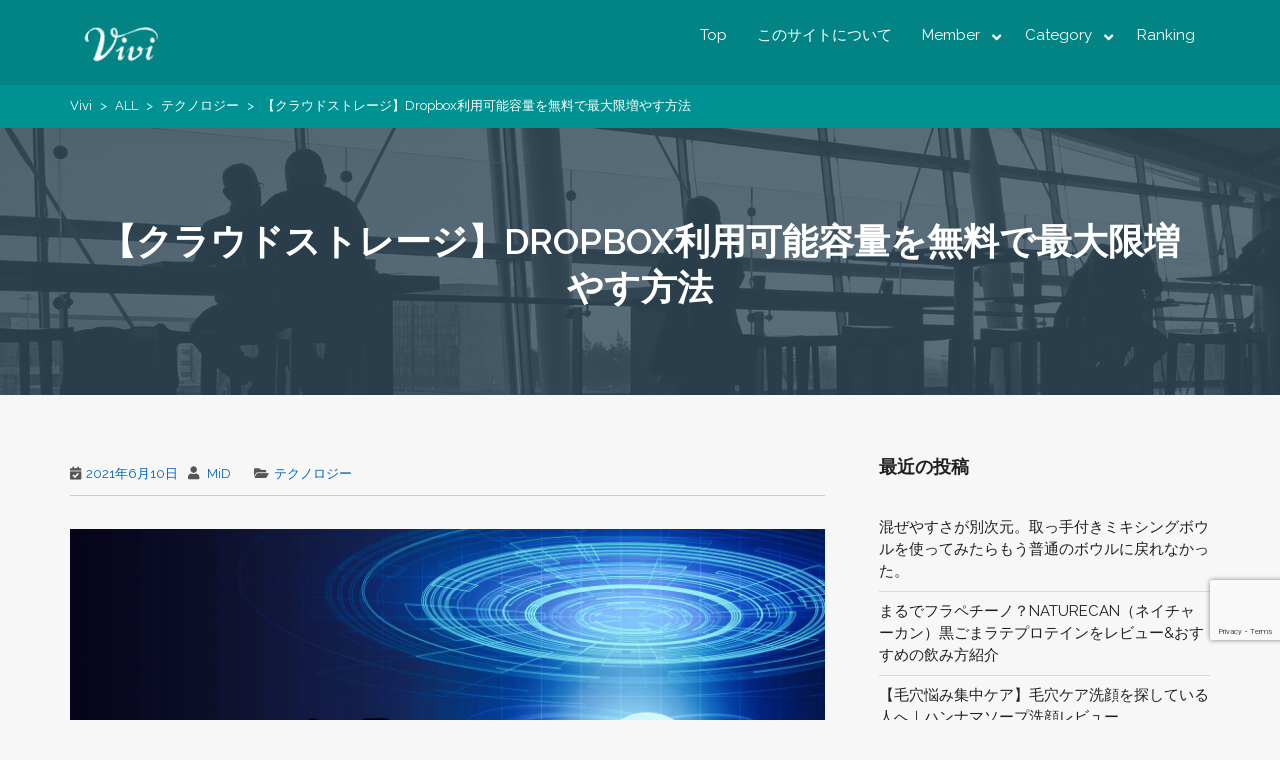

--- FILE ---
content_type: text/html; charset=UTF-8
request_url: https://newvivi.biz/dropbox/
body_size: 27669
content:
    <!DOCTYPE html><html dir="ltr" lang="ja" prefix="og: https://ogp.me/ns#">
<head>

	    <meta charset="UTF-8">
    <meta name="viewport" content="width=device-width, initial-scale=1">
    <link rel="profile" href="http://gmpg.org/xfn/11">
    <link rel="pingback" href="https://newvivi.biz/xmlrpc.php">
<title>【クラウドストレージ】Dropbox利用可能容量を無料で最大限増やす方法 | Vivi</title>

		<!-- All in One SEO 4.9.3 - aioseo.com -->
	<meta name="description" content="今回紹介するDropboxは初期容量2GBと他社製ストレージよりも少なめながら、抜群の安定性と多数のプラットフォームで提供され多数のユーザーを獲得している優れものです。 どうせなら無料で最大限の容量を手に入れてみたいですよね。 1台のPCで利用可容量を最大限増加させる方法を記述していきます。" />
	<meta name="robots" content="max-image-preview:large" />
	<meta name="author" content="MiD"/>
	<link rel="canonical" href="https://newvivi.biz/dropbox/" />
	<meta name="generator" content="All in One SEO (AIOSEO) 4.9.3" />
		<meta property="og:locale" content="ja_JP" />
		<meta property="og:site_name" content="Vivi" />
		<meta property="og:type" content="article" />
		<meta property="og:title" content="【クラウドストレージ】Dropbox利用可能容量を無料で最大限増やす方法 | Vivi" />
		<meta property="og:description" content="今回紹介するDropboxは初期容量2GBと他社製ストレージよりも少なめながら、抜群の安定性と多数のプラットフォームで提供され多数のユーザーを獲得している優れものです。 どうせなら無料で最大限の容量を手に入れてみたいですよね。 1台のPCで利用可容量を最大限増加させる方法を記述していきます。" />
		<meta property="og:url" content="https://newvivi.biz/dropbox/" />
		<meta property="og:image" content="https://newvivi.biz/wp-content/uploads/2021/06/9F861C66-C99D-4CD8-B1D6-630E340D8F9C.jpeg" />
		<meta property="og:image:secure_url" content="https://newvivi.biz/wp-content/uploads/2021/06/9F861C66-C99D-4CD8-B1D6-630E340D8F9C.jpeg" />
		<meta property="og:image:width" content="1920" />
		<meta property="og:image:height" content="1280" />
		<meta property="article:published_time" content="2021-06-10T12:00:00+00:00" />
		<meta property="article:modified_time" content="2021-06-08T14:49:28+00:00" />
		<meta name="twitter:card" content="summary_large_image" />
		<meta name="twitter:title" content="【クラウドストレージ】Dropbox利用可能容量を無料で最大限増やす方法 | Vivi" />
		<meta name="twitter:description" content="今回紹介するDropboxは初期容量2GBと他社製ストレージよりも少なめながら、抜群の安定性と多数のプラットフォームで提供され多数のユーザーを獲得している優れものです。 どうせなら無料で最大限の容量を手に入れてみたいですよね。 1台のPCで利用可容量を最大限増加させる方法を記述していきます。" />
		<meta name="twitter:image" content="https://newvivi.biz/wp-content/uploads/2021/06/9F861C66-C99D-4CD8-B1D6-630E340D8F9C.jpeg" />
		<script type="application/ld+json" class="aioseo-schema">
			{"@context":"https:\/\/schema.org","@graph":[{"@type":"Article","@id":"https:\/\/newvivi.biz\/dropbox\/#article","name":"\u3010\u30af\u30e9\u30a6\u30c9\u30b9\u30c8\u30ec\u30fc\u30b8\u3011Dropbox\u5229\u7528\u53ef\u80fd\u5bb9\u91cf\u3092\u7121\u6599\u3067\u6700\u5927\u9650\u5897\u3084\u3059\u65b9\u6cd5 | Vivi","headline":"\u3010\u30af\u30e9\u30a6\u30c9\u30b9\u30c8\u30ec\u30fc\u30b8\u3011Dropbox\u5229\u7528\u53ef\u80fd\u5bb9\u91cf\u3092\u7121\u6599\u3067\u6700\u5927\u9650\u5897\u3084\u3059\u65b9\u6cd5","author":{"@id":"https:\/\/newvivi.biz\/author\/mid\/#author"},"publisher":{"@id":"https:\/\/newvivi.biz\/#organization"},"image":{"@type":"ImageObject","url":"https:\/\/newvivi.biz\/wp-content\/uploads\/2021\/06\/9F861C66-C99D-4CD8-B1D6-630E340D8F9C.jpeg","width":1920,"height":1280},"datePublished":"2021-06-10T21:00:00+09:00","dateModified":"2021-06-08T23:49:28+09:00","inLanguage":"ja","mainEntityOfPage":{"@id":"https:\/\/newvivi.biz\/dropbox\/#webpage"},"isPartOf":{"@id":"https:\/\/newvivi.biz\/dropbox\/#webpage"},"articleSection":"\u30c6\u30af\u30ce\u30ed\u30b8\u30fc"},{"@type":"BreadcrumbList","@id":"https:\/\/newvivi.biz\/dropbox\/#breadcrumblist","itemListElement":[{"@type":"ListItem","@id":"https:\/\/newvivi.biz#listItem","position":1,"name":"\u30db\u30fc\u30e0","item":"https:\/\/newvivi.biz","nextItem":{"@type":"ListItem","@id":"https:\/\/newvivi.biz\/category\/all\/#listItem","name":"ALL"}},{"@type":"ListItem","@id":"https:\/\/newvivi.biz\/category\/all\/#listItem","position":2,"name":"ALL","item":"https:\/\/newvivi.biz\/category\/all\/","nextItem":{"@type":"ListItem","@id":"https:\/\/newvivi.biz\/category\/all\/technology\/#listItem","name":"\u30c6\u30af\u30ce\u30ed\u30b8\u30fc"},"previousItem":{"@type":"ListItem","@id":"https:\/\/newvivi.biz#listItem","name":"\u30db\u30fc\u30e0"}},{"@type":"ListItem","@id":"https:\/\/newvivi.biz\/category\/all\/technology\/#listItem","position":3,"name":"\u30c6\u30af\u30ce\u30ed\u30b8\u30fc","item":"https:\/\/newvivi.biz\/category\/all\/technology\/","nextItem":{"@type":"ListItem","@id":"https:\/\/newvivi.biz\/dropbox\/#listItem","name":"\u3010\u30af\u30e9\u30a6\u30c9\u30b9\u30c8\u30ec\u30fc\u30b8\u3011Dropbox\u5229\u7528\u53ef\u80fd\u5bb9\u91cf\u3092\u7121\u6599\u3067\u6700\u5927\u9650\u5897\u3084\u3059\u65b9\u6cd5"},"previousItem":{"@type":"ListItem","@id":"https:\/\/newvivi.biz\/category\/all\/#listItem","name":"ALL"}},{"@type":"ListItem","@id":"https:\/\/newvivi.biz\/dropbox\/#listItem","position":4,"name":"\u3010\u30af\u30e9\u30a6\u30c9\u30b9\u30c8\u30ec\u30fc\u30b8\u3011Dropbox\u5229\u7528\u53ef\u80fd\u5bb9\u91cf\u3092\u7121\u6599\u3067\u6700\u5927\u9650\u5897\u3084\u3059\u65b9\u6cd5","previousItem":{"@type":"ListItem","@id":"https:\/\/newvivi.biz\/category\/all\/technology\/#listItem","name":"\u30c6\u30af\u30ce\u30ed\u30b8\u30fc"}}]},{"@type":"Organization","@id":"https:\/\/newvivi.biz\/#organization","name":"Vivi","description":"\u4eba\u751f\u3092\u697d\u3057\u307f\u5c3d\u304f\u3059\u30e9\u30a4\u30d5\u30b9\u30bf\u30a4\u30eb\u3092\u3054\u63d0\u4f9b\u3002 \u500b\u6027\u7684\u306a4\u4eba\u306e\u30e9\u30a4\u30bf\u30fc\u304c\u7e54\u308a\u306a\u3059\u56db\u8005\u56db\u69d8\u306e\u8a18\u4e8b\u304c\u3001\u304d\u3063\u3068\u3042\u306a\u305f\u306e\uff62\u6c17\u306b\u306a\u308b\uff63\u3092\u523a\u6fc0\u3057\u307e\u3059\u3002","url":"https:\/\/newvivi.biz\/","logo":{"@type":"ImageObject","url":"https:\/\/newvivi.biz\/wp-content\/uploads\/2020\/10\/8B68DDB3-9B74-42EA-9E04-EB07FF55C88B.png","@id":"https:\/\/newvivi.biz\/dropbox\/#organizationLogo","width":120,"height":70},"image":{"@id":"https:\/\/newvivi.biz\/dropbox\/#organizationLogo"}},{"@type":"Person","@id":"https:\/\/newvivi.biz\/author\/mid\/#author","url":"https:\/\/newvivi.biz\/author\/mid\/","name":"MiD","image":{"@type":"ImageObject","@id":"https:\/\/newvivi.biz\/dropbox\/#authorImage","url":"https:\/\/secure.gravatar.com\/avatar\/0ca761248ee90b2305472fb568f5d85871b38e3899af91b53df5d141738aa9df?s=96&d=mm&r=g","width":96,"height":96,"caption":"MiD"}},{"@type":"WebPage","@id":"https:\/\/newvivi.biz\/dropbox\/#webpage","url":"https:\/\/newvivi.biz\/dropbox\/","name":"\u3010\u30af\u30e9\u30a6\u30c9\u30b9\u30c8\u30ec\u30fc\u30b8\u3011Dropbox\u5229\u7528\u53ef\u80fd\u5bb9\u91cf\u3092\u7121\u6599\u3067\u6700\u5927\u9650\u5897\u3084\u3059\u65b9\u6cd5 | Vivi","description":"\u4eca\u56de\u7d39\u4ecb\u3059\u308bDropbox\u306f\u521d\u671f\u5bb9\u91cf2GB\u3068\u4ed6\u793e\u88fd\u30b9\u30c8\u30ec\u30fc\u30b8\u3088\u308a\u3082\u5c11\u306a\u3081\u306a\u304c\u3089\u3001\u629c\u7fa4\u306e\u5b89\u5b9a\u6027\u3068\u591a\u6570\u306e\u30d7\u30e9\u30c3\u30c8\u30d5\u30a9\u30fc\u30e0\u3067\u63d0\u4f9b\u3055\u308c\u591a\u6570\u306e\u30e6\u30fc\u30b6\u30fc\u3092\u7372\u5f97\u3057\u3066\u3044\u308b\u512a\u308c\u3082\u306e\u3067\u3059\u3002 \u3069\u3046\u305b\u306a\u3089\u7121\u6599\u3067\u6700\u5927\u9650\u306e\u5bb9\u91cf\u3092\u624b\u306b\u5165\u308c\u3066\u307f\u305f\u3044\u3067\u3059\u3088\u306d\u3002 1\u53f0\u306ePC\u3067\u5229\u7528\u53ef\u5bb9\u91cf\u3092\u6700\u5927\u9650\u5897\u52a0\u3055\u305b\u308b\u65b9\u6cd5\u3092\u8a18\u8ff0\u3057\u3066\u3044\u304d\u307e\u3059\u3002","inLanguage":"ja","isPartOf":{"@id":"https:\/\/newvivi.biz\/#website"},"breadcrumb":{"@id":"https:\/\/newvivi.biz\/dropbox\/#breadcrumblist"},"author":{"@id":"https:\/\/newvivi.biz\/author\/mid\/#author"},"creator":{"@id":"https:\/\/newvivi.biz\/author\/mid\/#author"},"image":{"@type":"ImageObject","url":"https:\/\/newvivi.biz\/wp-content\/uploads\/2021\/06\/9F861C66-C99D-4CD8-B1D6-630E340D8F9C.jpeg","@id":"https:\/\/newvivi.biz\/dropbox\/#mainImage","width":1920,"height":1280},"primaryImageOfPage":{"@id":"https:\/\/newvivi.biz\/dropbox\/#mainImage"},"datePublished":"2021-06-10T21:00:00+09:00","dateModified":"2021-06-08T23:49:28+09:00"},{"@type":"WebSite","@id":"https:\/\/newvivi.biz\/#website","url":"https:\/\/newvivi.biz\/","name":"Vivi","description":"\u4eba\u751f\u3092\u697d\u3057\u307f\u5c3d\u304f\u3059\u30e9\u30a4\u30d5\u30b9\u30bf\u30a4\u30eb\u3092\u3054\u63d0\u4f9b\u3002 \u500b\u6027\u7684\u306a4\u4eba\u306e\u30e9\u30a4\u30bf\u30fc\u304c\u7e54\u308a\u306a\u3059\u56db\u8005\u56db\u69d8\u306e\u8a18\u4e8b\u304c\u3001\u304d\u3063\u3068\u3042\u306a\u305f\u306e\uff62\u6c17\u306b\u306a\u308b\uff63\u3092\u523a\u6fc0\u3057\u307e\u3059\u3002","inLanguage":"ja","publisher":{"@id":"https:\/\/newvivi.biz\/#organization"}}]}
		</script>
		<!-- All in One SEO -->

<link rel='dns-prefetch' href='//fonts.googleapis.com' />
<link rel="alternate" type="application/rss+xml" title="Vivi &raquo; フィード" href="https://newvivi.biz/feed/" />
<link rel="alternate" type="application/rss+xml" title="Vivi &raquo; コメントフィード" href="https://newvivi.biz/comments/feed/" />
<script type="text/javascript" id="wpp-js" src="https://newvivi.biz/wp-content/plugins/wordpress-popular-posts/assets/js/wpp.min.js?ver=7.3.6" data-sampling="0" data-sampling-rate="100" data-api-url="https://newvivi.biz/wp-json/wordpress-popular-posts" data-post-id="2202" data-token="a3f615567e" data-lang="0" data-debug="0"></script>
<link rel="alternate" type="application/rss+xml" title="Vivi &raquo; 【クラウドストレージ】Dropbox利用可能容量を無料で最大限増やす方法 のコメントのフィード" href="https://newvivi.biz/dropbox/feed/" />
<link rel="alternate" title="oEmbed (JSON)" type="application/json+oembed" href="https://newvivi.biz/wp-json/oembed/1.0/embed?url=https%3A%2F%2Fnewvivi.biz%2Fdropbox%2F" />
<link rel="alternate" title="oEmbed (XML)" type="text/xml+oembed" href="https://newvivi.biz/wp-json/oembed/1.0/embed?url=https%3A%2F%2Fnewvivi.biz%2Fdropbox%2F&#038;format=xml" />
<style id='wp-img-auto-sizes-contain-inline-css' type='text/css'>
img:is([sizes=auto i],[sizes^="auto," i]){contain-intrinsic-size:3000px 1500px}
/*# sourceURL=wp-img-auto-sizes-contain-inline-css */
</style>
<link rel='stylesheet' id='pt-cv-public-style-css' href='https://newvivi.biz/wp-content/plugins/content-views-query-and-display-post-page/public/assets/css/cv.css?ver=4.2.1' type='text/css' media='all' />
<style id='wp-emoji-styles-inline-css' type='text/css'>

	img.wp-smiley, img.emoji {
		display: inline !important;
		border: none !important;
		box-shadow: none !important;
		height: 1em !important;
		width: 1em !important;
		margin: 0 0.07em !important;
		vertical-align: -0.1em !important;
		background: none !important;
		padding: 0 !important;
	}
/*# sourceURL=wp-emoji-styles-inline-css */
</style>
<style id='wp-block-library-inline-css' type='text/css'>
:root{--wp-block-synced-color:#7a00df;--wp-block-synced-color--rgb:122,0,223;--wp-bound-block-color:var(--wp-block-synced-color);--wp-editor-canvas-background:#ddd;--wp-admin-theme-color:#007cba;--wp-admin-theme-color--rgb:0,124,186;--wp-admin-theme-color-darker-10:#006ba1;--wp-admin-theme-color-darker-10--rgb:0,107,160.5;--wp-admin-theme-color-darker-20:#005a87;--wp-admin-theme-color-darker-20--rgb:0,90,135;--wp-admin-border-width-focus:2px}@media (min-resolution:192dpi){:root{--wp-admin-border-width-focus:1.5px}}.wp-element-button{cursor:pointer}:root .has-very-light-gray-background-color{background-color:#eee}:root .has-very-dark-gray-background-color{background-color:#313131}:root .has-very-light-gray-color{color:#eee}:root .has-very-dark-gray-color{color:#313131}:root .has-vivid-green-cyan-to-vivid-cyan-blue-gradient-background{background:linear-gradient(135deg,#00d084,#0693e3)}:root .has-purple-crush-gradient-background{background:linear-gradient(135deg,#34e2e4,#4721fb 50%,#ab1dfe)}:root .has-hazy-dawn-gradient-background{background:linear-gradient(135deg,#faaca8,#dad0ec)}:root .has-subdued-olive-gradient-background{background:linear-gradient(135deg,#fafae1,#67a671)}:root .has-atomic-cream-gradient-background{background:linear-gradient(135deg,#fdd79a,#004a59)}:root .has-nightshade-gradient-background{background:linear-gradient(135deg,#330968,#31cdcf)}:root .has-midnight-gradient-background{background:linear-gradient(135deg,#020381,#2874fc)}:root{--wp--preset--font-size--normal:16px;--wp--preset--font-size--huge:42px}.has-regular-font-size{font-size:1em}.has-larger-font-size{font-size:2.625em}.has-normal-font-size{font-size:var(--wp--preset--font-size--normal)}.has-huge-font-size{font-size:var(--wp--preset--font-size--huge)}.has-text-align-center{text-align:center}.has-text-align-left{text-align:left}.has-text-align-right{text-align:right}.has-fit-text{white-space:nowrap!important}#end-resizable-editor-section{display:none}.aligncenter{clear:both}.items-justified-left{justify-content:flex-start}.items-justified-center{justify-content:center}.items-justified-right{justify-content:flex-end}.items-justified-space-between{justify-content:space-between}.screen-reader-text{border:0;clip-path:inset(50%);height:1px;margin:-1px;overflow:hidden;padding:0;position:absolute;width:1px;word-wrap:normal!important}.screen-reader-text:focus{background-color:#ddd;clip-path:none;color:#444;display:block;font-size:1em;height:auto;left:5px;line-height:normal;padding:15px 23px 14px;text-decoration:none;top:5px;width:auto;z-index:100000}html :where(.has-border-color){border-style:solid}html :where([style*=border-top-color]){border-top-style:solid}html :where([style*=border-right-color]){border-right-style:solid}html :where([style*=border-bottom-color]){border-bottom-style:solid}html :where([style*=border-left-color]){border-left-style:solid}html :where([style*=border-width]){border-style:solid}html :where([style*=border-top-width]){border-top-style:solid}html :where([style*=border-right-width]){border-right-style:solid}html :where([style*=border-bottom-width]){border-bottom-style:solid}html :where([style*=border-left-width]){border-left-style:solid}html :where(img[class*=wp-image-]){height:auto;max-width:100%}:where(figure){margin:0 0 1em}html :where(.is-position-sticky){--wp-admin--admin-bar--position-offset:var(--wp-admin--admin-bar--height,0px)}@media screen and (max-width:600px){html :where(.is-position-sticky){--wp-admin--admin-bar--position-offset:0px}}

/*# sourceURL=wp-block-library-inline-css */
</style><style id='wp-block-heading-inline-css' type='text/css'>
h1:where(.wp-block-heading).has-background,h2:where(.wp-block-heading).has-background,h3:where(.wp-block-heading).has-background,h4:where(.wp-block-heading).has-background,h5:where(.wp-block-heading).has-background,h6:where(.wp-block-heading).has-background{padding:1.25em 2.375em}h1.has-text-align-left[style*=writing-mode]:where([style*=vertical-lr]),h1.has-text-align-right[style*=writing-mode]:where([style*=vertical-rl]),h2.has-text-align-left[style*=writing-mode]:where([style*=vertical-lr]),h2.has-text-align-right[style*=writing-mode]:where([style*=vertical-rl]),h3.has-text-align-left[style*=writing-mode]:where([style*=vertical-lr]),h3.has-text-align-right[style*=writing-mode]:where([style*=vertical-rl]),h4.has-text-align-left[style*=writing-mode]:where([style*=vertical-lr]),h4.has-text-align-right[style*=writing-mode]:where([style*=vertical-rl]),h5.has-text-align-left[style*=writing-mode]:where([style*=vertical-lr]),h5.has-text-align-right[style*=writing-mode]:where([style*=vertical-rl]),h6.has-text-align-left[style*=writing-mode]:where([style*=vertical-lr]),h6.has-text-align-right[style*=writing-mode]:where([style*=vertical-rl]){rotate:180deg}
/*# sourceURL=https://newvivi.biz/wp-includes/blocks/heading/style.min.css */
</style>
<style id='wp-block-image-inline-css' type='text/css'>
.wp-block-image>a,.wp-block-image>figure>a{display:inline-block}.wp-block-image img{box-sizing:border-box;height:auto;max-width:100%;vertical-align:bottom}@media not (prefers-reduced-motion){.wp-block-image img.hide{visibility:hidden}.wp-block-image img.show{animation:show-content-image .4s}}.wp-block-image[style*=border-radius] img,.wp-block-image[style*=border-radius]>a{border-radius:inherit}.wp-block-image.has-custom-border img{box-sizing:border-box}.wp-block-image.aligncenter{text-align:center}.wp-block-image.alignfull>a,.wp-block-image.alignwide>a{width:100%}.wp-block-image.alignfull img,.wp-block-image.alignwide img{height:auto;width:100%}.wp-block-image .aligncenter,.wp-block-image .alignleft,.wp-block-image .alignright,.wp-block-image.aligncenter,.wp-block-image.alignleft,.wp-block-image.alignright{display:table}.wp-block-image .aligncenter>figcaption,.wp-block-image .alignleft>figcaption,.wp-block-image .alignright>figcaption,.wp-block-image.aligncenter>figcaption,.wp-block-image.alignleft>figcaption,.wp-block-image.alignright>figcaption{caption-side:bottom;display:table-caption}.wp-block-image .alignleft{float:left;margin:.5em 1em .5em 0}.wp-block-image .alignright{float:right;margin:.5em 0 .5em 1em}.wp-block-image .aligncenter{margin-left:auto;margin-right:auto}.wp-block-image :where(figcaption){margin-bottom:1em;margin-top:.5em}.wp-block-image.is-style-circle-mask img{border-radius:9999px}@supports ((-webkit-mask-image:none) or (mask-image:none)) or (-webkit-mask-image:none){.wp-block-image.is-style-circle-mask img{border-radius:0;-webkit-mask-image:url('data:image/svg+xml;utf8,<svg viewBox="0 0 100 100" xmlns="http://www.w3.org/2000/svg"><circle cx="50" cy="50" r="50"/></svg>');mask-image:url('data:image/svg+xml;utf8,<svg viewBox="0 0 100 100" xmlns="http://www.w3.org/2000/svg"><circle cx="50" cy="50" r="50"/></svg>');mask-mode:alpha;-webkit-mask-position:center;mask-position:center;-webkit-mask-repeat:no-repeat;mask-repeat:no-repeat;-webkit-mask-size:contain;mask-size:contain}}:root :where(.wp-block-image.is-style-rounded img,.wp-block-image .is-style-rounded img){border-radius:9999px}.wp-block-image figure{margin:0}.wp-lightbox-container{display:flex;flex-direction:column;position:relative}.wp-lightbox-container img{cursor:zoom-in}.wp-lightbox-container img:hover+button{opacity:1}.wp-lightbox-container button{align-items:center;backdrop-filter:blur(16px) saturate(180%);background-color:#5a5a5a40;border:none;border-radius:4px;cursor:zoom-in;display:flex;height:20px;justify-content:center;opacity:0;padding:0;position:absolute;right:16px;text-align:center;top:16px;width:20px;z-index:100}@media not (prefers-reduced-motion){.wp-lightbox-container button{transition:opacity .2s ease}}.wp-lightbox-container button:focus-visible{outline:3px auto #5a5a5a40;outline:3px auto -webkit-focus-ring-color;outline-offset:3px}.wp-lightbox-container button:hover{cursor:pointer;opacity:1}.wp-lightbox-container button:focus{opacity:1}.wp-lightbox-container button:focus,.wp-lightbox-container button:hover,.wp-lightbox-container button:not(:hover):not(:active):not(.has-background){background-color:#5a5a5a40;border:none}.wp-lightbox-overlay{box-sizing:border-box;cursor:zoom-out;height:100vh;left:0;overflow:hidden;position:fixed;top:0;visibility:hidden;width:100%;z-index:100000}.wp-lightbox-overlay .close-button{align-items:center;cursor:pointer;display:flex;justify-content:center;min-height:40px;min-width:40px;padding:0;position:absolute;right:calc(env(safe-area-inset-right) + 16px);top:calc(env(safe-area-inset-top) + 16px);z-index:5000000}.wp-lightbox-overlay .close-button:focus,.wp-lightbox-overlay .close-button:hover,.wp-lightbox-overlay .close-button:not(:hover):not(:active):not(.has-background){background:none;border:none}.wp-lightbox-overlay .lightbox-image-container{height:var(--wp--lightbox-container-height);left:50%;overflow:hidden;position:absolute;top:50%;transform:translate(-50%,-50%);transform-origin:top left;width:var(--wp--lightbox-container-width);z-index:9999999999}.wp-lightbox-overlay .wp-block-image{align-items:center;box-sizing:border-box;display:flex;height:100%;justify-content:center;margin:0;position:relative;transform-origin:0 0;width:100%;z-index:3000000}.wp-lightbox-overlay .wp-block-image img{height:var(--wp--lightbox-image-height);min-height:var(--wp--lightbox-image-height);min-width:var(--wp--lightbox-image-width);width:var(--wp--lightbox-image-width)}.wp-lightbox-overlay .wp-block-image figcaption{display:none}.wp-lightbox-overlay button{background:none;border:none}.wp-lightbox-overlay .scrim{background-color:#fff;height:100%;opacity:.9;position:absolute;width:100%;z-index:2000000}.wp-lightbox-overlay.active{visibility:visible}@media not (prefers-reduced-motion){.wp-lightbox-overlay.active{animation:turn-on-visibility .25s both}.wp-lightbox-overlay.active img{animation:turn-on-visibility .35s both}.wp-lightbox-overlay.show-closing-animation:not(.active){animation:turn-off-visibility .35s both}.wp-lightbox-overlay.show-closing-animation:not(.active) img{animation:turn-off-visibility .25s both}.wp-lightbox-overlay.zoom.active{animation:none;opacity:1;visibility:visible}.wp-lightbox-overlay.zoom.active .lightbox-image-container{animation:lightbox-zoom-in .4s}.wp-lightbox-overlay.zoom.active .lightbox-image-container img{animation:none}.wp-lightbox-overlay.zoom.active .scrim{animation:turn-on-visibility .4s forwards}.wp-lightbox-overlay.zoom.show-closing-animation:not(.active){animation:none}.wp-lightbox-overlay.zoom.show-closing-animation:not(.active) .lightbox-image-container{animation:lightbox-zoom-out .4s}.wp-lightbox-overlay.zoom.show-closing-animation:not(.active) .lightbox-image-container img{animation:none}.wp-lightbox-overlay.zoom.show-closing-animation:not(.active) .scrim{animation:turn-off-visibility .4s forwards}}@keyframes show-content-image{0%{visibility:hidden}99%{visibility:hidden}to{visibility:visible}}@keyframes turn-on-visibility{0%{opacity:0}to{opacity:1}}@keyframes turn-off-visibility{0%{opacity:1;visibility:visible}99%{opacity:0;visibility:visible}to{opacity:0;visibility:hidden}}@keyframes lightbox-zoom-in{0%{transform:translate(calc((-100vw + var(--wp--lightbox-scrollbar-width))/2 + var(--wp--lightbox-initial-left-position)),calc(-50vh + var(--wp--lightbox-initial-top-position))) scale(var(--wp--lightbox-scale))}to{transform:translate(-50%,-50%) scale(1)}}@keyframes lightbox-zoom-out{0%{transform:translate(-50%,-50%) scale(1);visibility:visible}99%{visibility:visible}to{transform:translate(calc((-100vw + var(--wp--lightbox-scrollbar-width))/2 + var(--wp--lightbox-initial-left-position)),calc(-50vh + var(--wp--lightbox-initial-top-position))) scale(var(--wp--lightbox-scale));visibility:hidden}}
/*# sourceURL=https://newvivi.biz/wp-includes/blocks/image/style.min.css */
</style>
<style id='wp-block-image-theme-inline-css' type='text/css'>
:root :where(.wp-block-image figcaption){color:#555;font-size:13px;text-align:center}.is-dark-theme :root :where(.wp-block-image figcaption){color:#ffffffa6}.wp-block-image{margin:0 0 1em}
/*# sourceURL=https://newvivi.biz/wp-includes/blocks/image/theme.min.css */
</style>
<style id='wp-block-paragraph-inline-css' type='text/css'>
.is-small-text{font-size:.875em}.is-regular-text{font-size:1em}.is-large-text{font-size:2.25em}.is-larger-text{font-size:3em}.has-drop-cap:not(:focus):first-letter{float:left;font-size:8.4em;font-style:normal;font-weight:100;line-height:.68;margin:.05em .1em 0 0;text-transform:uppercase}body.rtl .has-drop-cap:not(:focus):first-letter{float:none;margin-left:.1em}p.has-drop-cap.has-background{overflow:hidden}:root :where(p.has-background){padding:1.25em 2.375em}:where(p.has-text-color:not(.has-link-color)) a{color:inherit}p.has-text-align-left[style*="writing-mode:vertical-lr"],p.has-text-align-right[style*="writing-mode:vertical-rl"]{rotate:180deg}
/*# sourceURL=https://newvivi.biz/wp-includes/blocks/paragraph/style.min.css */
</style>
<style id='global-styles-inline-css' type='text/css'>
:root{--wp--preset--aspect-ratio--square: 1;--wp--preset--aspect-ratio--4-3: 4/3;--wp--preset--aspect-ratio--3-4: 3/4;--wp--preset--aspect-ratio--3-2: 3/2;--wp--preset--aspect-ratio--2-3: 2/3;--wp--preset--aspect-ratio--16-9: 16/9;--wp--preset--aspect-ratio--9-16: 9/16;--wp--preset--color--black: #000000;--wp--preset--color--cyan-bluish-gray: #abb8c3;--wp--preset--color--white: #ffffff;--wp--preset--color--pale-pink: #f78da7;--wp--preset--color--vivid-red: #cf2e2e;--wp--preset--color--luminous-vivid-orange: #ff6900;--wp--preset--color--luminous-vivid-amber: #fcb900;--wp--preset--color--light-green-cyan: #7bdcb5;--wp--preset--color--vivid-green-cyan: #00d084;--wp--preset--color--pale-cyan-blue: #8ed1fc;--wp--preset--color--vivid-cyan-blue: #0693e3;--wp--preset--color--vivid-purple: #9b51e0;--wp--preset--gradient--vivid-cyan-blue-to-vivid-purple: linear-gradient(135deg,rgb(6,147,227) 0%,rgb(155,81,224) 100%);--wp--preset--gradient--light-green-cyan-to-vivid-green-cyan: linear-gradient(135deg,rgb(122,220,180) 0%,rgb(0,208,130) 100%);--wp--preset--gradient--luminous-vivid-amber-to-luminous-vivid-orange: linear-gradient(135deg,rgb(252,185,0) 0%,rgb(255,105,0) 100%);--wp--preset--gradient--luminous-vivid-orange-to-vivid-red: linear-gradient(135deg,rgb(255,105,0) 0%,rgb(207,46,46) 100%);--wp--preset--gradient--very-light-gray-to-cyan-bluish-gray: linear-gradient(135deg,rgb(238,238,238) 0%,rgb(169,184,195) 100%);--wp--preset--gradient--cool-to-warm-spectrum: linear-gradient(135deg,rgb(74,234,220) 0%,rgb(151,120,209) 20%,rgb(207,42,186) 40%,rgb(238,44,130) 60%,rgb(251,105,98) 80%,rgb(254,248,76) 100%);--wp--preset--gradient--blush-light-purple: linear-gradient(135deg,rgb(255,206,236) 0%,rgb(152,150,240) 100%);--wp--preset--gradient--blush-bordeaux: linear-gradient(135deg,rgb(254,205,165) 0%,rgb(254,45,45) 50%,rgb(107,0,62) 100%);--wp--preset--gradient--luminous-dusk: linear-gradient(135deg,rgb(255,203,112) 0%,rgb(199,81,192) 50%,rgb(65,88,208) 100%);--wp--preset--gradient--pale-ocean: linear-gradient(135deg,rgb(255,245,203) 0%,rgb(182,227,212) 50%,rgb(51,167,181) 100%);--wp--preset--gradient--electric-grass: linear-gradient(135deg,rgb(202,248,128) 0%,rgb(113,206,126) 100%);--wp--preset--gradient--midnight: linear-gradient(135deg,rgb(2,3,129) 0%,rgb(40,116,252) 100%);--wp--preset--font-size--small: 13px;--wp--preset--font-size--medium: 20px;--wp--preset--font-size--large: 36px;--wp--preset--font-size--x-large: 42px;--wp--preset--spacing--20: 0.44rem;--wp--preset--spacing--30: 0.67rem;--wp--preset--spacing--40: 1rem;--wp--preset--spacing--50: 1.5rem;--wp--preset--spacing--60: 2.25rem;--wp--preset--spacing--70: 3.38rem;--wp--preset--spacing--80: 5.06rem;--wp--preset--shadow--natural: 6px 6px 9px rgba(0, 0, 0, 0.2);--wp--preset--shadow--deep: 12px 12px 50px rgba(0, 0, 0, 0.4);--wp--preset--shadow--sharp: 6px 6px 0px rgba(0, 0, 0, 0.2);--wp--preset--shadow--outlined: 6px 6px 0px -3px rgb(255, 255, 255), 6px 6px rgb(0, 0, 0);--wp--preset--shadow--crisp: 6px 6px 0px rgb(0, 0, 0);}:where(.is-layout-flex){gap: 0.5em;}:where(.is-layout-grid){gap: 0.5em;}body .is-layout-flex{display: flex;}.is-layout-flex{flex-wrap: wrap;align-items: center;}.is-layout-flex > :is(*, div){margin: 0;}body .is-layout-grid{display: grid;}.is-layout-grid > :is(*, div){margin: 0;}:where(.wp-block-columns.is-layout-flex){gap: 2em;}:where(.wp-block-columns.is-layout-grid){gap: 2em;}:where(.wp-block-post-template.is-layout-flex){gap: 1.25em;}:where(.wp-block-post-template.is-layout-grid){gap: 1.25em;}.has-black-color{color: var(--wp--preset--color--black) !important;}.has-cyan-bluish-gray-color{color: var(--wp--preset--color--cyan-bluish-gray) !important;}.has-white-color{color: var(--wp--preset--color--white) !important;}.has-pale-pink-color{color: var(--wp--preset--color--pale-pink) !important;}.has-vivid-red-color{color: var(--wp--preset--color--vivid-red) !important;}.has-luminous-vivid-orange-color{color: var(--wp--preset--color--luminous-vivid-orange) !important;}.has-luminous-vivid-amber-color{color: var(--wp--preset--color--luminous-vivid-amber) !important;}.has-light-green-cyan-color{color: var(--wp--preset--color--light-green-cyan) !important;}.has-vivid-green-cyan-color{color: var(--wp--preset--color--vivid-green-cyan) !important;}.has-pale-cyan-blue-color{color: var(--wp--preset--color--pale-cyan-blue) !important;}.has-vivid-cyan-blue-color{color: var(--wp--preset--color--vivid-cyan-blue) !important;}.has-vivid-purple-color{color: var(--wp--preset--color--vivid-purple) !important;}.has-black-background-color{background-color: var(--wp--preset--color--black) !important;}.has-cyan-bluish-gray-background-color{background-color: var(--wp--preset--color--cyan-bluish-gray) !important;}.has-white-background-color{background-color: var(--wp--preset--color--white) !important;}.has-pale-pink-background-color{background-color: var(--wp--preset--color--pale-pink) !important;}.has-vivid-red-background-color{background-color: var(--wp--preset--color--vivid-red) !important;}.has-luminous-vivid-orange-background-color{background-color: var(--wp--preset--color--luminous-vivid-orange) !important;}.has-luminous-vivid-amber-background-color{background-color: var(--wp--preset--color--luminous-vivid-amber) !important;}.has-light-green-cyan-background-color{background-color: var(--wp--preset--color--light-green-cyan) !important;}.has-vivid-green-cyan-background-color{background-color: var(--wp--preset--color--vivid-green-cyan) !important;}.has-pale-cyan-blue-background-color{background-color: var(--wp--preset--color--pale-cyan-blue) !important;}.has-vivid-cyan-blue-background-color{background-color: var(--wp--preset--color--vivid-cyan-blue) !important;}.has-vivid-purple-background-color{background-color: var(--wp--preset--color--vivid-purple) !important;}.has-black-border-color{border-color: var(--wp--preset--color--black) !important;}.has-cyan-bluish-gray-border-color{border-color: var(--wp--preset--color--cyan-bluish-gray) !important;}.has-white-border-color{border-color: var(--wp--preset--color--white) !important;}.has-pale-pink-border-color{border-color: var(--wp--preset--color--pale-pink) !important;}.has-vivid-red-border-color{border-color: var(--wp--preset--color--vivid-red) !important;}.has-luminous-vivid-orange-border-color{border-color: var(--wp--preset--color--luminous-vivid-orange) !important;}.has-luminous-vivid-amber-border-color{border-color: var(--wp--preset--color--luminous-vivid-amber) !important;}.has-light-green-cyan-border-color{border-color: var(--wp--preset--color--light-green-cyan) !important;}.has-vivid-green-cyan-border-color{border-color: var(--wp--preset--color--vivid-green-cyan) !important;}.has-pale-cyan-blue-border-color{border-color: var(--wp--preset--color--pale-cyan-blue) !important;}.has-vivid-cyan-blue-border-color{border-color: var(--wp--preset--color--vivid-cyan-blue) !important;}.has-vivid-purple-border-color{border-color: var(--wp--preset--color--vivid-purple) !important;}.has-vivid-cyan-blue-to-vivid-purple-gradient-background{background: var(--wp--preset--gradient--vivid-cyan-blue-to-vivid-purple) !important;}.has-light-green-cyan-to-vivid-green-cyan-gradient-background{background: var(--wp--preset--gradient--light-green-cyan-to-vivid-green-cyan) !important;}.has-luminous-vivid-amber-to-luminous-vivid-orange-gradient-background{background: var(--wp--preset--gradient--luminous-vivid-amber-to-luminous-vivid-orange) !important;}.has-luminous-vivid-orange-to-vivid-red-gradient-background{background: var(--wp--preset--gradient--luminous-vivid-orange-to-vivid-red) !important;}.has-very-light-gray-to-cyan-bluish-gray-gradient-background{background: var(--wp--preset--gradient--very-light-gray-to-cyan-bluish-gray) !important;}.has-cool-to-warm-spectrum-gradient-background{background: var(--wp--preset--gradient--cool-to-warm-spectrum) !important;}.has-blush-light-purple-gradient-background{background: var(--wp--preset--gradient--blush-light-purple) !important;}.has-blush-bordeaux-gradient-background{background: var(--wp--preset--gradient--blush-bordeaux) !important;}.has-luminous-dusk-gradient-background{background: var(--wp--preset--gradient--luminous-dusk) !important;}.has-pale-ocean-gradient-background{background: var(--wp--preset--gradient--pale-ocean) !important;}.has-electric-grass-gradient-background{background: var(--wp--preset--gradient--electric-grass) !important;}.has-midnight-gradient-background{background: var(--wp--preset--gradient--midnight) !important;}.has-small-font-size{font-size: var(--wp--preset--font-size--small) !important;}.has-medium-font-size{font-size: var(--wp--preset--font-size--medium) !important;}.has-large-font-size{font-size: var(--wp--preset--font-size--large) !important;}.has-x-large-font-size{font-size: var(--wp--preset--font-size--x-large) !important;}
/*# sourceURL=global-styles-inline-css */
</style>

<style id='classic-theme-styles-inline-css' type='text/css'>
/*! This file is auto-generated */
.wp-block-button__link{color:#fff;background-color:#32373c;border-radius:9999px;box-shadow:none;text-decoration:none;padding:calc(.667em + 2px) calc(1.333em + 2px);font-size:1.125em}.wp-block-file__button{background:#32373c;color:#fff;text-decoration:none}
/*# sourceURL=/wp-includes/css/classic-themes.min.css */
</style>
<link rel='stylesheet' id='contact-form-7-css' href='https://newvivi.biz/wp-content/plugins/contact-form-7/includes/css/styles.css?ver=6.1.4' type='text/css' media='all' />
<link rel='stylesheet' id='ez-toc-css' href='https://newvivi.biz/wp-content/plugins/easy-table-of-contents/assets/css/screen.min.css?ver=2.0.80' type='text/css' media='all' />
<style id='ez-toc-inline-css' type='text/css'>
div#ez-toc-container .ez-toc-title {font-size: 120%;}div#ez-toc-container .ez-toc-title {font-weight: 500;}div#ez-toc-container ul li , div#ez-toc-container ul li a {font-size: 95%;}div#ez-toc-container ul li , div#ez-toc-container ul li a {font-weight: 500;}div#ez-toc-container nav ul ul li {font-size: 90%;}div#ez-toc-container {background: #f5f5f5;border: 1px solid #f5f5f5;width: 75%;}div#ez-toc-container p.ez-toc-title , #ez-toc-container .ez_toc_custom_title_icon , #ez-toc-container .ez_toc_custom_toc_icon {color: #028484;}div#ez-toc-container ul.ez-toc-list a {color: #028484;}div#ez-toc-container ul.ez-toc-list a:hover {color: #016161;}div#ez-toc-container ul.ez-toc-list a:visited {color: #65574a;}.ez-toc-counter nav ul li a::before {color: ;}.ez-toc-box-title {font-weight: bold; margin-bottom: 10px; text-align: center; text-transform: uppercase; letter-spacing: 1px; color: #666; padding-bottom: 5px;position:absolute;top:-4%;left:5%;background-color: inherit;transition: top 0.3s ease;}.ez-toc-box-title.toc-closed {top:-25%;}
.ez-toc-container-direction {direction: ltr;}.ez-toc-counter ul{counter-reset: item ;}.ez-toc-counter nav ul li a::before {content: counters(item, '.', decimal) '. ';display: inline-block;counter-increment: item;flex-grow: 0;flex-shrink: 0;margin-right: .2em; float: left; }.ez-toc-widget-direction {direction: ltr;}.ez-toc-widget-container ul{counter-reset: item ;}.ez-toc-widget-container nav ul li a::before {content: counters(item, '.', decimal) '. ';display: inline-block;counter-increment: item;flex-grow: 0;flex-shrink: 0;margin-right: .2em; float: left; }
/*# sourceURL=ez-toc-inline-css */
</style>
<link rel='stylesheet' id='wordpress-popular-posts-css-css' href='https://newvivi.biz/wp-content/plugins/wordpress-popular-posts/assets/css/wpp.css?ver=7.3.6' type='text/css' media='all' />
<link rel='stylesheet' id='bizlight-bootstrap-css-css' href='https://newvivi.biz/wp-content/themes/bizlight-pro/assets/frameworks/bootstrap/css/bootstrap.css?ver=3.3.4' type='text/css' media='all' />
<link rel='stylesheet' id='bizlight-googleapis-site-identity-css' href='//fonts.googleapis.com/css?family=Raleway%3A400%2C300%2C500%2C600%2C700%2C900&#038;ver=6.9' type='text/css' media='all' />
<link rel='stylesheet' id='bizlight-googleapis-menu-css' href='//fonts.googleapis.com/css?family=Raleway%3A400%2C300%2C500%2C600%2C700%2C900&#038;ver=6.9' type='text/css' media='all' />
<link rel='stylesheet' id='bizlight-googleapis-heading-css' href='//fonts.googleapis.com/css?family=Raleway%3A400%2C300%2C500%2C600%2C700%2C900&#038;ver=6.9' type='text/css' media='all' />
<link rel='stylesheet' id='bizlight-googleapis-other-css' href='//fonts.googleapis.com/css?family=Raleway%3A400%2C300%2C500%2C600%2C700%2C900&#038;ver=6.9' type='text/css' media='all' />
<link rel='stylesheet' id='bizlight-fontawesome-css' href='https://newvivi.biz/wp-content/themes/bizlight-pro/assets/frameworks/Font-Awesome/5.2.0/css/fontawesome-all.min.css?ver=4.4.0' type='text/css' media='all' />
<link rel='stylesheet' id='bizlight-animate-css-css' href='https://newvivi.biz/wp-content/themes/bizlight-pro/assets/frameworks/wow/css/animate.min.css?ver=3.4.0' type='text/css' media='all' />
<link rel='stylesheet' id='bizlight-style-css' href='https://newvivi.biz/wp-content/themes/bizlight-pro/style.css?ver=6.9' type='text/css' media='all' />
<script type="text/javascript" src="https://newvivi.biz/wp-includes/js/jquery/jquery.min.js?ver=3.7.1" id="jquery-core-js"></script>
<script type="text/javascript" src="https://newvivi.biz/wp-includes/js/jquery/jquery-migrate.min.js?ver=3.4.1" id="jquery-migrate-js"></script>
<script type="text/javascript" src="https://newvivi.biz/wp-content/themes/bizlight-pro/assets/frameworks/cycle2/js/jquery.cycle2.js?ver=2.1.6" id="cycle2-script-js"></script>
<script type="text/javascript" src="https://newvivi.biz/wp-content/themes/bizlight-pro/assets/frameworks/cycle2/js/jquery.cycle2.carousel.js?ver=20130528" id="cycle2-script-carousel-js"></script>
<script type="text/javascript" src="https://newvivi.biz/wp-content/themes/bizlight-pro/assets/frameworks/cycle2/js/jquery.cycle2.flip.js?ver=20140128" id="cycle2-script-flip-js"></script>
<script type="text/javascript" src="https://newvivi.biz/wp-content/themes/bizlight-pro/assets/frameworks/cycle2/js/jquery.cycle2.scrollVert.js?ver=20140128" id="cycle2-script-scrollVert-js"></script>
<script type="text/javascript" src="https://newvivi.biz/wp-content/themes/bizlight-pro/assets/frameworks/cycle2/js/jquery.cycle2.shuffle.js?ver=20140128" id="cycle2-script-shuffle-js"></script>
<script type="text/javascript" src="https://newvivi.biz/wp-content/themes/bizlight-pro/assets/frameworks/cycle2/js/jquery.cycle2.tile.js?ver=20140128" id="cycle2-script-tile-js"></script>
<script type="text/javascript" src="https://newvivi.biz/wp-content/themes/bizlight-pro/assets/frameworks/cycle2/js/jquery.cycle2.swipe.js?ver=20121120" id="cycle2-script-swipe-js"></script>
<script type="text/javascript" src="https://newvivi.biz/wp-content/themes/bizlight-pro/assets/frameworks/holder/holder.js?ver=20121122" id="holderjs-js"></script>
<link rel="https://api.w.org/" href="https://newvivi.biz/wp-json/" /><link rel="alternate" title="JSON" type="application/json" href="https://newvivi.biz/wp-json/wp/v2/posts/2202" /><link rel="EditURI" type="application/rsd+xml" title="RSD" href="https://newvivi.biz/xmlrpc.php?rsd" />
<meta name="generator" content="WordPress 6.9" />
<link rel='shortlink' href='https://newvivi.biz/?p=2202' />
		<!-- Custom Logo: hide header text -->
		<style id="custom-logo-css" type="text/css">
			.site-title, .site-description {
				position: absolute;
				clip-path: inset(50%);
			}
		</style>
		            <style id="wpp-loading-animation-styles">@-webkit-keyframes bgslide{from{background-position-x:0}to{background-position-x:-200%}}@keyframes bgslide{from{background-position-x:0}to{background-position-x:-200%}}.wpp-widget-block-placeholder,.wpp-shortcode-placeholder{margin:0 auto;width:60px;height:3px;background:#dd3737;background:linear-gradient(90deg,#dd3737 0%,#571313 10%,#dd3737 100%);background-size:200% auto;border-radius:3px;-webkit-animation:bgslide 1s infinite linear;animation:bgslide 1s infinite linear}</style>
                    <style type="text/css">
            /*site identity font family*/
            .site-title,
            .site-title a,
            .site-description,
            .site-description a {
                font-family: 'Raleway'!important;
            }
            /*main menu*/
            .main-navigation a{
                font-family: 'Raleway'!important;
            }
            /*Title font family*/
            body, p{
                font-family: 'Raleway'!important;
            }
            h1, h1 a,
            h2, h2 a,
            h3, h3 a,
            h4, h4 a,
            h5, h5 a,
            h6, h6 a{
                font-family: 'Raleway'!important;
            }
                        .page-inner-title h1,.page-inner-title h1 a,
            .wrap-highlight h2{
                color: #ffffff !important; /*#ffffff*/
            }
                        .evision-main-slider .main-title a{
                color: #ffffff !important; /*#ffffff*/
            }
                        .evision-main-slider .banner-con p{
                color: #ffffff !important; /*#ffffff*/
            }
                        h1, h1 a,
            h2, h2 a,
            h3, h3 a,
            h4, h4 a,
            h5, h5 a,
            h6, h6 a,
            .box-container .box-inner a:hover{
                color: #212121 !important; /*#212121*/
            }
                        a,
            a > p,
            .posted-on a,
            .cat-links a,
            .tags-links a,
            .author a,
            .comments-link a,
            .edit-link a,
            .nav-links .nav-previous a,
            .nav-links .nav-next a,
            .page-links a {
                color: #0066c0; /*#212121*/
            }
                        #breadcrumb {
                background-color: #009292 !important; /*#009292*/
            }
                        body.home.blog .site-header.evision-nav-right {
                background-color: transparent !important;
            }
            .page-inner-title {
                background-image: url(https://newvivi.biz/wp-content/themes/bizlight-pro/assets/img/inner-banner.png);
                background-position: center center;
                background-color: #565656;
            }
                        .wrap-contact,
            .site-footer,
            .wrap-contact .widget,
            .site-footer{
                background-color: #3e4444;
            }
                        .site-footer,.site-footer p,.wrap-contact,.wrap-contact .widget-title,.wrap-contact .widgettitle,.wrap-contact ul li, .footer-widget caption {
                color: #fff!important;
            }
                        .site-footer-bottom a,.site-info a, .wrap-contact ul li a, .footer-widget a {
                color: #cccccc!important;
            }
                        .site-footer-bottom a:hover,.site-info a:hover, .wrap-contact ul li a:hover, .footer-widget a:hover {
                color: #ffffff!important;
            }
                        button,
            html input[type="button"],
            input[type="button"],
            input[type="reset"],
            input[type="submit"],
            button:focus,
            input[type="button"]:focus,
            input[type="reset"]:focus,
            input[type="submit"]:focus,
            .search-form .search-submit,
            body:not(.home) .site-header.evision-nav-right,
            body.home.blog .site-header.evision-nav-right,
            .evision-nav-type-2 .main-navigation,
            .title-divider,
            .icon-section i,
            .single-thumb-image .icon span,
            .evision-nav-type-2,
            .box-container .box-inner:hover .box-content, 
            .box-container .box-inner:focus .box-content, 
            .box-container .box-inner:active .box-content,             
            .evision-back-to-top,
            .wrap-team .box-inner:hover .box-content-text,
            .evision-back-to-top:before,
            .woocommerce span.onsale {
                background-color: #028484; /*#000000*/
            }
            @media screen and (max-width: 767px){
                body.home .site-header.evision-nav-right{
                    background-color:  #028484 !important; /*#000000*/
                }
            }
            .single article.hentry .entry-title,
            .single-thumb-container h3,
            .woocommerce ul.products li.product .price{
                color:  #028484 !important; /*#028484*/
            }
            .widget-title,
            .widgettitle,
            .widget .widgettitle, .blog article.hentry .widgettitle,
            #blog-post article.hentry .widgettitle,
            .search article.hentry .widgettitle,
            .archive article.hentry .widgettitle,
            .tag article.hentry .widgettitle,
            .category article.hentry .widgettitle,
            #ak-blog-post article.hentry .widgettitle,
            .page article.hentry .widgettitle,
            .single article.hentry .widgettitle,
            .woocommerce article.hentry .widgettitle, .woocommerce .site-main .widgettitle,
            .widget .widget-title, .blog article.hentry .widget-title,
            #blog-post article.hentry .widget-title,
            .search article.hentry .widget-title,
            .archive article.hentry .widget-title,
            .tag article.hentry .widget-title,
            .category article.hentry .widget-title,
            #ak-blog-post article.hentry .widget-title,
            .page article.hentry .widget-title,
            .single article.hentry .widget-title,
            .woocommerce article.hentry .widget-title, .woocommerce .site-main .widget-title,
            .page-numbers:hover,
            .page-numbers:focus,
            .page-numbers:active,
            .page-numbers.current  {
                border-color:  #028484 !important; /*#028484*/
            }
            .icon-container i {
                border-color:  #028484 !important; /*#028484*/
            }
            .evision-wrap-banner {
                border-bottom: 10px solid #028484 !important; 
            }
            .evision-wrap-banner .controls #bizlight-prev i:hover, .evision-wrap-banner .controls #bizlight-next i:hover {
                background-color: #028484 !important;
            }
                        button:before,
            html input[type="button"]:before,
            input[type="button"]:before,
            input[type="reset"]:before,
            input[type="submit"]:before,
            .woocommerce #respond input#submit:hover,
            .woocommerce a.button:hover, 
            .woocommerce button.button:hover, 
            .woocommerce input.button:hover,
            .woocommerce .cart .button:hover, 
            .woocommerce .cart input.button:hover {
                background: #016161 !important; /*#3b4141*/
            }
            input[type="submit"]:hover{
                background: #016161 !important; /*#3b4141*/
            }
            a:active,
            a:hover,
            a:focus,
            .widget li a:hover,
            .posted-on a:hover,
            .cat-links a:hover,
            .tags-links a:hover,
            .author a:hover,
            .comments-link a:hover,
            .edit-link a:hover,
            .edit-link a:focus,
            .nav-links .nav-previous a:hover,
            .nav-links .nav-previous a:focus,
            .nav-links .nav-previous a:active,
            .nav-links .nav-next a:hover,
            .nav-links .nav-next a:focus,
            .nav-links .nav-next a:active,
            .page-links a:hover,
            .page-links a:focus,
            .page-links > span:hover,
            .page-links > span:focus,
            .page-numbers:hover,
            .page-numbers:focus,
            .page-numbers.current,
            .evision-main-slider .main-title:hover a {
                color: #016161; /*#028484*/
                text-decoration: none;
            }

            .nav-links .nav-previous a:hover,
            .nav-links .nav-previous a:focus,
            .nav-links .nav-previous a:active,
            .nav-links .nav-next a:hover,
            .nav-links .nav-next a:focus,
            .nav-links .nav-next a:active
            .page-numbers:hover,
            .page-numbers:focus,
            .page-numbers.current{
                border-color: #016161 !important; /*#028484*/
            }

                        a.button,
            a.button:focus{
                background-color: #028484!important;
            }
                        a.button:before{
                background-color: #016161!important;
            }
                        a.button,
            a.button:hover,
            .widget li a.button:hover {
                color: #ffffff !important;
            }
                        .site-title,
            .site-title a,
            .site-description,
            .site-description a{
                color: #ffffff!important;
            }
                        .main-navigation a,
            .main-navigation li:hover > a,
            .main-navigation .current_page_item > a,
            .main-navigation .current-menu-item > a,
            .main-navigation .current_page_ancestor > a,
            .main-navigation .current_page_parent > a,
            .main-navigation li.active > a,
            .main-navigation li.active > a,
            .main-navigation li.active > a {
                color: #ffffff!important;
            }
                        .wrap-service.block-section,.box-container .box-inner,.icon-container i{
                background-color: #FFFFFF;
            }
                        .wrap-about{
                background-color: #F8F8F9;
            }
                        .wrap-highlight{
                background-color: #028484;
            }
                        .wrap-blog{
                background-color: #FFFFFF;
            }
                        .wrap-testimonial{
                background-color: #028484;
            }
                               .thumb-overlay
                    {
                        background: rgba(63,63,63,  0.5  );
                    }

                                @media (min-width: 1200px) {
                    .site-content, .container, body.home.blog .site-content {
                        max-width: 1170px;
                        width: 1170px;

                    }
                }

                        .widget, 
            .blog article.hentry, 
            #blog-post article.hentry, 
            .search article.hentry, 
            .archive article.hentry, 
            .tag article.hentry, 
            .category article.hentry, 
            #ak-blog-post article.hentry, 
            .page article.hentry, 
            .single article.hentry, 
            .woocommerce article.hentry, 
            .woocommerce .site-main {
                background: transparent;
                border: 0;
                padding: 0;
            }
                        header.site-header.navbar-fixed-top img.custom-logo {
                height: 60px;
            }
                        header.site-header.navbar-fixed-top.navbar-fixed-active img.custom-logo{
                height: 40px;
            }
                        @media (min-width: 1024px) {
                
                .site-header .col-xs-12.col-sm-6.col-md-4 {
                    width: 300px;
                }
                .site-header .col-xs-12.col-sm-6.col-md-8 {
                    width: calc(100% - #{300px;});
                }
            
            }
                            .site-header-menu {
                    margin-right: 0;
                }
                        </style>
    <style type="text/css">.saboxplugin-wrap{-webkit-box-sizing:border-box;-moz-box-sizing:border-box;-ms-box-sizing:border-box;box-sizing:border-box;border:1px solid #eee;width:100%;clear:both;display:block;overflow:hidden;word-wrap:break-word;position:relative}.saboxplugin-wrap .saboxplugin-gravatar{float:left;padding:0 20px 20px 20px}.saboxplugin-wrap .saboxplugin-gravatar img{max-width:100px;height:auto;border-radius:0;}.saboxplugin-wrap .saboxplugin-authorname{font-size:18px;line-height:1;margin:20px 0 0 20px;display:block}.saboxplugin-wrap .saboxplugin-authorname a{text-decoration:none}.saboxplugin-wrap .saboxplugin-authorname a:focus{outline:0}.saboxplugin-wrap .saboxplugin-desc{display:block;margin:5px 20px}.saboxplugin-wrap .saboxplugin-desc a{text-decoration:underline}.saboxplugin-wrap .saboxplugin-desc p{margin:5px 0 12px}.saboxplugin-wrap .saboxplugin-web{margin:0 20px 15px;text-align:left}.saboxplugin-wrap .sab-web-position{text-align:right}.saboxplugin-wrap .saboxplugin-web a{color:#ccc;text-decoration:none}.saboxplugin-wrap .saboxplugin-socials{position:relative;display:block;background:#fcfcfc;padding:5px;border-top:1px solid #eee}.saboxplugin-wrap .saboxplugin-socials a svg{width:20px;height:20px}.saboxplugin-wrap .saboxplugin-socials a svg .st2{fill:#fff; transform-origin:center center;}.saboxplugin-wrap .saboxplugin-socials a svg .st1{fill:rgba(0,0,0,.3)}.saboxplugin-wrap .saboxplugin-socials a:hover{opacity:.8;-webkit-transition:opacity .4s;-moz-transition:opacity .4s;-o-transition:opacity .4s;transition:opacity .4s;box-shadow:none!important;-webkit-box-shadow:none!important}.saboxplugin-wrap .saboxplugin-socials .saboxplugin-icon-color{box-shadow:none;padding:0;border:0;-webkit-transition:opacity .4s;-moz-transition:opacity .4s;-o-transition:opacity .4s;transition:opacity .4s;display:inline-block;color:#fff;font-size:0;text-decoration:inherit;margin:5px;-webkit-border-radius:0;-moz-border-radius:0;-ms-border-radius:0;-o-border-radius:0;border-radius:0;overflow:hidden}.saboxplugin-wrap .saboxplugin-socials .saboxplugin-icon-grey{text-decoration:inherit;box-shadow:none;position:relative;display:-moz-inline-stack;display:inline-block;vertical-align:middle;zoom:1;margin:10px 5px;color:#444;fill:#444}.clearfix:after,.clearfix:before{content:' ';display:table;line-height:0;clear:both}.ie7 .clearfix{zoom:1}.saboxplugin-socials.sabox-colored .saboxplugin-icon-color .sab-twitch{border-color:#38245c}.saboxplugin-socials.sabox-colored .saboxplugin-icon-color .sab-behance{border-color:#003eb0}.saboxplugin-socials.sabox-colored .saboxplugin-icon-color .sab-deviantart{border-color:#036824}.saboxplugin-socials.sabox-colored .saboxplugin-icon-color .sab-digg{border-color:#00327c}.saboxplugin-socials.sabox-colored .saboxplugin-icon-color .sab-dribbble{border-color:#ba1655}.saboxplugin-socials.sabox-colored .saboxplugin-icon-color .sab-facebook{border-color:#1e2e4f}.saboxplugin-socials.sabox-colored .saboxplugin-icon-color .sab-flickr{border-color:#003576}.saboxplugin-socials.sabox-colored .saboxplugin-icon-color .sab-github{border-color:#264874}.saboxplugin-socials.sabox-colored .saboxplugin-icon-color .sab-google{border-color:#0b51c5}.saboxplugin-socials.sabox-colored .saboxplugin-icon-color .sab-html5{border-color:#902e13}.saboxplugin-socials.sabox-colored .saboxplugin-icon-color .sab-instagram{border-color:#1630aa}.saboxplugin-socials.sabox-colored .saboxplugin-icon-color .sab-linkedin{border-color:#00344f}.saboxplugin-socials.sabox-colored .saboxplugin-icon-color .sab-pinterest{border-color:#5b040e}.saboxplugin-socials.sabox-colored .saboxplugin-icon-color .sab-reddit{border-color:#992900}.saboxplugin-socials.sabox-colored .saboxplugin-icon-color .sab-rss{border-color:#a43b0a}.saboxplugin-socials.sabox-colored .saboxplugin-icon-color .sab-sharethis{border-color:#5d8420}.saboxplugin-socials.sabox-colored .saboxplugin-icon-color .sab-soundcloud{border-color:#995200}.saboxplugin-socials.sabox-colored .saboxplugin-icon-color .sab-spotify{border-color:#0f612c}.saboxplugin-socials.sabox-colored .saboxplugin-icon-color .sab-stackoverflow{border-color:#a95009}.saboxplugin-socials.sabox-colored .saboxplugin-icon-color .sab-steam{border-color:#006388}.saboxplugin-socials.sabox-colored .saboxplugin-icon-color .sab-user_email{border-color:#b84e05}.saboxplugin-socials.sabox-colored .saboxplugin-icon-color .sab-tumblr{border-color:#10151b}.saboxplugin-socials.sabox-colored .saboxplugin-icon-color .sab-twitter{border-color:#0967a0}.saboxplugin-socials.sabox-colored .saboxplugin-icon-color .sab-vimeo{border-color:#0d7091}.saboxplugin-socials.sabox-colored .saboxplugin-icon-color .sab-windows{border-color:#003f71}.saboxplugin-socials.sabox-colored .saboxplugin-icon-color .sab-whatsapp{border-color:#003f71}.saboxplugin-socials.sabox-colored .saboxplugin-icon-color .sab-wordpress{border-color:#0f3647}.saboxplugin-socials.sabox-colored .saboxplugin-icon-color .sab-yahoo{border-color:#14002d}.saboxplugin-socials.sabox-colored .saboxplugin-icon-color .sab-youtube{border-color:#900}.saboxplugin-socials.sabox-colored .saboxplugin-icon-color .sab-xing{border-color:#000202}.saboxplugin-socials.sabox-colored .saboxplugin-icon-color .sab-mixcloud{border-color:#2475a0}.saboxplugin-socials.sabox-colored .saboxplugin-icon-color .sab-vk{border-color:#243549}.saboxplugin-socials.sabox-colored .saboxplugin-icon-color .sab-medium{border-color:#00452c}.saboxplugin-socials.sabox-colored .saboxplugin-icon-color .sab-quora{border-color:#420e00}.saboxplugin-socials.sabox-colored .saboxplugin-icon-color .sab-meetup{border-color:#9b181c}.saboxplugin-socials.sabox-colored .saboxplugin-icon-color .sab-goodreads{border-color:#000}.saboxplugin-socials.sabox-colored .saboxplugin-icon-color .sab-snapchat{border-color:#999700}.saboxplugin-socials.sabox-colored .saboxplugin-icon-color .sab-500px{border-color:#00557f}.saboxplugin-socials.sabox-colored .saboxplugin-icon-color .sab-mastodont{border-color:#185886}.sabox-plus-item{margin-bottom:20px}@media screen and (max-width:480px){.saboxplugin-wrap{text-align:center}.saboxplugin-wrap .saboxplugin-gravatar{float:none;padding:20px 0;text-align:center;margin:0 auto;display:block}.saboxplugin-wrap .saboxplugin-gravatar img{float:none;display:inline-block;display:-moz-inline-stack;vertical-align:middle;zoom:1}.saboxplugin-wrap .saboxplugin-desc{margin:0 10px 20px;text-align:center}.saboxplugin-wrap .saboxplugin-authorname{text-align:center;margin:10px 0 20px}}body .saboxplugin-authorname a,body .saboxplugin-authorname a:hover{box-shadow:none;-webkit-box-shadow:none}a.sab-profile-edit{font-size:16px!important;line-height:1!important}.sab-edit-settings a,a.sab-profile-edit{color:#0073aa!important;box-shadow:none!important;-webkit-box-shadow:none!important}.sab-edit-settings{margin-right:15px;position:absolute;right:0;z-index:2;bottom:10px;line-height:20px}.sab-edit-settings i{margin-left:5px}.saboxplugin-socials{line-height:1!important}.rtl .saboxplugin-wrap .saboxplugin-gravatar{float:right}.rtl .saboxplugin-wrap .saboxplugin-authorname{display:flex;align-items:center}.rtl .saboxplugin-wrap .saboxplugin-authorname .sab-profile-edit{margin-right:10px}.rtl .sab-edit-settings{right:auto;left:0}img.sab-custom-avatar{max-width:75px;}.saboxplugin-wrap {margin-top:0px; margin-bottom:0px; padding: 0px 0px }.saboxplugin-wrap .saboxplugin-authorname {font-size:18px; line-height:25px;}.saboxplugin-wrap .saboxplugin-desc p, .saboxplugin-wrap .saboxplugin-desc {font-size:14px !important; line-height:21px !important;}.saboxplugin-wrap .saboxplugin-web {font-size:14px;}.saboxplugin-wrap .saboxplugin-socials a svg {width:18px;height:18px;}</style><link rel="icon" href="https://newvivi.biz/wp-content/uploads/2020/08/rogo_Ver2-150x150.png" sizes="32x32" />
<link rel="icon" href="https://newvivi.biz/wp-content/uploads/2020/08/rogo_Ver2.png" sizes="192x192" />
<link rel="apple-touch-icon" href="https://newvivi.biz/wp-content/uploads/2020/08/rogo_Ver2.png" />
<meta name="msapplication-TileImage" content="https://newvivi.biz/wp-content/uploads/2020/08/rogo_Ver2.png" />
		<style type="text/css" id="wp-custom-css">
			/* カスタム CSS をここに入力してください */

/*ランキング順位表示*/
ul.wpp-list li {
    border-bottom: 1px dashed #77776E;
    position: relative;
    list-style: none;
}
/*記事タイトル*/
ul.wpp-list li a.wpp-post-title {
    display: block;
    text-decoration: none;
    font-size: 15px;
    color: #333;
    margin: 10px 10px 10px 0px;
}
ul.wpp-list li a.wpp-post-title:hover {
    color: #3fa3ff;
}
/*アイキャッチ*/
ul.wpp-list li img {
    margin: 10px;
}
/*ランキングカウンター*/
ul.wpp-list li:before {
    content: counter(wpp-count);
    display: block;
    position: absolute;
    font-size: 13px;
    font-weight: bold;
    color: #fff;
    background-color: #555;
    padding: 3px 10px;
    border-radius:50%;
    z-index: 1;
}
/*カウント数*/
ul.wpp-list li {
    counter-increment: wpp-count;
}
/*ランキング1〜3の色変更*/
ul.wpp-list li:nth-child(1):before{
    background-color: #EFAF00;
}
ul.wpp-list li:nth-child(2):before{
    background-color: #9EACB4;
}
ul.wpp-list li:nth-child(3):before{
    background-color: #BA6E40;
}

/* reCAPTCHAマークをずらして表示 */
.grecaptcha-badge {
	bottom: 80px !important ;
}

/* 見出し用 */
h2 {
background: linear-gradient(transparent 70%, #028484 70%);
}

h3 {
  padding: 0.25em 0.5em;/*上下 左右の余白*/
  color: #494949;/*文字色*/
  background: transparent;/*背景透明に*/
  border-left: solid 5px #028484;/*左線*/
}

/* 目次用 */
#ez-toc-container {
  border-width: 2px !important;
  border-radius: 0;
}
#ez-toc-container ul.ez-toc-list a {
  display: block;
  padding: 6px;
}
.ez-toc-title-container {
  display: block;
  width: 100%;
}
#ez-toc-container p.ez-toc-title {
  display: block;
  text-align: center;
  margin-bottom: 5px;
  font-weight: bold !important;
}
.ez-toc-title-toggle {
  position: absolute;
  top: 13px;
  right: 15px;
}
#ez-toc-container.counter-decimal ul.ez-toc-list li a::before, .ez-toc-widget-container.counter-decimal ul.ez-toc-list li a::before {
  color: #ff855d;
  margin-right: 8px;
}		</style>
			
<!-- Global site tag (gtag.js) - Google Analytics -->
<script async src="https://www.googletagmanager.com/gtag/js?id=UA-163573250-1"></script>
<script>
  window.dataLayer = window.dataLayer || [];
  function gtag(){dataLayer.push(arguments);}
  gtag('js', new Date());

  gtag('config', 'UA-163573250-1');
</script>

	<script data-ad-client="ca-pub-4088350382666274" async src="https://pagead2.googlesyndication.com/pagead/js/adsbygoogle.js"></script>
</head>

<body class="wp-singular post-template-default single single-post postid-2202 single-format-standard wp-custom-logo wp-embed-responsive wp-theme-bizlight-pro evision-right-sidebar group-blog">

    <div id="page" class="hfeed site">
    <a class="skip-link screen-reader-text" href="#content">Skip to content</a>
                    <!-- header and navigation option second - navigation right  -->
                <header id="masthead" class="site-header evision-nav-right navbar-fixed-top" role="banner">
                    <div class="container">
                        <div class="row align-items-center">
                            <div class="col-xs-12 col-sm-6 col-md-4">
                                <a href="https://newvivi.biz/" class="custom-logo-link" rel="home"><img width="120" height="70" src="https://newvivi.biz/wp-content/uploads/2020/10/8B68DDB3-9B74-42EA-9E04-EB07FF55C88B.png" class="custom-logo" alt="Vivi" decoding="async" /></a>                                                                    <p class="site-title"><a href="https://newvivi.biz/" rel="home">Vivi</a></p>
                                                                    <h2 class="site-description">人生を楽しみ尽くすライフスタイルをご提供。 個性的な4人のライターが織りなす四者四様の記事が、きっとあなたの｢気になる｣を刺激します。</h2>
                                                            </div>
                             <div class="col-xs-12 col-sm-6 col-md-8">
                                <div class="nav-holder">
                                    <button id="menu-toggle" class="menu-toggle" aria-controls="primary-menu" aria-expanded="false"><span class="fa fa-bars"></span><strong class="screen-reader-text">MENU</strong></button>
                                    <div id="site-header-menu" class="site-header-menu">
                                        <nav id="site-navigation" class="main-navigation ask" sub-menu-left" role="navigation" aria-label="Primary Menu">
                                            <div class="menu-menu-container"><ul id="primary-menu" class="primary-menu"><li id="menu-item-290" class="menu-item menu-item-type-post_type menu-item-object-page menu-item-home menu-item-290"><a href="https://newvivi.biz/">Top</a></li>
<li id="menu-item-426" class="menu-item menu-item-type-post_type menu-item-object-page menu-item-426"><a href="https://newvivi.biz/start/">このサイトについて</a></li>
<li id="menu-item-2478" class="menu-item menu-item-type-post_type menu-item-object-page menu-item-has-children menu-item-2478"><a href="https://newvivi.biz/member/">Member</a>
<ul class="sub-menu">
	<li id="menu-item-797" class="menu-item menu-item-type-post_type menu-item-object-page menu-item-797"><a href="https://newvivi.biz/mid/">MiD</a></li>
	<li id="menu-item-4511" class="menu-item menu-item-type-post_type menu-item-object-page menu-item-4511"><a href="https://newvivi.biz/komeme/">こめめ</a></li>
	<li id="menu-item-796" class="menu-item menu-item-type-post_type menu-item-object-page menu-item-796"><a href="https://newvivi.biz/fofo/">fofo</a></li>
</ul>
</li>
<li id="menu-item-772" class="menu-item menu-item-type-taxonomy menu-item-object-category current-post-ancestor menu-item-has-children menu-item-772"><a href="https://newvivi.biz/category/all/">Category</a>
<ul class="sub-menu">
	<li id="menu-item-4449" class="menu-item menu-item-type-post_type menu-item-object-page menu-item-4449"><a href="https://newvivi.biz/technology/">テクノロジー</a></li>
	<li id="menu-item-4448" class="menu-item menu-item-type-post_type menu-item-object-page menu-item-4448"><a href="https://newvivi.biz/lifestyle/">美容</a></li>
	<li id="menu-item-4450" class="menu-item menu-item-type-post_type menu-item-object-page menu-item-4450"><a href="https://newvivi.biz/notes/">雑記</a></li>
	<li id="menu-item-4454" class="menu-item menu-item-type-post_type menu-item-object-page menu-item-4454"><a href="https://newvivi.biz/blog/">BLOG</a></li>
</ul>
</li>
<li id="menu-item-3841" class="menu-item menu-item-type-post_type menu-item-object-page menu-item-3841"><a href="https://newvivi.biz/ranking/">Ranking</a></li>
</ul></div>                                        </nav><!-- #site-navigation -->
                                    </div><!-- site-header-menu -->
                                </div>
                                    <div class="nav-buttons col-md-1">                        
                                        
                                                                            </div>                    
                            </div>
                            <div class="search-form-nav" id="top-search">
                                <form role="search" method="get" class="search-form" action="https://newvivi.biz/">
				<label>
					<span class="screen-reader-text">検索:</span>
					<input type="search" class="search-field" placeholder="検索&hellip;" value="" name="s" />
				</label>
				<input type="submit" class="search-submit" value="検索" />
			</form>                            </div>
                        </div>
                    </div>
                </header>
                <div id="breadcrumb"><div class="container"><div id="crumbs" xmlns:v="http://rdf.data-vocabulary.org/#"><span typeof="v:Breadcrumb"><a rel="v:url" property="v:title" href="https://newvivi.biz/">Vivi</a></span> &gt; <span typeof="v:Breadcrumb"><a rel="v:url" property="v:title" href="https://newvivi.biz/category/all/">ALL</a></span> &gt; <span typeof="v:Breadcrumb"><a rel="v:url" property="v:title" href="https://newvivi.biz/category/all/technology/">テクノロジー</a></span> &gt; <span class="current">【クラウドストレージ】Dropbox利用可能容量を無料で最大限増やす方法</span></div></div><!-- .container --></div><!-- #breadcrumb --><div class="wrapper page-inner-title">
	<div class="container">
		<header class="entry-header">
			<h1 class="entry-title">【クラウドストレージ】Dropbox利用可能容量を無料で最大限増やす方法</h1>		</header><!-- .entry-header -->
	</div>
</div>
<div id="content" class="site-content">
	<div id="primary" class="content-area">
		<main id="main" class="site-main" role="main">

		
			
<article id="post-2202" class="post-2202 post type-post status-publish format-standard has-post-thumbnail hentry category-technology">
	<header class="entry-header">
		<div class="entry-meta">
			<span class="posted-on"><a href="https://newvivi.biz/dropbox/" rel="bookmark"><time class="entry-date published" datetime="2021-06-10T21:00:00+09:00">2021年6月10日</time><time class="updated" datetime="2021-06-08T23:49:28+09:00">2021年6月8日</time></a></span><span class="byline"> <span class="author vcard"><a class="url fn n" href="https://newvivi.biz/author/mid/">MiD</a></span></span>			<span class="cat-links"><a href="https://newvivi.biz/category/all/technology/" rel="category tag">テクノロジー</a></span>		</div><!-- .entry-meta -->
	</header><!-- .entry-header -->

	<div class="entry-content">
		<div class='image-full'><img width="1920" height="1280" src="https://newvivi.biz/wp-content/uploads/2021/06/9F861C66-C99D-4CD8-B1D6-630E340D8F9C.jpeg" class="attachment-full size-full wp-post-image" alt="" decoding="async" fetchpriority="high" srcset="https://newvivi.biz/wp-content/uploads/2021/06/9F861C66-C99D-4CD8-B1D6-630E340D8F9C.jpeg 1920w, https://newvivi.biz/wp-content/uploads/2021/06/9F861C66-C99D-4CD8-B1D6-630E340D8F9C-300x200.jpeg 300w, https://newvivi.biz/wp-content/uploads/2021/06/9F861C66-C99D-4CD8-B1D6-630E340D8F9C-1024x683.jpeg 1024w, https://newvivi.biz/wp-content/uploads/2021/06/9F861C66-C99D-4CD8-B1D6-630E340D8F9C-768x512.jpeg 768w, https://newvivi.biz/wp-content/uploads/2021/06/9F861C66-C99D-4CD8-B1D6-630E340D8F9C-1536x1024.jpeg 1536w" sizes="(max-width: 1920px) 100vw, 1920px" /></div>		
<p>クラウドストレージとして有名なのは、「GoogleDrive」「OneDrive」「Dropbox」「iCloud」あたりでしょうか。<br>今回紹介するDropboxは初期容量2GBと他社製ストレージよりも少なめながら、抜群の安定性とWindowsやiPhoneはもちろんLinuxやAndroidといった多数のプラットフォームで提供され多数のユーザーを獲得している優れものです。<br>容量が足りなく、有料プランに変更するのも良いですが、どうせなら無料で最大限の容量を手に入れてみたいですよね。</p>



<p>1台のPCで利用可容量を最大限増加させる方法を記述していきます。</p>



<div id="ez-toc-container" class="ez-toc-v2_0_80 counter-hierarchy ez-toc-counter ez-toc-custom ez-toc-container-direction">
<div class="ez-toc-title-container">
<p class="ez-toc-title" style="cursor:inherit">目次</p>
<span class="ez-toc-title-toggle"><a href="#" class="ez-toc-pull-right ez-toc-btn ez-toc-btn-xs ez-toc-btn-default ez-toc-toggle" aria-label="Toggle Table of Content"><span class="ez-toc-js-icon-con"><span class=""><span class="eztoc-hide" style="display:none;">Toggle</span><span class="ez-toc-icon-toggle-span"><svg style="fill: #028484;color:#028484" xmlns="http://www.w3.org/2000/svg" class="list-377408" width="20px" height="20px" viewBox="0 0 24 24" fill="none"><path d="M6 6H4v2h2V6zm14 0H8v2h12V6zM4 11h2v2H4v-2zm16 0H8v2h12v-2zM4 16h2v2H4v-2zm16 0H8v2h12v-2z" fill="currentColor"></path></svg><svg style="fill: #028484;color:#028484" class="arrow-unsorted-368013" xmlns="http://www.w3.org/2000/svg" width="10px" height="10px" viewBox="0 0 24 24" version="1.2" baseProfile="tiny"><path d="M18.2 9.3l-6.2-6.3-6.2 6.3c-.2.2-.3.4-.3.7s.1.5.3.7c.2.2.4.3.7.3h11c.3 0 .5-.1.7-.3.2-.2.3-.5.3-.7s-.1-.5-.3-.7zM5.8 14.7l6.2 6.3 6.2-6.3c.2-.2.3-.5.3-.7s-.1-.5-.3-.7c-.2-.2-.4-.3-.7-.3h-11c-.3 0-.5.1-.7.3-.2.2-.3.5-.3.7s.1.5.3.7z"/></svg></span></span></span></a></span></div>
<nav><ul class='ez-toc-list ez-toc-list-level-1 ' ><li class='ez-toc-page-1 ez-toc-heading-level-2'><a class="ez-toc-link ez-toc-heading-1" href="#%E6%8B%9B%E5%BE%85%E3%83%9C%E3%83%BC%E3%83%8A%E3%82%B9%E3%81%AB%E3%82%88%E3%82%8B%E4%BD%BF%E7%94%A8%E9%87%8F%E8%B4%88%E5%91%88%E3%81%AE%E6%9D%A1%E4%BB%B6%E3%81%AB%E3%81%A4%E3%81%84%E3%81%A6" >招待ボーナスによる使用量贈呈の条件について</a></li><li class='ez-toc-page-1 ez-toc-heading-level-2'><a class="ez-toc-link ez-toc-heading-2" href="#%E4%BB%AE%E6%83%B3%E3%83%9E%E3%82%B7%E3%83%B3%E3%82%92%E6%A7%8B%E7%AF%89%E3%81%99%E3%82%8B%E3%81%93%E3%81%A8%E3%81%A7%E5%AE%B9%E6%98%93%E3%81%AB%E8%87%AA%E4%BD%9C%E8%87%AA%E6%BC%94%E3%81%8C%E5%AE%9F%E7%8F%BE%E5%8F%AF%E8%83%BD" >仮想マシンを構築することで容易に自作自演が実現可能</a></li><li class='ez-toc-page-1 ez-toc-heading-level-2'><a class="ez-toc-link ez-toc-heading-3" href="#%E5%AE%9F%E8%A8%BC%E4%BD%9C%E6%A5%AD%E3%83%A1%E3%83%A2" >実証作業メモ</a><ul class='ez-toc-list-level-3' ><li class='ez-toc-heading-level-3'><a class="ez-toc-link ez-toc-heading-4" href="#%E4%BB%AE%E6%83%B3%E3%83%9E%E3%82%B7%E3%83%B3%E3%82%92%E6%A7%8B%E7%AF%89%E3%81%99%E3%82%8B%E3%80%82" >仮想マシンを構築する。</a></li><li class='ez-toc-page-1 ez-toc-heading-level-3'><a class="ez-toc-link ez-toc-heading-5" href="#%E6%8D%A8%E3%81%A6%E3%83%A1%E3%83%BC%E3%83%AB%E3%82%A2%E3%83%89%E3%83%AC%E3%82%B9%E3%82%92%E7%94%A8%E6%84%8F%E3%81%99%E3%82%8B%E3%80%82" >捨てメールアドレスを用意する。</a></li><li class='ez-toc-page-1 ez-toc-heading-level-3'><a class="ez-toc-link ez-toc-heading-6" href="#%E3%82%A2%E3%83%97%E3%83%AA%E3%82%B1%E3%83%BC%E3%82%B7%E3%83%A7%E3%83%B3%E3%82%A4%E3%83%B3%E3%82%B9%E3%83%88%E3%83%BC%E3%83%AB%E5%BE%8C%E3%80%81%E3%83%9C%E3%83%BC%E3%83%8A%E3%82%B9%E4%BB%98%E4%B8%8E%E3%82%92%E7%A2%BA%E8%AA%8D%E3%81%99%E3%82%8B%E3%80%82" >アプリケーションインストール後、ボーナス付与を確認する。</a></li><li class='ez-toc-page-1 ez-toc-heading-level-3'><a class="ez-toc-link ez-toc-heading-7" href="#%E4%BB%AE%E6%83%B3%E3%83%9E%E3%82%B7%E3%83%B3%E3%80%81%E6%8D%A8%E3%81%A6%E3%83%A1%E3%83%BC%E3%83%AB%E3%82%A2%E3%83%89%E3%83%AC%E3%82%B9%E3%82%92%E5%89%8A%E9%99%A4%E3%81%99%E3%82%8B%E3%80%82%E4%BB%BB%E6%84%8F" >仮想マシン、捨てメールアドレスを削除する。(任意)</a></li></ul></li><li class='ez-toc-page-1 ez-toc-heading-level-2'><a class="ez-toc-link ez-toc-heading-8" href="#%E8%87%AA%E4%BD%9C%E8%87%AA%E6%BC%94%E3%81%A7%E3%83%9C%E3%83%BC%E3%83%8A%E3%82%B9GET" >自作自演でボーナスGET</a></li><li class='ez-toc-page-1 ez-toc-heading-level-2'><a class="ez-toc-link ez-toc-heading-9" href="#%E3%81%8A%E3%82%8F%E3%82%8A%E3%81%AB" >おわりに</a></li></ul></nav></div>
<h2 class="wp-block-heading"><span class="ez-toc-section" id="%E6%8B%9B%E5%BE%85%E3%83%9C%E3%83%BC%E3%83%8A%E3%82%B9%E3%81%AB%E3%82%88%E3%82%8B%E4%BD%BF%E7%94%A8%E9%87%8F%E8%B4%88%E5%91%88%E3%81%AE%E6%9D%A1%E4%BB%B6%E3%81%AB%E3%81%A4%E3%81%84%E3%81%A6"></span>招待ボーナスによる使用量贈呈の条件について<span class="ez-toc-section-end"></span></h2>



<p>Dropboxでは一定の条件を満たすと最大使用量増加サービスを受けることができます。<br>今回着目するのは<strong><mark>「友人や家族、同僚に Dropbox を紹介する（1 紹介当たり500 MBアップ。最大 32 名まで紹介可能で合計 16 GB アップ）」</mark></strong>です。</p>



<p><a href="https://help.dropbox.com/ja-jp/accounts-billing/space-storage/earn-space-referring-friends" target="_blank" rel="noreferrer noopener" title="https://help.dropbox.com/ja-jp/accounts-billing/space-storage/earn-space-referring-friends">【公式】Dropbox にお友達を招待してもっと追加容量を獲得する</a></p>



<p>友人に紹介して、アカウントを作成及びDropboxのアプリケーションをダウンロードが完了されると紹介条件が承認され、使用量500MB アップする仕組みになります。</p>



<p>自身へ招待を行い、複数アカウントの作成すれば良いのでは。先に考えてしまいますが、こちらは対策されています。アプリケーションインストール時に端末情報を確認されてしまい、別アカウントであっても端末情報が同一と見なされれば、招待ボーナスは非承認となり成立しません。<br>つまり、<strong><mark>一度DropboxをインストールしたことがあるPCやスマホでは、招待ボーナスを受けることが出来ない</mark></strong>ということです。</p>



<p>招待分のPCやスマホを用意することができれば自分一人で可能ですが、現実的に不可能と思われます。</p>



<h2 class="wp-block-heading"><span class="ez-toc-section" id="%E4%BB%AE%E6%83%B3%E3%83%9E%E3%82%B7%E3%83%B3%E3%82%92%E6%A7%8B%E7%AF%89%E3%81%99%E3%82%8B%E3%81%93%E3%81%A8%E3%81%A7%E5%AE%B9%E6%98%93%E3%81%AB%E8%87%AA%E4%BD%9C%E8%87%AA%E6%BC%94%E3%81%8C%E5%AE%9F%E7%8F%BE%E5%8F%AF%E8%83%BD"></span>仮想マシンを構築することで容易に自作自演が実現可能<span class="ez-toc-section-end"></span></h2>



<p>上記の条件が正しいと仮定すると、端末情報を変えることで自演可能なのでは？</p>



<p>ということは、<br>仮想マシンを使い、1構築につき1招待することが可能なのでは。</p>



<p><strong>結論、うまくいきました！</strong></p>



<p>筆者はHyper-Vを使い、仮想マシンを32台構築しました。<br>Windows proでない方はVM Wareでもできますよ。</p>



<div class="wp-block-image"><figure class="aligncenter size-large is-resized"><img decoding="async" src="https://newvivi.biz/wp-content/uploads/2021/06/A5BE1E75-C4EC-4AAA-AA81-DE9221B48724-470x1024.jpeg" alt="" class="wp-image-2210" width="281" height="617"/></figure></div>



<p>Hyper-Vに関して、過去に構築手順をまとめてありますので下記からどうぞ。<br>＜<a href="https://newvivi.biz/hyper-v_1/">【初心者向け】「HYPER-V」を使った仮想化環境構築について_準備編</a>＞<br>＜<a href="https://newvivi.biz/hyper-v_2/">【初心者向け】「HYPER-V」を使った仮想化環境構築について_構築編</a>＞</p>



<h2 class="wp-block-heading"><span class="ez-toc-section" id="%E5%AE%9F%E8%A8%BC%E4%BD%9C%E6%A5%AD%E3%83%A1%E3%83%A2"></span>実証作業メモ<span class="ez-toc-section-end"></span></h2>



<p>誰かの参考になれば思い、メモを記しておきます。<br>大まかな流れは下記の通りになります。</p>



<h3 class="wp-block-heading"><span class="ez-toc-section" id="%E4%BB%AE%E6%83%B3%E3%83%9E%E3%82%B7%E3%83%B3%E3%82%92%E6%A7%8B%E7%AF%89%E3%81%99%E3%82%8B%E3%80%82"></span>仮想マシンを構築する。<span class="ez-toc-section-end"></span></h3>



<p>・OSプロダクトキー認証不要<br>すぐに環境を削除する為</p>



<p>・ローカルアカウントを作成について<br>最近のWindows10ではMSアカウント作成を強要してきて、ローカルアカウント作成画面が表示されません。MSアカウントを作成しても良いですが、正直手間です。<br>対策として、<mark><strong>インターネット接続をしなければ（仮想スイッチを未接続）、MSアカウント作成画面ではなく、ローカルアカウント作成画面が表示されます。</strong></mark></p>



<h3 class="wp-block-heading"><span class="ez-toc-section" id="%E6%8D%A8%E3%81%A6%E3%83%A1%E3%83%BC%E3%83%AB%E3%82%A2%E3%83%89%E3%83%AC%E3%82%B9%E3%82%92%E7%94%A8%E6%84%8F%E3%81%99%E3%82%8B%E3%80%82"></span>捨てメールアドレスを用意する。<span class="ez-toc-section-end"></span></h3>



<p>捨てアドなので何でもOK<br>ドメインから作るのが非常に楽ですね。</p>



<h3 class="wp-block-heading"><span class="ez-toc-section" id="%E3%82%A2%E3%83%97%E3%83%AA%E3%82%B1%E3%83%BC%E3%82%B7%E3%83%A7%E3%83%B3%E3%82%A4%E3%83%B3%E3%82%B9%E3%83%88%E3%83%BC%E3%83%AB%E5%BE%8C%E3%80%81%E3%83%9C%E3%83%BC%E3%83%8A%E3%82%B9%E4%BB%98%E4%B8%8E%E3%82%92%E7%A2%BA%E8%AA%8D%E3%81%99%E3%82%8B%E3%80%82"></span>アプリケーションインストール後、ボーナス付与を確認する。<span class="ez-toc-section-end"></span></h3>



<p>招待ボーナスを受けたいアカウントから、②で作成したメールアドレス宛に送信する<br>※Dropbox招待ページ　&lt;<a href="https://www.dropbox.com/login?src=logout" target="_blank" rel="noreferrer noopener" title="https://www.dropbox.com/login?src=logout">ログイン</a>&gt;-&lt;設定&gt;-&lt;プラン&gt;<br>リンクをコピーして展開するのも良いですが、筆者はメール送信の方が楽でした。</p>



<p>・Dropboxアカウント作成<br>仮想スイッチを接続して、インターネット環境を利用できるようにしておきます。</p>



<p>先ほど招待メールを送信しているので、捨てアドレスに受信しているメール記載のURLからDropboxアカウントを偽名で作成する。<br>アプリケーションを仮想マシン内にインストールする。<br>インストールが完了すると、500MBが贈呈されていることを確認する。<br>※ボーナス付与と同時に招待したアカウント宛にメールが受信される。</p>



<h3 class="wp-block-heading"><span class="ez-toc-section" id="%E4%BB%AE%E6%83%B3%E3%83%9E%E3%82%B7%E3%83%B3%E3%80%81%E6%8D%A8%E3%81%A6%E3%83%A1%E3%83%BC%E3%83%AB%E3%82%A2%E3%83%89%E3%83%AC%E3%82%B9%E3%82%92%E5%89%8A%E9%99%A4%E3%81%99%E3%82%8B%E3%80%82%E4%BB%BB%E6%84%8F"></span>仮想マシン、捨てメールアドレスを削除する。(任意)<span class="ez-toc-section-end"></span></h3>



<p>ボーナス付与を確認したら、仮想マシン及び捨てメールアドレスを削除する。<br><strong>※仮想マシンはHDDの削除やOS再インストールでは端末情報が変わらないので、マシン自体を削除すること。</strong></p>



<h2 class="wp-block-heading"><span class="ez-toc-section" id="%E8%87%AA%E4%BD%9C%E8%87%AA%E6%BC%94%E3%81%A7%E3%83%9C%E3%83%BC%E3%83%8A%E3%82%B9GET"></span>自作自演でボーナスGET<span class="ez-toc-section-end"></span></h2>



<p>招待ボーナスの仕組みを理解することができれば、非常にシンプルな作業でした。</p>



<p>アカウント画面ではこんなロケットが月に到着する（32招待）まで進捗を確認できます。</p>



<div class="wp-block-image"><figure class="aligncenter size-large is-resized"><img decoding="async" src="https://newvivi.biz/wp-content/uploads/2021/06/E155F690-6F5A-40F8-BECE-A8A73FB50A46-1024x598.jpeg" alt="" class="wp-image-2205" width="507" height="295" srcset="https://newvivi.biz/wp-content/uploads/2021/06/E155F690-6F5A-40F8-BECE-A8A73FB50A46-1024x598.jpeg 1024w, https://newvivi.biz/wp-content/uploads/2021/06/E155F690-6F5A-40F8-BECE-A8A73FB50A46-300x175.jpeg 300w, https://newvivi.biz/wp-content/uploads/2021/06/E155F690-6F5A-40F8-BECE-A8A73FB50A46-768x449.jpeg 768w, https://newvivi.biz/wp-content/uploads/2021/06/E155F690-6F5A-40F8-BECE-A8A73FB50A46-1536x897.jpeg 1536w, https://newvivi.biz/wp-content/uploads/2021/06/E155F690-6F5A-40F8-BECE-A8A73FB50A46.jpeg 1868w" sizes="(max-width: 507px) 100vw, 507px" /></figure></div>



<p>無事月に到着して、最大容量GETです。</p>



<div class="wp-block-image"><figure class="aligncenter size-large is-resized"><img loading="lazy" decoding="async" src="https://newvivi.biz/wp-content/uploads/2021/06/7FA7CB42-F0DA-4304-BEFB-5B16C406C133-1024x602.jpeg" alt="" class="wp-image-2206" width="504" height="293"/></figure></div>



<p>お疲れ様でした。</p>



<h2 class="wp-block-heading"><span class="ez-toc-section" id="%E3%81%8A%E3%82%8F%E3%82%8A%E3%81%AB"></span>おわりに<span class="ez-toc-section-end"></span></h2>



<p>慣れれば1週10分足らずで出来ます。<br>とはいえ、32回繰り返すのは、とても時間がかかります。<br>筆者は片手間作業で1日2招待として地道に進めました。</p>



<p>貴重なクラウドストレージを無料で16GBも増やせるのはとても魅力的なので是非やってみてください。</p>



<p>また、<strong><mark>Dropboxを新規で始めようとしている方は必ず招待を受けてからアカウントを作成してください。</mark></strong><br><strong><mark>32招待ボーナスとは別のボーナスで500MBの贈呈を受けることができます。</mark></strong></p>



<p>招待をしてもらえる方がいなければ、下記URLからどうぞ</p>



<p><a href="https://www.dropbox.com/referrals/AADdBJ0BTP0fZlyxwrZ0tB0jmf6-lA33j44?src=global9">https://www.dropbox.com/referrals/AADdBJ0BTP0fZlyxwrZ0tB0jmf6-lA33j44?src=global9</a></p>
<div class="saboxplugin-wrap" itemtype="http://schema.org/Person" itemscope itemprop="author"><div class="saboxplugin-tab"><div class="saboxplugin-gravatar"><img loading="lazy" decoding="async" src="https://newvivi.biz/wp-content/uploads/2021/04/7A836738-C85C-402A-AF0C-89CE98E0ABF8.jpeg" width="100"  height="100" alt="" itemprop="image"></div><div class="saboxplugin-authorname"><a href="https://newvivi.biz/author/mid/" class="vcard author" rel="author"><span class="fn">MiD</span></a></div><div class="saboxplugin-desc"><div itemprop="description"><p>管理人<br />
雑食クリエイター<br />
ミニマリスト</p>
</div></div><div class="clearfix"></div></div></div>			</div><!-- .entry-content -->
</article><!-- #post-## -->


			
	<nav class="navigation post-navigation" aria-label="投稿">
		<h2 class="screen-reader-text">投稿ナビゲーション</h2>
		<div class="nav-links"><div class="nav-previous"><a href="https://newvivi.biz/%e3%82%b9%e3%82%bf%e3%82%a4%e3%83%aa%e3%83%83%e3%82%b7%e3%83%a5%e3%81%aa%e3%83%95%e3%82%a9%e3%83%ab%e3%83%a0%ef%bc%86%e6%a9%9f%e8%83%bd%e6%80%a7%e3%81%ab%e6%83%9a%e3%82%8c%e3%82%8b%e4%ba%8b%e9%96%93/" rel="prev">スタイリッシュなフォルム＆機能性に惚れる事間違いなし！植物の水やりにおすすめな如雨露・霧吹き</a></div><div class="nav-next"><a href="https://newvivi.biz/android12beta-install/" rel="next">【Android】最新のAndroidバージョンをいち早く試用する方法 ~ Android12ベータ版にアップデート~</a></div></div>
	</nav>
			
		
		</main><!-- #main -->
	</div><!-- #primary -->

	
<div id="secondary" class="widget-area" role="complementary">
	
		<aside id="recent-posts-2" class="widget widget_recent_entries">
		<h1 class="widget-title">最近の投稿</h1>
		<ul>
											<li>
					<a href="https://newvivi.biz/mixing-bowl-with-handle/">混ぜやすさが別次元。取っ手付きミキシングボウルを使ってみたらもう普通のボウルに戻れなかった。</a>
									</li>
											<li>
					<a href="https://newvivi.biz/naturecan-black-sesame-latte/">まるでフラペチーノ？NATURECAN（ネイチャーカン）黒ごまラテプロテインをレビュー&amp;おすすめの飲み方紹介</a>
									</li>
											<li>
					<a href="https://newvivi.biz/%e3%80%90%e6%af%9b%e7%a9%b4%e6%82%a9%e3%81%bf%e9%9b%86%e4%b8%ad%e3%82%b1%e3%82%a2%e3%80%91%e6%af%9b%e7%a9%b4%e3%82%b1%e3%82%a2%e6%b4%97%e9%a1%94%e3%82%92%e6%8e%a2%e3%81%97%e3%81%a6%e3%81%84%e3%82%8b/">【毛穴悩み集中ケア】毛穴ケア洗顔を探している人へ｜ハンナマソープ洗顔レビュー</a>
									</li>
											<li>
					<a href="https://newvivi.biz/epsom-salt/">冷え・むくみが気になる人へ｜エプソムソルトの魅力</a>
									</li>
											<li>
					<a href="https://newvivi.biz/rekeraemulsion/">【正直レビュー】リケラエルマンジョンとは？効果・使い方・買うべき人を徹底解説</a>
									</li>
					</ul>

		</aside><aside id="categories-2" class="widget widget_categories"><h1 class="widget-title">カテゴリー</h1>
			<ul>
					<li class="cat-item cat-item-5"><a href="https://newvivi.biz/category/all/blog/">blog</a>
</li>
	<li class="cat-item cat-item-7"><a href="https://newvivi.biz/category/all/technology/">テクノロジー</a>
</li>
	<li class="cat-item cat-item-32"><a href="https://newvivi.biz/category/all/lifestyle/">ライフスタイル</a>
</li>
	<li class="cat-item cat-item-1"><a href="https://newvivi.biz/category/%e6%9c%aa%e5%88%86%e9%a1%9e/">未分類</a>
</li>
	<li class="cat-item cat-item-33"><a href="https://newvivi.biz/category/all/beauty/">美容</a>
</li>
	<li class="cat-item cat-item-19"><a href="https://newvivi.biz/category/all/miscellaneousnotes/">雑記</a>
</li>
			</ul>

			</aside></div><!-- #secondary --></div><!-- #content -->
        <!-- *****************************************
             Footer before section
    ****************************************** -->
        <section class="evision-wrapper block-section wrap-contact footer-widget">
		<div class="container overhidden">
			<div class="contact-inner evision-animate fadeInUp">
				<div class="row">
					<div class="col-md-12">
						<div class="row">
                                                            <div class="contact-list col-xs-12 col-sm-6 col">
                                    <aside id="text-6" class="widget widget_text">			<div class="textwidget"><p><a href="https://newvivi.biz/privacy/">プライバシーポリシー</a></p>
</div>
		</aside>                                </div>
                                                                                        <div class="contact-list col-xs-12 col-sm-6 col">
                                    <aside id="text-7" class="widget widget_text">			<div class="textwidget"><p><a href="https://newvivi.biz/contact/">お問い合わせ</a></p>
</div>
		</aside>                                </div>
                                                                                                                                              						</div>
					</div>
				</div>
			</div>
			</div>
		</div>
	</section>
        <!-- *****************************************
                 Footer before section ends
        ****************************************** -->
            <!-- *****************************************
             Footer section starts
    ****************************************** -->
        <footer id="colophon" class="evision-wrapper site-footer" role="contentinfo">
            <div class="container footer-social-container">
                            </div>
            <div class="site-footer-bottom">
                <div class="copyright">
                    Copyright MiD®                </div>
                
        </footer><!-- #colophon -->
        <!-- *****************************************
                 Footer section ends
        ****************************************** -->
                <a class="evision-back-to-top" href="#page"><i class="fa fa-angle-up"></i></a>
                </div><!-- #page -->
    <script type="speculationrules">
{"prefetch":[{"source":"document","where":{"and":[{"href_matches":"/*"},{"not":{"href_matches":["/wp-*.php","/wp-admin/*","/wp-content/uploads/*","/wp-content/*","/wp-content/plugins/*","/wp-content/themes/bizlight-pro/*","/*\\?(.+)"]}},{"not":{"selector_matches":"a[rel~=\"nofollow\"]"}},{"not":{"selector_matches":".no-prefetch, .no-prefetch a"}}]},"eagerness":"conservative"}]}
</script>
<script type="text/javascript" src="https://newvivi.biz/wp-includes/js/dist/hooks.min.js?ver=dd5603f07f9220ed27f1" id="wp-hooks-js"></script>
<script type="text/javascript" src="https://newvivi.biz/wp-includes/js/dist/i18n.min.js?ver=c26c3dc7bed366793375" id="wp-i18n-js"></script>
<script type="text/javascript" id="wp-i18n-js-after">
/* <![CDATA[ */
wp.i18n.setLocaleData( { 'text direction\u0004ltr': [ 'ltr' ] } );
//# sourceURL=wp-i18n-js-after
/* ]]> */
</script>
<script type="text/javascript" src="https://newvivi.biz/wp-content/plugins/contact-form-7/includes/swv/js/index.js?ver=6.1.4" id="swv-js"></script>
<script type="text/javascript" id="contact-form-7-js-translations">
/* <![CDATA[ */
( function( domain, translations ) {
	var localeData = translations.locale_data[ domain ] || translations.locale_data.messages;
	localeData[""].domain = domain;
	wp.i18n.setLocaleData( localeData, domain );
} )( "contact-form-7", {"translation-revision-date":"2025-11-30 08:12:23+0000","generator":"GlotPress\/4.0.3","domain":"messages","locale_data":{"messages":{"":{"domain":"messages","plural-forms":"nplurals=1; plural=0;","lang":"ja_JP"},"This contact form is placed in the wrong place.":["\u3053\u306e\u30b3\u30f3\u30bf\u30af\u30c8\u30d5\u30a9\u30fc\u30e0\u306f\u9593\u9055\u3063\u305f\u4f4d\u7f6e\u306b\u7f6e\u304b\u308c\u3066\u3044\u307e\u3059\u3002"],"Error:":["\u30a8\u30e9\u30fc:"]}},"comment":{"reference":"includes\/js\/index.js"}} );
//# sourceURL=contact-form-7-js-translations
/* ]]> */
</script>
<script type="text/javascript" id="contact-form-7-js-before">
/* <![CDATA[ */
var wpcf7 = {
    "api": {
        "root": "https:\/\/newvivi.biz\/wp-json\/",
        "namespace": "contact-form-7\/v1"
    }
};
//# sourceURL=contact-form-7-js-before
/* ]]> */
</script>
<script type="text/javascript" src="https://newvivi.biz/wp-content/plugins/contact-form-7/includes/js/index.js?ver=6.1.4" id="contact-form-7-js"></script>
<script type="text/javascript" id="pt-cv-content-views-script-js-extra">
/* <![CDATA[ */
var PT_CV_PUBLIC = {"_prefix":"pt-cv-","page_to_show":"5","_nonce":"53d6cedfb5","is_admin":"","is_mobile":"","ajaxurl":"https://newvivi.biz/wp-admin/admin-ajax.php","lang":"","loading_image_src":"[data-uri]"};
var PT_CV_PAGINATION = {"first":"\u00ab","prev":"\u2039","next":"\u203a","last":"\u00bb","goto_first":"Go to first page","goto_prev":"Go to previous page","goto_next":"Go to next page","goto_last":"Go to last page","current_page":"Current page is","goto_page":"Go to page"};
//# sourceURL=pt-cv-content-views-script-js-extra
/* ]]> */
</script>
<script type="text/javascript" src="https://newvivi.biz/wp-content/plugins/content-views-query-and-display-post-page/public/assets/js/cv.js?ver=4.2.1" id="pt-cv-content-views-script-js"></script>
<script type="text/javascript" id="ez-toc-scroll-scriptjs-js-extra">
/* <![CDATA[ */
var eztoc_smooth_local = {"scroll_offset":"30","add_request_uri":"","add_self_reference_link":""};
//# sourceURL=ez-toc-scroll-scriptjs-js-extra
/* ]]> */
</script>
<script type="text/javascript" src="https://newvivi.biz/wp-content/plugins/easy-table-of-contents/assets/js/smooth_scroll.min.js?ver=2.0.80" id="ez-toc-scroll-scriptjs-js"></script>
<script type="text/javascript" src="https://newvivi.biz/wp-content/plugins/easy-table-of-contents/vendor/js-cookie/js.cookie.min.js?ver=2.2.1" id="ez-toc-js-cookie-js"></script>
<script type="text/javascript" src="https://newvivi.biz/wp-content/plugins/easy-table-of-contents/vendor/sticky-kit/jquery.sticky-kit.min.js?ver=1.9.2" id="ez-toc-jquery-sticky-kit-js"></script>
<script type="text/javascript" id="ez-toc-js-js-extra">
/* <![CDATA[ */
var ezTOC = {"smooth_scroll":"1","visibility_hide_by_default":"","scroll_offset":"30","fallbackIcon":"\u003Cspan class=\"\"\u003E\u003Cspan class=\"eztoc-hide\" style=\"display:none;\"\u003EToggle\u003C/span\u003E\u003Cspan class=\"ez-toc-icon-toggle-span\"\u003E\u003Csvg style=\"fill: #028484;color:#028484\" xmlns=\"http://www.w3.org/2000/svg\" class=\"list-377408\" width=\"20px\" height=\"20px\" viewBox=\"0 0 24 24\" fill=\"none\"\u003E\u003Cpath d=\"M6 6H4v2h2V6zm14 0H8v2h12V6zM4 11h2v2H4v-2zm16 0H8v2h12v-2zM4 16h2v2H4v-2zm16 0H8v2h12v-2z\" fill=\"currentColor\"\u003E\u003C/path\u003E\u003C/svg\u003E\u003Csvg style=\"fill: #028484;color:#028484\" class=\"arrow-unsorted-368013\" xmlns=\"http://www.w3.org/2000/svg\" width=\"10px\" height=\"10px\" viewBox=\"0 0 24 24\" version=\"1.2\" baseProfile=\"tiny\"\u003E\u003Cpath d=\"M18.2 9.3l-6.2-6.3-6.2 6.3c-.2.2-.3.4-.3.7s.1.5.3.7c.2.2.4.3.7.3h11c.3 0 .5-.1.7-.3.2-.2.3-.5.3-.7s-.1-.5-.3-.7zM5.8 14.7l6.2 6.3 6.2-6.3c.2-.2.3-.5.3-.7s-.1-.5-.3-.7c-.2-.2-.4-.3-.7-.3h-11c-.3 0-.5.1-.7.3-.2.2-.3.5-.3.7s.1.5.3.7z\"/\u003E\u003C/svg\u003E\u003C/span\u003E\u003C/span\u003E","chamomile_theme_is_on":""};
//# sourceURL=ez-toc-js-js-extra
/* ]]> */
</script>
<script type="text/javascript" src="https://newvivi.biz/wp-content/plugins/easy-table-of-contents/assets/js/front.min.js?ver=2.0.80-1767674958" id="ez-toc-js-js"></script>
<script type="text/javascript" src="https://newvivi.biz/wp-content/themes/bizlight-pro/assets/frameworks/wow/js/wow.min.js?ver=1.1.2" id="bizlight-wow-js"></script>
<script type="text/javascript" src="https://newvivi.biz/wp-content/themes/bizlight-pro/assets/frameworks/jquery.easing/jquery.easing.js?ver=0.3.6" id="bizlight-easing-js-js"></script>
<script type="text/javascript" src="https://newvivi.biz/wp-content/themes/bizlight-pro/assets/frameworks/bootstrap/js/bootstrap.min.js?ver=3.3.5" id="bizlight-bootstrap-js-js"></script>
<script type="text/javascript" src="https://newvivi.biz/wp-content/themes/bizlight-pro/assets/js/skip-link-focus-fix.js?ver=20130115" id="bizlight-skip-link-focus-fix-js"></script>
<script type="text/javascript" id="bizlight-custom-js-extra">
/* <![CDATA[ */
var customzier_values = {"bizlight-logo":"","bizlight-title-tagline-message":"","bizlight-enable-title":"1","bizlight-enable-tagline":"1","bizlight-main-title-color":"#ffffff","bizlight-slider-title-color":"#ffffff","bizlight-slider-content-color":"#ffffff","bizlight-h1-h6-color":"#212121","bizlight-link-color":"#0066c0","breadcrumb-bg-color":"#009292","bizlight-site-identity-color":"#ffffff","bizlight-menu-color":"#ffffff","bizlight-footer-bg-color":"#3e4444","bizlight-footer-text-color":"#fff","bizlight-footer-link-color":"#cccccc","bizlight-footer-link-hover-color":"#ffffff","bizlight-primary-color":"#028484","bizlight-primary-hover-color":"#016161","bizlight-button-bg-color":"#028484","bizlight-button-bg-hover-color":"#016161","bizlight-button-link-text-color":"#ffffff","bizlight-home-color-message":"\u003Ch3\u003E Homepage/Frontpage Color Options \u003C/h3\u003E","bizlight-home-service-section-bg":"#FFFFFF","bizlight-home-about-section-bg":"#F8F8F9","bizlight-home-featured-section-bg":"#028484","bizlight-home-blog-bg":"#FFFFFF","bizlight-home-testimonial-bg":"#028484","bizlight-color-reset":"","bizlight-font-family-site-identity":"Raleway:400,300,500,600,700,900","bizlight-font-family-menu":"Raleway:400,300,500,600,700,900","bizlight-font-family-h1-h6":"Raleway:400,300,500,600,700,900","bizlight-font-family-body":"Raleway:400,300,500,600,700,900","bizlight-fs-enable":"1","bizlight-fs-selection":"from-page","bizlight-fs-number":"2","bizlight-fs-pages":"0","bizlight-fs-category":"0","bizlight-fs-single-words":"30","bizlight-fs-slider-mode":"fadeout","bizlight-fs-slider-time":"2000","bizlight-fs-slider-pause-time":"7000","bizlight-fs-slider-overlay-transparency":"0.5","bizlight-fs-slider-overlay-transparency-clor":"#3f3f3f","bizlight-fs-slider-button-text":"\u30af\u30ea\u30c3\u30af\u3057\u3066\u958b\u59cb","bizlight-fs-enable-control":"1","bizlight-fs-enable-autoplay":"1","bizlight-fs-enable-title":"1","bizlight-fs-enable-caption":"","bizlight-fs-enable-link":"","bizlight-fs-extra-enable-buttons":"1","bizlight-fs-button-text":"Click to start","bizlight-fs-button-url":"https://newvivi.biz/start","bizlight-fs-hide-buttom-border":"1","bizlight-home-service-enable":"1","bizlight-home-service-thumbnail-enable":"","bizlight-home-service-selection":"from-page","bizlight-home-service-number":"3","bizlight-home-service-page-icon":"fa-desktop","bizlight-home-service-pages":"0","bizlight-home-service-category":"0","bizlight-home-service-title":"Category","bizlight-home-service-single-words":"2","bizlight-home-service-column":"3","bizlight-home-service-button-text":"","bizlight-home-service-button-link":"","bizlight-home-service-enable-single-link":"1","bizlight-home-about-enable":"","bizlight-home-about-selection":"from-page","bizlight-home-about-number":"6","bizlight-home-about-page-icon":"fa-wordpress","bizlight-home-about-pages":"0","bizlight-home-about-category":"5","bizlight-home-about-title":"category","bizlight-home-about-single-words":"30","bizlight-home-about-content":"","bizlight-home-about-right-image":"https://newvivi.biz/wp-content/uploads/2020/11/top5-scaled.jpg","bizlight-home-about-button-text":"","bizlight-home-about-button-link":"","bizlight-home-about-enable-single-link":"1","bizlight-home-about-layout-option":"content-and-image","bizlight-home-featured-title":"\u3055\u3089\u306b\u8a73\u3057\u3044\u60c5\u5831\u306f\u304a\u554f\u3044\u5408\u308f\u305b\u304f\u3060\u3055\u3044\u3002","bizlight-home-featured-bg":"https://newvivi.biz/wp-content/uploads/2020/04/eeb5d4f29ef9775311dabadaf92ab094_l-scaled.jpg","bizlight-home-featured-button-text":"\u304a\u554f\u5408\u305b\u306f\u3053\u3061\u3089","bizlight-home-featured-button-url":"https://newvivi.biz/contact","bizlight-home-featured-enable":"","bizlight-home-featured-fix-bg-image":"1","bizlight-home-team-enable":"","bizlight-home-team-selection":"from-category","bizlight-home-team-number":"5","bizlight-home-team-pages":"0","bizlight-home-team-category":"6","bizlight-home-team-title":"Our Teams","bizlight-home-team-single-words":"40","bizlight-home-team-column":"4","bizlight-home-team-button-text":"Browse more teams","bizlight-home-team-button-link":"https://newvivi.biz/contact","bizlight-home-team-enable-single-link":"","bizlight-home-blog-title":"LATEST BLOG","bizlight-blog-sinle-word":"0","bizlight-home-blog-number":"4","bizlight-home-blog-column":"4","bizlight-home-blog-button-text":"","bizlight-home-blog-button-link":"","bizlight-home-blog-category":"0","bizlight-home-blog-enable":"1","bizlight-home-blog-enable-date":"1","bizlight-home-blog-enable-author":"1","bizlight-home-testimonial-enable":"","bizlight-home-testimonial-image-enable":"1","bizlight-home-testimonial-selection":"from-page","bizlight-home-testimonial-number":"5","bizlight-home-testimonial-pages":"0","bizlight-home-testimonial-category":"0","bizlight-home-testimonial-single-words":"30","bizlight-home-testimonial-slider-mode":"fadeout","bizlight-home-testimonial-slider-time":"2000","bizlight-home-testimonial-slider-pause-time":"7000","bizlight-home-testimonial-enable-control":"","bizlight-home-testimonial-enable-autoplay":"","bizlight-default-banner-image":"https://newvivi.biz/wp-content/themes/bizlight-pro/assets/img/inner-banner.png","bizlight-enable-banner-image":"1","bizlight-default-layout":"right-sidebar","bizlight-archive-layout":"thumbnail-and-excerpt","bizlight-archive-image-align":"full","bizlight-single-post-image-align":"full","bizlight-conatiner-width-layout":"1170","bizlight-inside-page-layout":"1","bizlight-pagination-options":"numeric","bizlight-excerpt-length":"50","bizlight-exclude-categories":"","bizlight-enable-breadcrumb":"1","bizlight-header-layout":"header-layout-1","bizlight-fixed-header":"1","bizlight-header-enable-search":"","bizlight-sub-menu-alignment":"menu-left-alignment","bizlight-logo-hight":"60","bizlight-logo-hight-small":"40","bizlight-logo-width":"300","bizlight-copyright-text":"Copyright MiD\u00ae","bizlight-enable-social-icons":"1","bizlight-enable-theme-name":"","bizlight-enable-back-to-top":"1","bizlight-enable-animation-options":"1","bizlight-custom-css":null,"bizlight-customizer-reset":"","bizlight-link-hover-color":"#028484","bizlight-banner-text-color":"#ffffff","bizlight-fs-enable-on":"front-index-page","bizlight-fs-primary-enable-button":"1","bizlight-fs-primary-button-text":"Click Start","bizlight-fs-extra-enable-button":"","bizlight-home-brand-title":"CLIENT BRAND","bizlight-home-brand-image1":"","bizlight-home-brand-image2":"","bizlight-home-brand-image3":"","bizlight-home-brand-image4":"","bizlight-home-brand-image5":"","bizlight-footer-background-color":"#3E4444","bizlight-fs-pages-ids_1":"18","bizlight-fs-pages-divider_1":"","bizlight-fs-pages-ids_2":"32","bizlight-fs-pages-divider_2":"","bizlight-fs-pages-ids_3":"0","bizlight-fs-pages-divider_3":"","bizlight-fs-pages-ids_4":"0","bizlight-fs-pages-divider_4":"","bizlight-home-service-page-icon_1":"fa-bug","bizlight-home-service-pages-ids_1":"4434","bizlight-home-service-pages-divider_1":"","bizlight-home-service-page-icon_2":"fa-american-sign-language-interpreting","bizlight-home-service-pages-ids_2":"4439","bizlight-home-service-pages-divider_2":"","bizlight-home-service-page-icon_3":"fa-book","bizlight-home-service-pages-ids_3":"4442","bizlight-home-service-pages-divider_3":"","bizlight-home-about-page-icon_1":"fa-desktop","bizlight-home-about-pages-ids_1":"4434","bizlight-home-about-pages-divider_1":"","bizlight-home-about-page-icon_2":"fa-chart-pie","bizlight-home-about-pages-ids_2":"4439","bizlight-home-about-pages-divider_2":"","bizlight-home-about-page-icon_3":"fa-chalkboard-teacher","bizlight-home-about-pages-ids_3":"4442","bizlight-home-about-pages-divider_3":"","bizlight-home-testimonial-pages-ids_1":"0","bizlight-home-testimonial-pages-divider_1":"","bizlight-home-testimonial-pages-ids_2":"0","bizlight-home-testimonial-pages-divider_2":"","bizlight-home-testimonial-pages-ids_3":"0","bizlight-home-testimonial-pages-divider_3":"","bizlight-home-testimonial-pages-ids_4":"0","bizlight-home-testimonial-pages-divider_4":"","bizlight-home-testimonial-pages-ids_5":"0","bizlight-home-testimonial-pages-divider_5":"","coder_repeated_settings_controls":"a:7:{s:17:\"bizlight-fs-pages\";a:3:{s:8:\"repeated\";i:6;s:21:\"bizlight-fs-pages-ids\";a:2:{s:7:\"setting\";a:1:{s:7:\"default\";i:0;}s:7:\"control\";a:5:{s:5:\"label\";s:24:\"Select Page For Slide %s\";s:7:\"section\";s:17:\"bizlight-fs-pages\";s:4:\"type\";s:14:\"dropdown-pages\";s:8:\"priority\";i:10;s:11:\"description\";s:0:\"\";}}s:25:\"bizlight-fs-pages-divider\";a:1:{s:7:\"control\";a:4:{s:7:\"section\";s:17:\"bizlight-fs-pages\";s:4:\"type\";s:7:\"message\";s:8:\"priority\";i:20;s:11:\"description\";s:12:\"\u003Cbr /\u003E\u003Chr /\u003E\";}}}s:31:\"bizlight-home-service-font-icon\";a:3:{s:8:\"repeated\";i:9;s:31:\"bizlight-home-service-page-icon\";a:2:{s:7:\"setting\";a:1:{s:7:\"default\";s:10:\"fa-desktop\";}s:7:\"control\";a:5:{s:5:\"label\";s:7:\"Icon %s\";s:7:\"section\";s:31:\"bizlight-home-service-font-icon\";s:4:\"type\";s:4:\"text\";s:8:\"priority\";i:5;s:11:\"description\";s:122:\"Use font awesome icon: Eg: fa-desktop. \u003Ca href=\"https://fontawesome.com/icons?d=gallery\" target=\"_blank\"\u003ESee more here\u003C/a\u003E\";}}s:39:\"bizlight-home-service-font-icon-divider\";a:1:{s:7:\"control\";a:4:{s:7:\"section\";s:31:\"bizlight-home-service-font-icon\";s:4:\"type\";s:7:\"message\";s:8:\"priority\";i:20;s:11:\"description\";s:12:\"\u003Cbr /\u003E\u003Chr /\u003E\";}}}s:27:\"bizlight-home-service-pages\";a:3:{s:8:\"repeated\";i:9;s:31:\"bizlight-home-service-pages-ids\";a:2:{s:7:\"setting\";a:1:{s:7:\"default\";i:0;}s:7:\"control\";a:5:{s:5:\"label\";s:26:\"Select Page For Service %s\";s:7:\"section\";s:27:\"bizlight-home-service-pages\";s:4:\"type\";s:14:\"dropdown-pages\";s:8:\"priority\";i:10;s:11:\"description\";s:0:\"\";}}s:35:\"bizlight-home-service-pages-divider\";a:1:{s:7:\"control\";a:4:{s:7:\"section\";s:27:\"bizlight-home-service-pages\";s:4:\"type\";s:7:\"message\";s:8:\"priority\";i:20;s:11:\"description\";s:12:\"\u003Cbr /\u003E\u003Chr /\u003E\";}}}s:29:\"bizlight-home-about-font-icon\";a:3:{s:8:\"repeated\";i:8;s:29:\"bizlight-home-about-page-icon\";a:2:{s:7:\"setting\";a:1:{s:7:\"default\";s:12:\"fa-wordpress\";}s:7:\"control\";a:5:{s:5:\"label\";s:7:\"Icon %s\";s:7:\"section\";s:29:\"bizlight-home-about-font-icon\";s:4:\"type\";s:4:\"text\";s:8:\"priority\";i:5;s:11:\"description\";s:122:\"Use font awesome icon: Eg: fa-desktop. \u003Ca href=\"https://fontawesome.com/icons?d=gallery\" target=\"_blank\"\u003ESee more here\u003C/a\u003E\";}}s:37:\"bizlight-home-about-font-icon-divider\";a:1:{s:7:\"control\";a:4:{s:7:\"section\";s:29:\"bizlight-home-about-font-icon\";s:4:\"type\";s:7:\"message\";s:8:\"priority\";i:20;s:11:\"description\";s:12:\"\u003Cbr /\u003E\u003Chr /\u003E\";}}}s:25:\"bizlight-home-about-pages\";a:3:{s:8:\"repeated\";i:8;s:29:\"bizlight-home-about-pages-ids\";a:2:{s:7:\"setting\";a:1:{s:7:\"default\";i:0;}s:7:\"control\";a:5:{s:5:\"label\";s:24:\"Select Page For About %s\";s:7:\"section\";s:25:\"bizlight-home-about-pages\";s:4:\"type\";s:14:\"dropdown-pages\";s:8:\"priority\";i:10;s:11:\"description\";s:0:\"\";}}s:33:\"bizlight-home-about-pages-divider\";a:1:{s:7:\"control\";a:4:{s:7:\"section\";s:25:\"bizlight-home-about-pages\";s:4:\"type\";s:7:\"message\";s:8:\"priority\";i:20;s:11:\"description\";s:12:\"\u003Cbr /\u003E\u003Chr /\u003E\";}}}s:24:\"bizlight-home-team-pages\";a:3:{s:8:\"repeated\";i:6;s:28:\"bizlight-home-team-pages-ids\";a:2:{s:7:\"setting\";a:1:{s:7:\"default\";i:0;}s:7:\"control\";a:5:{s:5:\"label\";s:23:\"Select Page For Team %s\";s:7:\"section\";s:24:\"bizlight-home-team-pages\";s:4:\"type\";s:14:\"dropdown-pages\";s:8:\"priority\";i:10;s:11:\"description\";s:0:\"\";}}s:32:\"bizlight-home-team-pages-divider\";a:1:{s:7:\"control\";a:4:{s:7:\"section\";s:24:\"bizlight-home-team-pages\";s:4:\"type\";s:7:\"message\";s:8:\"priority\";i:20;s:11:\"description\";s:12:\"\u003Cbr /\u003E\u003Chr /\u003E\";}}}s:31:\"bizlight-home-testimonial-pages\";a:3:{s:8:\"repeated\";i:6;s:35:\"bizlight-home-testimonial-pages-ids\";a:2:{s:7:\"setting\";a:1:{s:7:\"default\";i:0;}s:7:\"control\";a:5:{s:5:\"label\";s:30:\"Select Page For Testimonial %s\";s:7:\"section\";s:31:\"bizlight-home-testimonial-pages\";s:4:\"type\";s:14:\"dropdown-pages\";s:8:\"priority\";i:10;s:11:\"description\";s:0:\"\";}}s:39:\"bizlight-home-testimonial-pages-divider\";a:1:{s:7:\"control\";a:4:{s:7:\"section\";s:31:\"bizlight-home-testimonial-pages\";s:4:\"type\";s:7:\"message\";s:8:\"priority\";i:20;s:11:\"description\";s:12:\"\u003Cbr /\u003E\u003Chr /\u003E\";}}}}","bizlight-home-team-pages-ids_1":"32","bizlight-home-about-page-icon_4":"fa-desktop","bizlight-home-about-page-icon_5":"fa-desktop","bizlight-home-about-pages-ids_4":"958","bizlight-home-about-pages-ids_5":"1000","bizlight-home-about-page-icon_6":"fa-desktop","bizlight-home-about-pages-ids_6":"960","bizlight-home-service-pages-ids_4":"0","bizlight-home-service-pages-ids_5":"0","bizlight-home-service-pages-ids_6":"0","bizlight-home-service-page-icon_4":"fa-chalkboard-teacher","bizlight-home-service-page-icon_5":"","bizlight-home-service-page-icon_8":"fa-chalkboard-teacher","bizlight-home-service-page-icon_6":""};
//# sourceURL=bizlight-custom-js-extra
/* ]]> */
</script>
<script type="text/javascript" src="https://newvivi.biz/wp-content/themes/bizlight-pro/assets/js/bizlight-custom.js?ver=1.0.1" id="bizlight-custom-js"></script>
<script type="text/javascript" src="https://www.google.com/recaptcha/api.js?render=6Lecd4UcAAAAALRtri9zK1gg8cUhsnuhYOatDGeL&amp;ver=3.0" id="google-recaptcha-js"></script>
<script type="text/javascript" src="https://newvivi.biz/wp-includes/js/dist/vendor/wp-polyfill.min.js?ver=3.15.0" id="wp-polyfill-js"></script>
<script type="text/javascript" id="wpcf7-recaptcha-js-before">
/* <![CDATA[ */
var wpcf7_recaptcha = {
    "sitekey": "6Lecd4UcAAAAALRtri9zK1gg8cUhsnuhYOatDGeL",
    "actions": {
        "homepage": "homepage",
        "contactform": "contactform"
    }
};
//# sourceURL=wpcf7-recaptcha-js-before
/* ]]> */
</script>
<script type="text/javascript" src="https://newvivi.biz/wp-content/plugins/contact-form-7/modules/recaptcha/index.js?ver=6.1.4" id="wpcf7-recaptcha-js"></script>
<script id="wp-emoji-settings" type="application/json">
{"baseUrl":"https://s.w.org/images/core/emoji/17.0.2/72x72/","ext":".png","svgUrl":"https://s.w.org/images/core/emoji/17.0.2/svg/","svgExt":".svg","source":{"concatemoji":"https://newvivi.biz/wp-includes/js/wp-emoji-release.min.js?ver=6.9"}}
</script>
<script type="module">
/* <![CDATA[ */
/*! This file is auto-generated */
const a=JSON.parse(document.getElementById("wp-emoji-settings").textContent),o=(window._wpemojiSettings=a,"wpEmojiSettingsSupports"),s=["flag","emoji"];function i(e){try{var t={supportTests:e,timestamp:(new Date).valueOf()};sessionStorage.setItem(o,JSON.stringify(t))}catch(e){}}function c(e,t,n){e.clearRect(0,0,e.canvas.width,e.canvas.height),e.fillText(t,0,0);t=new Uint32Array(e.getImageData(0,0,e.canvas.width,e.canvas.height).data);e.clearRect(0,0,e.canvas.width,e.canvas.height),e.fillText(n,0,0);const a=new Uint32Array(e.getImageData(0,0,e.canvas.width,e.canvas.height).data);return t.every((e,t)=>e===a[t])}function p(e,t){e.clearRect(0,0,e.canvas.width,e.canvas.height),e.fillText(t,0,0);var n=e.getImageData(16,16,1,1);for(let e=0;e<n.data.length;e++)if(0!==n.data[e])return!1;return!0}function u(e,t,n,a){switch(t){case"flag":return n(e,"\ud83c\udff3\ufe0f\u200d\u26a7\ufe0f","\ud83c\udff3\ufe0f\u200b\u26a7\ufe0f")?!1:!n(e,"\ud83c\udde8\ud83c\uddf6","\ud83c\udde8\u200b\ud83c\uddf6")&&!n(e,"\ud83c\udff4\udb40\udc67\udb40\udc62\udb40\udc65\udb40\udc6e\udb40\udc67\udb40\udc7f","\ud83c\udff4\u200b\udb40\udc67\u200b\udb40\udc62\u200b\udb40\udc65\u200b\udb40\udc6e\u200b\udb40\udc67\u200b\udb40\udc7f");case"emoji":return!a(e,"\ud83e\u1fac8")}return!1}function f(e,t,n,a){let r;const o=(r="undefined"!=typeof WorkerGlobalScope&&self instanceof WorkerGlobalScope?new OffscreenCanvas(300,150):document.createElement("canvas")).getContext("2d",{willReadFrequently:!0}),s=(o.textBaseline="top",o.font="600 32px Arial",{});return e.forEach(e=>{s[e]=t(o,e,n,a)}),s}function r(e){var t=document.createElement("script");t.src=e,t.defer=!0,document.head.appendChild(t)}a.supports={everything:!0,everythingExceptFlag:!0},new Promise(t=>{let n=function(){try{var e=JSON.parse(sessionStorage.getItem(o));if("object"==typeof e&&"number"==typeof e.timestamp&&(new Date).valueOf()<e.timestamp+604800&&"object"==typeof e.supportTests)return e.supportTests}catch(e){}return null}();if(!n){if("undefined"!=typeof Worker&&"undefined"!=typeof OffscreenCanvas&&"undefined"!=typeof URL&&URL.createObjectURL&&"undefined"!=typeof Blob)try{var e="postMessage("+f.toString()+"("+[JSON.stringify(s),u.toString(),c.toString(),p.toString()].join(",")+"));",a=new Blob([e],{type:"text/javascript"});const r=new Worker(URL.createObjectURL(a),{name:"wpTestEmojiSupports"});return void(r.onmessage=e=>{i(n=e.data),r.terminate(),t(n)})}catch(e){}i(n=f(s,u,c,p))}t(n)}).then(e=>{for(const n in e)a.supports[n]=e[n],a.supports.everything=a.supports.everything&&a.supports[n],"flag"!==n&&(a.supports.everythingExceptFlag=a.supports.everythingExceptFlag&&a.supports[n]);var t;a.supports.everythingExceptFlag=a.supports.everythingExceptFlag&&!a.supports.flag,a.supports.everything||((t=a.source||{}).concatemoji?r(t.concatemoji):t.wpemoji&&t.twemoji&&(r(t.twemoji),r(t.wpemoji)))});
//# sourceURL=https://newvivi.biz/wp-includes/js/wp-emoji-loader.min.js
/* ]]> */
</script>
</body>
</html>


--- FILE ---
content_type: text/html; charset=utf-8
request_url: https://www.google.com/recaptcha/api2/anchor?ar=1&k=6Lecd4UcAAAAALRtri9zK1gg8cUhsnuhYOatDGeL&co=aHR0cHM6Ly9uZXd2aXZpLmJpejo0NDM.&hl=en&v=PoyoqOPhxBO7pBk68S4YbpHZ&size=invisible&anchor-ms=20000&execute-ms=30000&cb=jmdm9m7yqep5
body_size: 48446
content:
<!DOCTYPE HTML><html dir="ltr" lang="en"><head><meta http-equiv="Content-Type" content="text/html; charset=UTF-8">
<meta http-equiv="X-UA-Compatible" content="IE=edge">
<title>reCAPTCHA</title>
<style type="text/css">
/* cyrillic-ext */
@font-face {
  font-family: 'Roboto';
  font-style: normal;
  font-weight: 400;
  font-stretch: 100%;
  src: url(//fonts.gstatic.com/s/roboto/v48/KFO7CnqEu92Fr1ME7kSn66aGLdTylUAMa3GUBHMdazTgWw.woff2) format('woff2');
  unicode-range: U+0460-052F, U+1C80-1C8A, U+20B4, U+2DE0-2DFF, U+A640-A69F, U+FE2E-FE2F;
}
/* cyrillic */
@font-face {
  font-family: 'Roboto';
  font-style: normal;
  font-weight: 400;
  font-stretch: 100%;
  src: url(//fonts.gstatic.com/s/roboto/v48/KFO7CnqEu92Fr1ME7kSn66aGLdTylUAMa3iUBHMdazTgWw.woff2) format('woff2');
  unicode-range: U+0301, U+0400-045F, U+0490-0491, U+04B0-04B1, U+2116;
}
/* greek-ext */
@font-face {
  font-family: 'Roboto';
  font-style: normal;
  font-weight: 400;
  font-stretch: 100%;
  src: url(//fonts.gstatic.com/s/roboto/v48/KFO7CnqEu92Fr1ME7kSn66aGLdTylUAMa3CUBHMdazTgWw.woff2) format('woff2');
  unicode-range: U+1F00-1FFF;
}
/* greek */
@font-face {
  font-family: 'Roboto';
  font-style: normal;
  font-weight: 400;
  font-stretch: 100%;
  src: url(//fonts.gstatic.com/s/roboto/v48/KFO7CnqEu92Fr1ME7kSn66aGLdTylUAMa3-UBHMdazTgWw.woff2) format('woff2');
  unicode-range: U+0370-0377, U+037A-037F, U+0384-038A, U+038C, U+038E-03A1, U+03A3-03FF;
}
/* math */
@font-face {
  font-family: 'Roboto';
  font-style: normal;
  font-weight: 400;
  font-stretch: 100%;
  src: url(//fonts.gstatic.com/s/roboto/v48/KFO7CnqEu92Fr1ME7kSn66aGLdTylUAMawCUBHMdazTgWw.woff2) format('woff2');
  unicode-range: U+0302-0303, U+0305, U+0307-0308, U+0310, U+0312, U+0315, U+031A, U+0326-0327, U+032C, U+032F-0330, U+0332-0333, U+0338, U+033A, U+0346, U+034D, U+0391-03A1, U+03A3-03A9, U+03B1-03C9, U+03D1, U+03D5-03D6, U+03F0-03F1, U+03F4-03F5, U+2016-2017, U+2034-2038, U+203C, U+2040, U+2043, U+2047, U+2050, U+2057, U+205F, U+2070-2071, U+2074-208E, U+2090-209C, U+20D0-20DC, U+20E1, U+20E5-20EF, U+2100-2112, U+2114-2115, U+2117-2121, U+2123-214F, U+2190, U+2192, U+2194-21AE, U+21B0-21E5, U+21F1-21F2, U+21F4-2211, U+2213-2214, U+2216-22FF, U+2308-230B, U+2310, U+2319, U+231C-2321, U+2336-237A, U+237C, U+2395, U+239B-23B7, U+23D0, U+23DC-23E1, U+2474-2475, U+25AF, U+25B3, U+25B7, U+25BD, U+25C1, U+25CA, U+25CC, U+25FB, U+266D-266F, U+27C0-27FF, U+2900-2AFF, U+2B0E-2B11, U+2B30-2B4C, U+2BFE, U+3030, U+FF5B, U+FF5D, U+1D400-1D7FF, U+1EE00-1EEFF;
}
/* symbols */
@font-face {
  font-family: 'Roboto';
  font-style: normal;
  font-weight: 400;
  font-stretch: 100%;
  src: url(//fonts.gstatic.com/s/roboto/v48/KFO7CnqEu92Fr1ME7kSn66aGLdTylUAMaxKUBHMdazTgWw.woff2) format('woff2');
  unicode-range: U+0001-000C, U+000E-001F, U+007F-009F, U+20DD-20E0, U+20E2-20E4, U+2150-218F, U+2190, U+2192, U+2194-2199, U+21AF, U+21E6-21F0, U+21F3, U+2218-2219, U+2299, U+22C4-22C6, U+2300-243F, U+2440-244A, U+2460-24FF, U+25A0-27BF, U+2800-28FF, U+2921-2922, U+2981, U+29BF, U+29EB, U+2B00-2BFF, U+4DC0-4DFF, U+FFF9-FFFB, U+10140-1018E, U+10190-1019C, U+101A0, U+101D0-101FD, U+102E0-102FB, U+10E60-10E7E, U+1D2C0-1D2D3, U+1D2E0-1D37F, U+1F000-1F0FF, U+1F100-1F1AD, U+1F1E6-1F1FF, U+1F30D-1F30F, U+1F315, U+1F31C, U+1F31E, U+1F320-1F32C, U+1F336, U+1F378, U+1F37D, U+1F382, U+1F393-1F39F, U+1F3A7-1F3A8, U+1F3AC-1F3AF, U+1F3C2, U+1F3C4-1F3C6, U+1F3CA-1F3CE, U+1F3D4-1F3E0, U+1F3ED, U+1F3F1-1F3F3, U+1F3F5-1F3F7, U+1F408, U+1F415, U+1F41F, U+1F426, U+1F43F, U+1F441-1F442, U+1F444, U+1F446-1F449, U+1F44C-1F44E, U+1F453, U+1F46A, U+1F47D, U+1F4A3, U+1F4B0, U+1F4B3, U+1F4B9, U+1F4BB, U+1F4BF, U+1F4C8-1F4CB, U+1F4D6, U+1F4DA, U+1F4DF, U+1F4E3-1F4E6, U+1F4EA-1F4ED, U+1F4F7, U+1F4F9-1F4FB, U+1F4FD-1F4FE, U+1F503, U+1F507-1F50B, U+1F50D, U+1F512-1F513, U+1F53E-1F54A, U+1F54F-1F5FA, U+1F610, U+1F650-1F67F, U+1F687, U+1F68D, U+1F691, U+1F694, U+1F698, U+1F6AD, U+1F6B2, U+1F6B9-1F6BA, U+1F6BC, U+1F6C6-1F6CF, U+1F6D3-1F6D7, U+1F6E0-1F6EA, U+1F6F0-1F6F3, U+1F6F7-1F6FC, U+1F700-1F7FF, U+1F800-1F80B, U+1F810-1F847, U+1F850-1F859, U+1F860-1F887, U+1F890-1F8AD, U+1F8B0-1F8BB, U+1F8C0-1F8C1, U+1F900-1F90B, U+1F93B, U+1F946, U+1F984, U+1F996, U+1F9E9, U+1FA00-1FA6F, U+1FA70-1FA7C, U+1FA80-1FA89, U+1FA8F-1FAC6, U+1FACE-1FADC, U+1FADF-1FAE9, U+1FAF0-1FAF8, U+1FB00-1FBFF;
}
/* vietnamese */
@font-face {
  font-family: 'Roboto';
  font-style: normal;
  font-weight: 400;
  font-stretch: 100%;
  src: url(//fonts.gstatic.com/s/roboto/v48/KFO7CnqEu92Fr1ME7kSn66aGLdTylUAMa3OUBHMdazTgWw.woff2) format('woff2');
  unicode-range: U+0102-0103, U+0110-0111, U+0128-0129, U+0168-0169, U+01A0-01A1, U+01AF-01B0, U+0300-0301, U+0303-0304, U+0308-0309, U+0323, U+0329, U+1EA0-1EF9, U+20AB;
}
/* latin-ext */
@font-face {
  font-family: 'Roboto';
  font-style: normal;
  font-weight: 400;
  font-stretch: 100%;
  src: url(//fonts.gstatic.com/s/roboto/v48/KFO7CnqEu92Fr1ME7kSn66aGLdTylUAMa3KUBHMdazTgWw.woff2) format('woff2');
  unicode-range: U+0100-02BA, U+02BD-02C5, U+02C7-02CC, U+02CE-02D7, U+02DD-02FF, U+0304, U+0308, U+0329, U+1D00-1DBF, U+1E00-1E9F, U+1EF2-1EFF, U+2020, U+20A0-20AB, U+20AD-20C0, U+2113, U+2C60-2C7F, U+A720-A7FF;
}
/* latin */
@font-face {
  font-family: 'Roboto';
  font-style: normal;
  font-weight: 400;
  font-stretch: 100%;
  src: url(//fonts.gstatic.com/s/roboto/v48/KFO7CnqEu92Fr1ME7kSn66aGLdTylUAMa3yUBHMdazQ.woff2) format('woff2');
  unicode-range: U+0000-00FF, U+0131, U+0152-0153, U+02BB-02BC, U+02C6, U+02DA, U+02DC, U+0304, U+0308, U+0329, U+2000-206F, U+20AC, U+2122, U+2191, U+2193, U+2212, U+2215, U+FEFF, U+FFFD;
}
/* cyrillic-ext */
@font-face {
  font-family: 'Roboto';
  font-style: normal;
  font-weight: 500;
  font-stretch: 100%;
  src: url(//fonts.gstatic.com/s/roboto/v48/KFO7CnqEu92Fr1ME7kSn66aGLdTylUAMa3GUBHMdazTgWw.woff2) format('woff2');
  unicode-range: U+0460-052F, U+1C80-1C8A, U+20B4, U+2DE0-2DFF, U+A640-A69F, U+FE2E-FE2F;
}
/* cyrillic */
@font-face {
  font-family: 'Roboto';
  font-style: normal;
  font-weight: 500;
  font-stretch: 100%;
  src: url(//fonts.gstatic.com/s/roboto/v48/KFO7CnqEu92Fr1ME7kSn66aGLdTylUAMa3iUBHMdazTgWw.woff2) format('woff2');
  unicode-range: U+0301, U+0400-045F, U+0490-0491, U+04B0-04B1, U+2116;
}
/* greek-ext */
@font-face {
  font-family: 'Roboto';
  font-style: normal;
  font-weight: 500;
  font-stretch: 100%;
  src: url(//fonts.gstatic.com/s/roboto/v48/KFO7CnqEu92Fr1ME7kSn66aGLdTylUAMa3CUBHMdazTgWw.woff2) format('woff2');
  unicode-range: U+1F00-1FFF;
}
/* greek */
@font-face {
  font-family: 'Roboto';
  font-style: normal;
  font-weight: 500;
  font-stretch: 100%;
  src: url(//fonts.gstatic.com/s/roboto/v48/KFO7CnqEu92Fr1ME7kSn66aGLdTylUAMa3-UBHMdazTgWw.woff2) format('woff2');
  unicode-range: U+0370-0377, U+037A-037F, U+0384-038A, U+038C, U+038E-03A1, U+03A3-03FF;
}
/* math */
@font-face {
  font-family: 'Roboto';
  font-style: normal;
  font-weight: 500;
  font-stretch: 100%;
  src: url(//fonts.gstatic.com/s/roboto/v48/KFO7CnqEu92Fr1ME7kSn66aGLdTylUAMawCUBHMdazTgWw.woff2) format('woff2');
  unicode-range: U+0302-0303, U+0305, U+0307-0308, U+0310, U+0312, U+0315, U+031A, U+0326-0327, U+032C, U+032F-0330, U+0332-0333, U+0338, U+033A, U+0346, U+034D, U+0391-03A1, U+03A3-03A9, U+03B1-03C9, U+03D1, U+03D5-03D6, U+03F0-03F1, U+03F4-03F5, U+2016-2017, U+2034-2038, U+203C, U+2040, U+2043, U+2047, U+2050, U+2057, U+205F, U+2070-2071, U+2074-208E, U+2090-209C, U+20D0-20DC, U+20E1, U+20E5-20EF, U+2100-2112, U+2114-2115, U+2117-2121, U+2123-214F, U+2190, U+2192, U+2194-21AE, U+21B0-21E5, U+21F1-21F2, U+21F4-2211, U+2213-2214, U+2216-22FF, U+2308-230B, U+2310, U+2319, U+231C-2321, U+2336-237A, U+237C, U+2395, U+239B-23B7, U+23D0, U+23DC-23E1, U+2474-2475, U+25AF, U+25B3, U+25B7, U+25BD, U+25C1, U+25CA, U+25CC, U+25FB, U+266D-266F, U+27C0-27FF, U+2900-2AFF, U+2B0E-2B11, U+2B30-2B4C, U+2BFE, U+3030, U+FF5B, U+FF5D, U+1D400-1D7FF, U+1EE00-1EEFF;
}
/* symbols */
@font-face {
  font-family: 'Roboto';
  font-style: normal;
  font-weight: 500;
  font-stretch: 100%;
  src: url(//fonts.gstatic.com/s/roboto/v48/KFO7CnqEu92Fr1ME7kSn66aGLdTylUAMaxKUBHMdazTgWw.woff2) format('woff2');
  unicode-range: U+0001-000C, U+000E-001F, U+007F-009F, U+20DD-20E0, U+20E2-20E4, U+2150-218F, U+2190, U+2192, U+2194-2199, U+21AF, U+21E6-21F0, U+21F3, U+2218-2219, U+2299, U+22C4-22C6, U+2300-243F, U+2440-244A, U+2460-24FF, U+25A0-27BF, U+2800-28FF, U+2921-2922, U+2981, U+29BF, U+29EB, U+2B00-2BFF, U+4DC0-4DFF, U+FFF9-FFFB, U+10140-1018E, U+10190-1019C, U+101A0, U+101D0-101FD, U+102E0-102FB, U+10E60-10E7E, U+1D2C0-1D2D3, U+1D2E0-1D37F, U+1F000-1F0FF, U+1F100-1F1AD, U+1F1E6-1F1FF, U+1F30D-1F30F, U+1F315, U+1F31C, U+1F31E, U+1F320-1F32C, U+1F336, U+1F378, U+1F37D, U+1F382, U+1F393-1F39F, U+1F3A7-1F3A8, U+1F3AC-1F3AF, U+1F3C2, U+1F3C4-1F3C6, U+1F3CA-1F3CE, U+1F3D4-1F3E0, U+1F3ED, U+1F3F1-1F3F3, U+1F3F5-1F3F7, U+1F408, U+1F415, U+1F41F, U+1F426, U+1F43F, U+1F441-1F442, U+1F444, U+1F446-1F449, U+1F44C-1F44E, U+1F453, U+1F46A, U+1F47D, U+1F4A3, U+1F4B0, U+1F4B3, U+1F4B9, U+1F4BB, U+1F4BF, U+1F4C8-1F4CB, U+1F4D6, U+1F4DA, U+1F4DF, U+1F4E3-1F4E6, U+1F4EA-1F4ED, U+1F4F7, U+1F4F9-1F4FB, U+1F4FD-1F4FE, U+1F503, U+1F507-1F50B, U+1F50D, U+1F512-1F513, U+1F53E-1F54A, U+1F54F-1F5FA, U+1F610, U+1F650-1F67F, U+1F687, U+1F68D, U+1F691, U+1F694, U+1F698, U+1F6AD, U+1F6B2, U+1F6B9-1F6BA, U+1F6BC, U+1F6C6-1F6CF, U+1F6D3-1F6D7, U+1F6E0-1F6EA, U+1F6F0-1F6F3, U+1F6F7-1F6FC, U+1F700-1F7FF, U+1F800-1F80B, U+1F810-1F847, U+1F850-1F859, U+1F860-1F887, U+1F890-1F8AD, U+1F8B0-1F8BB, U+1F8C0-1F8C1, U+1F900-1F90B, U+1F93B, U+1F946, U+1F984, U+1F996, U+1F9E9, U+1FA00-1FA6F, U+1FA70-1FA7C, U+1FA80-1FA89, U+1FA8F-1FAC6, U+1FACE-1FADC, U+1FADF-1FAE9, U+1FAF0-1FAF8, U+1FB00-1FBFF;
}
/* vietnamese */
@font-face {
  font-family: 'Roboto';
  font-style: normal;
  font-weight: 500;
  font-stretch: 100%;
  src: url(//fonts.gstatic.com/s/roboto/v48/KFO7CnqEu92Fr1ME7kSn66aGLdTylUAMa3OUBHMdazTgWw.woff2) format('woff2');
  unicode-range: U+0102-0103, U+0110-0111, U+0128-0129, U+0168-0169, U+01A0-01A1, U+01AF-01B0, U+0300-0301, U+0303-0304, U+0308-0309, U+0323, U+0329, U+1EA0-1EF9, U+20AB;
}
/* latin-ext */
@font-face {
  font-family: 'Roboto';
  font-style: normal;
  font-weight: 500;
  font-stretch: 100%;
  src: url(//fonts.gstatic.com/s/roboto/v48/KFO7CnqEu92Fr1ME7kSn66aGLdTylUAMa3KUBHMdazTgWw.woff2) format('woff2');
  unicode-range: U+0100-02BA, U+02BD-02C5, U+02C7-02CC, U+02CE-02D7, U+02DD-02FF, U+0304, U+0308, U+0329, U+1D00-1DBF, U+1E00-1E9F, U+1EF2-1EFF, U+2020, U+20A0-20AB, U+20AD-20C0, U+2113, U+2C60-2C7F, U+A720-A7FF;
}
/* latin */
@font-face {
  font-family: 'Roboto';
  font-style: normal;
  font-weight: 500;
  font-stretch: 100%;
  src: url(//fonts.gstatic.com/s/roboto/v48/KFO7CnqEu92Fr1ME7kSn66aGLdTylUAMa3yUBHMdazQ.woff2) format('woff2');
  unicode-range: U+0000-00FF, U+0131, U+0152-0153, U+02BB-02BC, U+02C6, U+02DA, U+02DC, U+0304, U+0308, U+0329, U+2000-206F, U+20AC, U+2122, U+2191, U+2193, U+2212, U+2215, U+FEFF, U+FFFD;
}
/* cyrillic-ext */
@font-face {
  font-family: 'Roboto';
  font-style: normal;
  font-weight: 900;
  font-stretch: 100%;
  src: url(//fonts.gstatic.com/s/roboto/v48/KFO7CnqEu92Fr1ME7kSn66aGLdTylUAMa3GUBHMdazTgWw.woff2) format('woff2');
  unicode-range: U+0460-052F, U+1C80-1C8A, U+20B4, U+2DE0-2DFF, U+A640-A69F, U+FE2E-FE2F;
}
/* cyrillic */
@font-face {
  font-family: 'Roboto';
  font-style: normal;
  font-weight: 900;
  font-stretch: 100%;
  src: url(//fonts.gstatic.com/s/roboto/v48/KFO7CnqEu92Fr1ME7kSn66aGLdTylUAMa3iUBHMdazTgWw.woff2) format('woff2');
  unicode-range: U+0301, U+0400-045F, U+0490-0491, U+04B0-04B1, U+2116;
}
/* greek-ext */
@font-face {
  font-family: 'Roboto';
  font-style: normal;
  font-weight: 900;
  font-stretch: 100%;
  src: url(//fonts.gstatic.com/s/roboto/v48/KFO7CnqEu92Fr1ME7kSn66aGLdTylUAMa3CUBHMdazTgWw.woff2) format('woff2');
  unicode-range: U+1F00-1FFF;
}
/* greek */
@font-face {
  font-family: 'Roboto';
  font-style: normal;
  font-weight: 900;
  font-stretch: 100%;
  src: url(//fonts.gstatic.com/s/roboto/v48/KFO7CnqEu92Fr1ME7kSn66aGLdTylUAMa3-UBHMdazTgWw.woff2) format('woff2');
  unicode-range: U+0370-0377, U+037A-037F, U+0384-038A, U+038C, U+038E-03A1, U+03A3-03FF;
}
/* math */
@font-face {
  font-family: 'Roboto';
  font-style: normal;
  font-weight: 900;
  font-stretch: 100%;
  src: url(//fonts.gstatic.com/s/roboto/v48/KFO7CnqEu92Fr1ME7kSn66aGLdTylUAMawCUBHMdazTgWw.woff2) format('woff2');
  unicode-range: U+0302-0303, U+0305, U+0307-0308, U+0310, U+0312, U+0315, U+031A, U+0326-0327, U+032C, U+032F-0330, U+0332-0333, U+0338, U+033A, U+0346, U+034D, U+0391-03A1, U+03A3-03A9, U+03B1-03C9, U+03D1, U+03D5-03D6, U+03F0-03F1, U+03F4-03F5, U+2016-2017, U+2034-2038, U+203C, U+2040, U+2043, U+2047, U+2050, U+2057, U+205F, U+2070-2071, U+2074-208E, U+2090-209C, U+20D0-20DC, U+20E1, U+20E5-20EF, U+2100-2112, U+2114-2115, U+2117-2121, U+2123-214F, U+2190, U+2192, U+2194-21AE, U+21B0-21E5, U+21F1-21F2, U+21F4-2211, U+2213-2214, U+2216-22FF, U+2308-230B, U+2310, U+2319, U+231C-2321, U+2336-237A, U+237C, U+2395, U+239B-23B7, U+23D0, U+23DC-23E1, U+2474-2475, U+25AF, U+25B3, U+25B7, U+25BD, U+25C1, U+25CA, U+25CC, U+25FB, U+266D-266F, U+27C0-27FF, U+2900-2AFF, U+2B0E-2B11, U+2B30-2B4C, U+2BFE, U+3030, U+FF5B, U+FF5D, U+1D400-1D7FF, U+1EE00-1EEFF;
}
/* symbols */
@font-face {
  font-family: 'Roboto';
  font-style: normal;
  font-weight: 900;
  font-stretch: 100%;
  src: url(//fonts.gstatic.com/s/roboto/v48/KFO7CnqEu92Fr1ME7kSn66aGLdTylUAMaxKUBHMdazTgWw.woff2) format('woff2');
  unicode-range: U+0001-000C, U+000E-001F, U+007F-009F, U+20DD-20E0, U+20E2-20E4, U+2150-218F, U+2190, U+2192, U+2194-2199, U+21AF, U+21E6-21F0, U+21F3, U+2218-2219, U+2299, U+22C4-22C6, U+2300-243F, U+2440-244A, U+2460-24FF, U+25A0-27BF, U+2800-28FF, U+2921-2922, U+2981, U+29BF, U+29EB, U+2B00-2BFF, U+4DC0-4DFF, U+FFF9-FFFB, U+10140-1018E, U+10190-1019C, U+101A0, U+101D0-101FD, U+102E0-102FB, U+10E60-10E7E, U+1D2C0-1D2D3, U+1D2E0-1D37F, U+1F000-1F0FF, U+1F100-1F1AD, U+1F1E6-1F1FF, U+1F30D-1F30F, U+1F315, U+1F31C, U+1F31E, U+1F320-1F32C, U+1F336, U+1F378, U+1F37D, U+1F382, U+1F393-1F39F, U+1F3A7-1F3A8, U+1F3AC-1F3AF, U+1F3C2, U+1F3C4-1F3C6, U+1F3CA-1F3CE, U+1F3D4-1F3E0, U+1F3ED, U+1F3F1-1F3F3, U+1F3F5-1F3F7, U+1F408, U+1F415, U+1F41F, U+1F426, U+1F43F, U+1F441-1F442, U+1F444, U+1F446-1F449, U+1F44C-1F44E, U+1F453, U+1F46A, U+1F47D, U+1F4A3, U+1F4B0, U+1F4B3, U+1F4B9, U+1F4BB, U+1F4BF, U+1F4C8-1F4CB, U+1F4D6, U+1F4DA, U+1F4DF, U+1F4E3-1F4E6, U+1F4EA-1F4ED, U+1F4F7, U+1F4F9-1F4FB, U+1F4FD-1F4FE, U+1F503, U+1F507-1F50B, U+1F50D, U+1F512-1F513, U+1F53E-1F54A, U+1F54F-1F5FA, U+1F610, U+1F650-1F67F, U+1F687, U+1F68D, U+1F691, U+1F694, U+1F698, U+1F6AD, U+1F6B2, U+1F6B9-1F6BA, U+1F6BC, U+1F6C6-1F6CF, U+1F6D3-1F6D7, U+1F6E0-1F6EA, U+1F6F0-1F6F3, U+1F6F7-1F6FC, U+1F700-1F7FF, U+1F800-1F80B, U+1F810-1F847, U+1F850-1F859, U+1F860-1F887, U+1F890-1F8AD, U+1F8B0-1F8BB, U+1F8C0-1F8C1, U+1F900-1F90B, U+1F93B, U+1F946, U+1F984, U+1F996, U+1F9E9, U+1FA00-1FA6F, U+1FA70-1FA7C, U+1FA80-1FA89, U+1FA8F-1FAC6, U+1FACE-1FADC, U+1FADF-1FAE9, U+1FAF0-1FAF8, U+1FB00-1FBFF;
}
/* vietnamese */
@font-face {
  font-family: 'Roboto';
  font-style: normal;
  font-weight: 900;
  font-stretch: 100%;
  src: url(//fonts.gstatic.com/s/roboto/v48/KFO7CnqEu92Fr1ME7kSn66aGLdTylUAMa3OUBHMdazTgWw.woff2) format('woff2');
  unicode-range: U+0102-0103, U+0110-0111, U+0128-0129, U+0168-0169, U+01A0-01A1, U+01AF-01B0, U+0300-0301, U+0303-0304, U+0308-0309, U+0323, U+0329, U+1EA0-1EF9, U+20AB;
}
/* latin-ext */
@font-face {
  font-family: 'Roboto';
  font-style: normal;
  font-weight: 900;
  font-stretch: 100%;
  src: url(//fonts.gstatic.com/s/roboto/v48/KFO7CnqEu92Fr1ME7kSn66aGLdTylUAMa3KUBHMdazTgWw.woff2) format('woff2');
  unicode-range: U+0100-02BA, U+02BD-02C5, U+02C7-02CC, U+02CE-02D7, U+02DD-02FF, U+0304, U+0308, U+0329, U+1D00-1DBF, U+1E00-1E9F, U+1EF2-1EFF, U+2020, U+20A0-20AB, U+20AD-20C0, U+2113, U+2C60-2C7F, U+A720-A7FF;
}
/* latin */
@font-face {
  font-family: 'Roboto';
  font-style: normal;
  font-weight: 900;
  font-stretch: 100%;
  src: url(//fonts.gstatic.com/s/roboto/v48/KFO7CnqEu92Fr1ME7kSn66aGLdTylUAMa3yUBHMdazQ.woff2) format('woff2');
  unicode-range: U+0000-00FF, U+0131, U+0152-0153, U+02BB-02BC, U+02C6, U+02DA, U+02DC, U+0304, U+0308, U+0329, U+2000-206F, U+20AC, U+2122, U+2191, U+2193, U+2212, U+2215, U+FEFF, U+FFFD;
}

</style>
<link rel="stylesheet" type="text/css" href="https://www.gstatic.com/recaptcha/releases/PoyoqOPhxBO7pBk68S4YbpHZ/styles__ltr.css">
<script nonce="MjjbesG-qBwObkR_cD6Z0w" type="text/javascript">window['__recaptcha_api'] = 'https://www.google.com/recaptcha/api2/';</script>
<script type="text/javascript" src="https://www.gstatic.com/recaptcha/releases/PoyoqOPhxBO7pBk68S4YbpHZ/recaptcha__en.js" nonce="MjjbesG-qBwObkR_cD6Z0w">
      
    </script></head>
<body><div id="rc-anchor-alert" class="rc-anchor-alert"></div>
<input type="hidden" id="recaptcha-token" value="[base64]">
<script type="text/javascript" nonce="MjjbesG-qBwObkR_cD6Z0w">
      recaptcha.anchor.Main.init("[\x22ainput\x22,[\x22bgdata\x22,\x22\x22,\[base64]/[base64]/[base64]/[base64]/[base64]/[base64]/KGcoTywyNTMsTy5PKSxVRyhPLEMpKTpnKE8sMjUzLEMpLE8pKSxsKSksTykpfSxieT1mdW5jdGlvbihDLE8sdSxsKXtmb3IobD0odT1SKEMpLDApO08+MDtPLS0pbD1sPDw4fFooQyk7ZyhDLHUsbCl9LFVHPWZ1bmN0aW9uKEMsTyl7Qy5pLmxlbmd0aD4xMDQ/[base64]/[base64]/[base64]/[base64]/[base64]/[base64]/[base64]\\u003d\x22,\[base64]\\u003d\x22,\[base64]/Dv3bDkGzDrTDCl3cQCWF/[base64]/N8KLBsKtwrEtwpYBU8KPw5kAwqfCmEQieH0EwrHCu2LDp8KkH0zCusKgwpodwonCpzzDqQAxw4QzGsKbwp8bwo02HW/CjsKhw5EpwqbDvBTCrmp8E2XDtsOoEQQywokEwoVqYQrDug3DqsK1w4o8w7nDv2gjw6UMwoJdNkPCu8KawpA5wpcIwoRYw5FRw5xrwp8EYiIRwp/CqQvDncKdwpbDhXM+E8Kjw5TDm8KkPEQIHTrCmMKDagzDr8OrYsOUwqzCuRFJP8KlwrYEOsO4w5dvdcKTB8KRXXN9wpLDtcOmwqXCs3kxwqpmwoXCjTXDusK6e1VVw7VPw61HKy/[base64]/[base64]/wpfDuMOsD059V8OQIcOdTHTDvMKgLS8rw4QiEMKfR8KSFmx8OcK6w4PDp2Jxwog5wr/CllfCly3CpwYXXXLCrcOkwq7CqsKIW33CssOcYy8POlIrw6XCu8OsesKKDDXCmMOaMCF8cDosw7YRVMKgwr7CmMOawpRhRMKiCFggwqHCtzt1X8KdwpfCrVQLZDZHw5vDpcO8ecOyw7jChFdNLcKucmTDs3rCkWg/[base64]/Ch8K8w599EMKMw6XCtsK/KcKhw7nCnsK2wrXDrkgKN8O4wrpTw7x2FsO+wp/ClcKqbynDncOnaSDDhMKPPC3DgcKUwqzCqHrDlEfCrsOFwqFOw7jCkcOaOmLDtx7DrnvDnsOZwozDjDHDgjARw6wUP8O4U8Oew6fDun/DhC3DuTLCkEAsH3kJw6oTwoHCuFoSRMO5csOAw4MXID0Mw6hGRiPDj3LDvcOXw5vCksKbwoQVwp9tw6VRasO0woUnwrbCrsKAw5wDw5fCtMKXQsOiL8OtBsOiNzcnwoEGw7ViNcOQwoQ/fzzDg8K4OMOKZwvCncK4wpPDjhPCrMK4w6cIwrk5wpIKw6HCsy0gO8Kna2dNAcKkw6VVHwMdwqTChRPCgQ1Bw7rDgmzDvU/Dpkpaw6MLwp/DvWZeBWHDkTDCgMK3w6o9wqdlAMOrw7zDmGXCosO2wqRCw4vDr8O5w6jCgAzDm8KHw5kyYcOEYgnCrcOhw7pVR0tIw6wEZcOgwobCi1zDpcO+w4zCuC7ClsOCd2rDl2bCki/ClT9IBsK7TMKdQsKmcMK3w5ZOTMKecmNLwqxpEMKsw7DDoREvP29TZnEEw6bDhsKqw4QIfsOBLjE/[base64]/CnsOJFhQww6BUw5NUw7docsKbRMOTE3TCvsOhPMKwUQAKcMOTwoQPw7RFAcOqT2oXwrDCtVQALMKfDHnDuGLDocOaw7fCvT1tY8KcE8KNHBHDocOuPyLDu8OraHDDi8K9e3rDrsKsKBrDqCvDhx7Doz/DjnTDihV1wr7CrMONYMKTw5oBwqZNwpjChsKPN3d9LSNFwrvDocKbw4hYwoTCuCbCvAMrRm7CgsKEeDzDhsKPIGTDl8KVTX/DgDbDuMOmUifCsSXDqsKzwpteVsOPGH1Mw5Vtw4zCr8Kfw4JUBSpyw5XCvsKbLcOnwr/Du8OWwrhdwpwVGxpmPiPDgMKjU0zDgMObwpXCpGrDu03Ci8KiOMOdw65YwqnCiWl0IjUlw7zCt1bDo8Krw6HDkEcMwqwCw6RJasOywqTDmcOwIsKZwptfw6Vcw5NSQUlHQSjClG/[base64]/wqEoPcKtUMO6wonDtMKGw5Fzw53Dux7CisKjwqE1cSROGSYIwonCs8KMasOCBsKkOjPCoHjCqMKNw71RwpQeP8Osfj1aw4/CtMKFQydEVi/CocKLFHXDt2hTJ8OcHcKacycGwp7Ci8OnwpfDpD08fcKjw6rDhMKqwrw/w5ZNwrxowoHDh8KTeMKmAcOHw4c6wrgTKMK3Ekggw6DCtTsuw6HCpS1DwqrDi0zDgFwTw6rCt8OewoBWCivDkcOgwporOsOycMKgwpEvOMOHPFQlbXPDpcKzQsOePMOsKgxdc8OiPsKDWlFmMjTDucOkw4BFQ8OEQAkzE2oqw4fCrcOoCmLDnCzDsxbDkT/CpcKgwogtcsO2wp/CjQfDh8OvSTrDtl0bFiARUcK4QMOhQBzDj3ZYw7suIAbDjsOow5/CrcOiAQ9Zw6nDl3wRfiHCosOnwqjDssKewp3DtsKpw7zCgsOewrENNTLCtMKWM0gtC8Oiw5Yxw63DhMOPw43DpkjCl8KHwrPCvMOdwpUrTMK4A33Du8KCYcKCY8Oaw4/DvxVuwox4wpkmdMK4EB3DocKlw73DrkfCvcKOwqPClsK0EhYvw6/DocK3wpzDqTxow5xELsKqwqQBf8O3wpBWw6VfUSIATXvDkDhRSVtIw5M6wrDDuMKowqbDmRNJwp5PwqJMN2A1woDDvMO2VcO3ccKJbMKIWnYZwpZWw5rDhB3DuXnCrkMSDMK1woMmJcOtwqkpwqDDumnDhHkYwqjDvcKww4rCkMO2FsOUw4jDrsO7wrVUS8OreBFaw6/CksOswp/CumxNJGgkOsKVCnzCq8KjdCXCl8KWwrXDvcKhw4rDsMKGesOKw73Co8OXc8KTA8KrwqcSUU7CrT8SccKiw7zClcK7RcO7S8Oxw7AeCwfChTbDmS1uCyFTVAhdPlsLwoE/w5MOwqLChsKbDcKCwofDmXoxBFV+BcOKcC3DocKxw4jDmsK2e1PDlsOvMlLCkMKfDljDlhBIwrzCh10+wpzDtRVcIA/[base64]/IG7CgsKhfHpiF0IDwq3Cl8OpNgjCq2TDnE8FU8OFCcKSw4QDwqjCqsO1w6HCtcOjw504AcK8wpt3FMK6wrLCmRnCgsKNwo3ClG8Rw6XCqWnDqhnCocOeIgLDhkhow5fCqjMkw5/DhsKnw5PDshTCvsKLw4JWwpbCmFDDvMKCcCYNw7jCkwXCp8KoJsK9d8K6ajDCtWgycMOLUMKyHj3CvcOaw7x7CmHDklsmWMK8w6DDhMKbP8ObOcOlA8KJw6rCp2rDmxPDuMOzV8KpwpFbwprDnxB/YE7Drw3DpFBLXGhjwofDnGXCocOlHzrCn8Kme8KmU8K4T3bCi8Kmwp/[base64]/CpkzDrjrCj3DDqsOhdcK1KsO1MMORworDnMOvBCHCq19Dwrs9wro3w5/CscK0wq1/wp/ChVU9LScnwpJsw5TDnCXDpVg5wrvDoyBQAwHDsjF0w7fChBbCi8K2ZEtoRMObw5nCr8K9w6UbG8Ksw5PCv2/ClA7DomEZw7lUaVoUw59qwqlbw5ktEsK2Tj/[base64]/Dmy/CmywuGMKgw6XDvHx5w7nCpAldw6Fzw5Qzw64fCF3DtBvCnU/DtsOIf8OxEsKyw5nCjsKwwr8vwrrDpMK5EcOkw6Ncw5hyYx49GTcdwrLCqMKEJyfDscKBV8K1EsK/C2jDpcOWwpLDtjIWXgvDtcK/ecO8wowOQh3Dt2ZJwp7DtRTCoHvCnMO2FsOIan7Cnz3CpBvDkMOpw7DCg8OxwpPDpB8/[base64]/CmcOAUUgMw445wpM7w70/w7teHsO/w6fDohd4FsOSKMO7w4LCkMKlMQ7DvnTCi8OsRcKZXhzDp8Onw4vDmsKDYXzDvRwfwrJowpfCngFTwpU6GwHDjcKkDcOawpjDlSEtwqY7eznCiHTCjA0YYMO1LQTDtz7DhFPCi8KYcsKmU2vDl8OJHnoLesKRfmnCtcOCYsOndsO8wo1kaR/DoMKCHcOQM8ODwrHDrcKEw4XCqTDCkRgFJ8OAYmTCpsKCwqdXwqvCp8Kdw7rCoSgfwpsYwrzCtBnDnCFbRC9eCcKNw47Dh8OtXcKUe8O3UcOjQSNDbyxoHMKDwrZqRhbDtMKgwqLDp0Ikw6fCjlBINcKHQC/DmcOCw77Ds8OjcSNZC8KoUUrCtjUZw6nCs8KiA8OYw7DDryXCvE/[base64]/DhmLDlzx/[base64]/Cr8KMbMKnwqvCiAMeEMOfw5vChcKNwo7ClH7CpMOpOANWasOmFMK3UDh0dcOuOUXCo8KfFCw/w4sccGl+wpnCi8Oiw4LDscOkYxBFwrApwps5w4bDswswwrk6wqrCjMOtaMKRwo7CokbCkcKKBT0DJ8KRw7vCmicoRSvChyLDnQgRwqfDmsKVOTfDtBJtF8KwwqrCr0nDgcOGw4Rbw75NdVwEHVZow7jCucOVwop5Fk7Diz/DtsKzw6fDnTTCq8OvDQ3Dn8OqBsKCUsOqwpPCpg/Cn8Kvw6rCmT3DrsOWw6nDuMOlw7RlwrEHUsO2YgfCqsK3wrjChUbCkMOGw43DvAoBBMOOwq/DsTfDsSPCqMKcXBTDrEHCsMKKWF3CnXIIc8KgwoLDvgwTUgPCrsK3w6UKegwrwojDuzjDiExdJ3dOw43ChSk9EWBmPCjDoANuw6DDgA/CrDrDu8Ojwp3DvkVhwp9gbsKsw4XDk8K1w5DDqlUMwqptw5nDqcKMQF8Fwo3CrcOvwoPCnzLCk8OaIEhlwqFifCI6w4TDjj8Fw6RUw7gUVMKTX3EVwpBOC8O0w7pULMKHwrjDlcO0wokyw7TDi8OSAMKww4jDoMOAH8O/[base64]/CsVnChcOgw5HCml8LwqxawpnDplTCrsKbwqZ+cMOzwrzDoMK+RADChxlOwrvCvitzZMOAwpgyQkHDhsKxSWHDsMOaeMKNU8OmGsKpKVjCisOJwrvCk8KYw7LCpiBDw4l6w7FrwpozbcKEwrk1AkzCkMO9RnPCpAEPLR0iZg/[base64]/DhxwVDSHCgjrDrjNNw40nwqfClVgiw7DDi8KGwqwiDH7Do0bDrsOIA1jDjsOtwog5KMOmwrrDgzAbw5lPwqPCq8OhwosFw5UPDX/CrBoYw4xwwpjDnMO7LkPCijA5AhfDuMOlwp0fwqTChALDhcK0w7XCmcObelohw6ofw5oKIcK9fsK4w4vDvcOowp3ClsKLw4QgeB/DqVdUAlZow595HsK3w7N2wq5swofCpcKid8OHBhfCuV/[base64]/DlhNowog9Q1t7wqpDwpdiB8KLTMOkw4bCrcOhw5tXwp7CrsOUwrfDvMO3Qy7DsC3DphN5Umt/QGnCq8ORYsK0YMKGSMOAGsOve8OQJ8OowoDDlA1yUcK9aD4dw6jCgUTClMORwrzDoR3DrU16w7JgwqvCkn8owqbCvsKBwpvDpUrDj1TDmGHCgUcfwqvDgWI6HcKWczvDocORBMKZw5HCiysYR8KSM0jCvXjCkx4kwotAw7nCqznDsk/DqF7ChEwiRMO6dsOYfMOqdyHDlMOzwqsew73DvcO+w4zCmcOowr7Dn8OtwrLDn8Ksw7YDPg1XcmPDvcONMlxewrsSw5gowpPCsxnCi8OZAljDshTCn3fDjXV/ZnPDtj1RdBEiwrANw4EWYAXDmsOsw77DkMOpExB0w71TOsKow6oMwpdDD8K/w5nCgxkhw4NQw7DDiihtw7VQwrLDsCvCi0XCvsOYwrfCtcK9DMOdwqTDu0kiwpYewo1WwrJII8OxwopOM2JZJSXDo0zCmcOaw7rChDLDpsK7QC3DksKdw5bCkMOvw77CvcKXwogdwqwUwrprcDwWw7UzwoMowoDCpy/CiFtkIQNdwrHDuhFPw4/DjsO+w5jDuywwH8K7w5QCw4/Co8OxI8OwNxXCtxjCp2/CkhEMw59lwp7DuDQET8OfecKNWMKww4h3N0dnLD3Dn8OPWTUFw57Ch3zCsETCosOcGsKwwq8TwowawqkDw77DlhDCilwpRxgMGVnCkyvCowbCpic3L8KLw7Qsw77DkmHDlsOKwpnDtcOpe2DCjsOewrYcwpXDksKGwr0oUcKJfMOvwrrDu8OSwq5gw4k9CMK1wq/CrsKHBcKHw5cRFsO6wr8sR3zDgS3Dp8OFTMOVb8O2wpDDrgIKYsO1QsOWw7lgw4ZMw5ZBw4c9E8OEfTDCrV9vw4ksHH1nFUnCk8KvwqURdsKfwrrDpMOJw5EFWSEFM8Ohw612w6JbOBwhQk7CksK/G3PCtMO7w5sGKhPDjsKzwqvCh2PDiiTDhsKHWUvDvwMTBGXDpsOjw5bCj8O+OMO+HV8twpkuw4LDk8Ozw4PDgnBCe045I0hgwp5swowZwo8RWsORw5V+wposw4PCgcO/KsOCIi5gRWHDtcOyw5AwL8KDwr02dsK1wrtLNsOVFcKDbsOQBcKaworDpj/[base64]/[base64]/DkMKCLMOWwq7DjCwuw4cewrF4wq3Dk1LDqcOZQ8ONXMKPU8OCNMOLDMOdwqPCrHHDocKUw4PCoXnDqkjCvijChwXDpMKQwqRyE8K+BsKTOMKiw6RRw4l4wrEbw61Sw54PwqQ1XHNfLMOEwoQKwo7ClyBtPhA/wrLClU4bw7gIw5URwrnCncO3w5bCjDJHw6EROMKPLMOnacKOQ8KsR2/CpCBiVi98wqrDvcOpU8KJJFnCk8O2YsOcw6oxwrPCqnnCi8OZwprCnCvCiMKswqHDqnLDnkXCssO2w7vCnMKtY8O+BMK1w6tzOcOPwqYKw7LDscKYfcOnwr3DpglcwpnDqSgtw4ZMwp/[base64]/FEvCrMOFPsOoTAo7CcKLw63CuFrDtGTCmcK5ccKQw4dvw5PCoSFqw6oDwrLDnsO8bz0Kw5JiQ8K6I8OAHRBqw4/[base64]/[base64]/[base64]/CksKgW8KNwq9qbTLDiC/Crl9NwoRVXBJ9w6xUw6DDs8K5HmvCtEPCpMOAYxLCmSLDosO5wrR5wpTCrMOhD2XDjWUUK2DDgcK+wrjDvcO6woFYEsOKacKWwo1MXDM+UcOowpg+w7pzFEIWLxgwLMOTw70ZUQ8hEFzDosO/PsOIw5DDjU/DisKJXDbCkUrCj257bsOsw68hw5/CjcK+wqJYw45Qw5owOkAdM3kCHHvCrcK0QsOAXmkaF8O/woUVGMOwwqNiaMOTCT52wqNwJ8O/w5XCjMOdSjV5wrR7wrDCsDvCmsOzw4l4F2PDpcKTw7LDth1QFcOOw7PDslXClsKYwoh+wpNxIkbDu8Kew4LDvyPCvcKXa8OIFDh1wqnCsTg5ZyMnwqdBw7bCr8O/wp3DhcOOw6vDrk7CocKYwqUCw4sxw61UMMKSwrHCvW7CsyPCqj16XsKmO8KceW83w7xKfsOOwqB0wpJIScOFw4smw5FwYsOMw5oqKMOeGcOew6IwwoJnFMOwwqY5XgBKLmdyw6hiPU/Dqw95w7zDsRjDocKYW07CuMKOwqbCg8OxwpotwqhOCARsGgd/A8OMw4E/GAsiwqgrUsKAwqPCocOubhnCuMK3w79IMl3Cgx80wotKwphAb8K4wpvCvygXR8ODwpQWwr7DlmPClsOUCMKzFsOYHknDjh3Cu8Ocw7zCuTwVWsKMw6rCssO+LFXDpcOYwpEbwp7Di8OqDcOUw5DCkMKrwovCocOMw4fDqcOsX8OXwrXDjzJ7MG3Ck8K/[base64]/Djk3ClgZZS0oFUcOCw6TClcOqw71+ekMsw7sgPCvCg1tHUE4+w5Jcw6ULIMKRY8KlAWfCrcK4RcOXIMKJZVDDqWp0dzpSwrhOwo4SLkUCFl8Aw4/[base64]/[base64]/Cm8KVw7EiwoESwoAiZX7Cr8KleyIiwo/Dh8Kiwrg7w4nDi8OJw5RiLQA7w4A9w5LCs8Kdd8OPwq5CSsKyw6dQNMOHw4VSETLCmU7CgALChcKOf8Oow7/DtxxDw5FTw706wotqwqlMw4JtwoYxwrHDrzTCkSfCvDzCkUIcwrtmR8Kswr5iMB5pGS8ew6dhwqYDwoXDi0pMQsK1bsOwc8Ovw7vDh1BGGMO+wofCosK7w5bCu8K3w5fDpV1vwpN7OkzCi8KZw4IWDcKsfUBrwrQNbsO+wpvCjDROwr7CnmbDgcKFw6wXCm/Du8K1wqRqHzTCicOMGMKOE8Okw6MkwrMfKh3DmcK7L8OvOcK2F2HDsXEHw5jCtsOBAk7CskTCqSlYwqrChSEZeMOrPsOXwrDCj1gvwojDv0PDsmDCkWLDtHfChhjDg8Kfwr0MRcKJXmfDrHLCncO+WcOZbHTCoEzCgmPCrB7DhMO7eitjwo0Gw7rDicKRwrfDsm/Cj8Kmw5vChcOaJC/Ctx/Cu8OrL8K7cMKSfcKpZcOSw4nDjMOYwpdnfV7CvQvCrsODHMKqwoDDp8OyEFQlV8O9w5VCfh8kwpFuPRDCnMOHLMKQwoUxWMKqw6APw4fDmMOJw6nDt8Oywq/Cl8KvS0XChgQgwrPDlSbCuWfCscKNB8OPw7t/[base64]/YMKeYcKAaUTDo8ORScKzwosHWQJOw7jDhcOYJkMWPcOdw7w0wrjCvsO/CMOVw7Ypw7AEf3Nnw7J7w518CxxOwo8swr3CucKkwo3CicOFJHzDvH/Dh8Ouw4wAwr9pwoUNw6wyw4hawqvDmcOTYsKGbcOFfEJ5wpXDnsKzw4XCpcODwpxPw43CkcOTQzUOHsOCPMKBP3gewoDDtsO0LMOnVBk6w4jDvEvCk2pWJ8KVWRUWwpvDk8Kvw5jCnF8uwqJawoTDlFDDnjnCnsONwoHCigRJT8KYwqrDhVPCrUMSwrxKwqfDrcK/[base64]/Cn8K/IA7Dq3XDocOsfMOfw5syw5zDgMOJw4tUwqfDskthwpPCpDTCiEPDt8Oaw60vXgjCi8Kww7XCgRfDrMKCT8O/[base64]/DsThYR8Kdwp/DpMKlw5w1CXl7wp8PJjvChms3wpZZw7ddwrnCsmHDjcOwwoLDikXDjHVdwqvDtcK7YcKxBWbDp8Klw5A7wqrChGUPUsKWBMKywp85w7YNwpEKK8KjYDgXwpjDg8K0w5zCk0/DucKZwrY/wolicGM3wqcbM0lDfsKEwofDpgHCksONKMOnwqp4wqzDuTxKwqbDiMKAw4J7KMOUWsOzwrJ2wpPDgMKtAMKHECMow7UDwobCscOqOMOrwrnChsKRworCnio3OcKBwpo5byJhwpDCsBPDsx3Cr8K+UHfCuiLCiMKECyhIWzUpRcKqwrVVwrp8Xy3DvGNuw5DDlztPwq/Cm23Dr8ONW19Rw5kfem1lw5tyNcOTVcKgw6FyLsO5JnnCgnZubyzCjcO0UsKBFg5MfRbCqcKMaFrCiCHCqmfDk3UQw6LDo8OvSsOtw5PDkcO3w7LDkEx9w5rCty/Dpw7CqitGw7B5w5jDo8ObwpTDlcOLfcKuw6fCgcO4wpLDphhaeA/Ck8KrTMOSwqlQUVRCw71vJ0rDpsOGw5TDvsOwAVrCuBrDnHTChMOEwpsGQgnDscORw753w5XDl1wIMsKnwqs6KxPDsF5zwrTCsMKBFMOWFMKAw4cZEMO9w7/Dr8Ohw5lobsOOw6vDnAZ+G8KswpbCr3rDhsKmVntyWcOeCcK/w5RzF8KIwpgmbns9w5Z3woYiw7LCpgfDqcKBF3c/[base64]/w4NGSsOpw4TDqjrDhn3CvkEqDcOmK8KTw4XDtsKoRD7DtMKMGFXDo8OfBsOjVTk9E8KKworCqMKRwovCpFjDk8KTEsKVw4bDkMKtbcKsX8K3w6dyF2sWw6LCsXPCgcO9bWbDkkrCtU4vw67CsDcLCsKYwpPCsUnChhVowp4ww7DCgU/Cl0HDuFDDgcONEMOVw74SaMOcMQvDosOEw4HDmk4kBMOfwrzCuHrCv1lgA8OEd3DCnsOKaibCnG/DtcKmAcK5wrJnAH7CvRzCpGlnw4bDq3PDrsOMwpQfKQB5YRJmNV09MsOIwogXIGLClMOpw4XDuMKQw6rDrHzCv8Kxw4nCtMKDw7gIOCrDsXEAwpbDocOsUsK/w7zDrC/ClkdFw50Kw4ZbbcO4wrnCoMO2VzlFeSbDp21jw6rDtMKuw5JSUVXDsF8swoF7ZcObwrrClTI7w49QSsOvwpULwoEJSC1WwoMiLhchVxDClcONw7Bvw5fCtnh0G8K4TcOAwr5HIi7CnCQsw6E2M8OFwpt7PkvDqsOxwpE6TVo5wpfCsFARK3ofwrJOV8K4fcO+H1B/SMOCCSPDvnPCjX0EQwoLe8OywqHCsEkzwr4DPUoqwpBIYlvCu1XCmcOSSXdxQMO1LsOhwqs9wq7CncKOdHVnw4zCmgh6wpxTPsKfKxk6MCAcc8KWw5XDlcOJwozCqsOOw6plw4d+VjPCp8OAaw/CgTt3wr9/LMKuwrbCicK2wobDrcOxw6gGw48Aw7vDrMKGM8KuwrbDulIgZCrCncKEw6Apw5IkwrYjwqzCqh09QgZhAUIJasOyFMOae8KNwovCrcKrR8OEw4towpYkw6ppPVjChCgGDBzDkT/DrsKFw7DCvy4UesOKw6/CicK8b8Ouw4zCoEI7w6fChWNaw5tjFMO+VhrCrX9AQcO5OcKOVcKbw5sKwqguWMOjw6fCgsOwSVPDhsKQw4DCh8K4w7oGwqonU0pLwqTDpUU+DMKmfMKvTcKuw6wNBWXCjhdXN19xwp7CmMKYw5JjFMKfAC0dPCE6YsKEVQk3PsOPWMOtSFg/RsKpw77Cs8Otw4LCu8KAbwrDjMKowprClR4Nw7FFwqjDhR3CmiXDiMK1w43CrlVcRDN3w4h2HgzCvW7CtkM9P05UAcK/V8KkwozCjFI4MjLCpsKZw4LDogrDosKcw6TCpwpdw5RlS8OVBiNYdMOgUsOnw6TCryXDoU89OU7DhMKYMHUEUR9FwpLDnsOtPMKWw4Unw4EPAHBFecKKaMKkw67DosKhHMKKwpc6wpfDpSTDj8Oyw4nCtnQQw6Jfw4jDrsKuJ05dAcOkDsKZdMO5wrt/[base64]/CuUzDrsKcw49Pw4lJwofCkCTDuSYLFcOuw5nCnsKIwoU2Z8Onwr/Dq8O5ORPDiirDjSPDg39QdkXDp8OOwpNzCFbDmllbG0cCwqd3w7XDuRppRcObw45CIsKiVjADw70CWsKEwrwlwrFKY1VAVMO5woBKeWbDlsKaCcOQw4kDH8O/wq8KaHfDjX3DjDvDllPDtVFsw5R0ecO3wpEYw5ILchjDjMOrI8OPw7rDmWfCiVh3w7/DszHDm1HCqsObw7PCrjYJI3LDtsKRwpx+wohlE8KcM2/DpsKCwqzDizgCGVTDusOmw7JTL1zCs8Osw7lcw6vDvcOSVFJAaMK1w7twwrTDqMOaKMKNw7XCusOKwpRGXFpJwp3CnwrCvMKzwoTCmsKIPcO4wqrCqRVUw5zCtngCwrvCtnUrwooYwoLDgEwxwrA3w6bClcOCfmDCs2fCgyPCggAcwrjDukfDoxbDhR3Cu8K/w6HDuVsJV8OrwozCgCdmwrLDijHDviPDucKUbMKCfV/CkMOIwq/DjELDrgEHwoRCw7zDg8OtCsKncsOvbMOdwpxcw7JnwqFhwqwWw6DDq0jDscKJwo/[base64]/DriVowo1QSSLDlhzCqMOWwoPCjiTDlXrCq8KiwqDDmcKNw7vDkicoc8OtS8K6P3LDjiPDjE7Di8OaaA/CvQ1rwq1Ww5TChMK9V2MBwqtjw6PCoj/CmUzDskrCvMOufSvChVQdNWgow6xCw7zCjcO6fg96w5s5a3QvZEsxIjvDoMKEwp3DnHjDkmZIGxBBwpXDjWrDjAPCmcK/PlfDqcO0XhrCosKCNTMeCSl3GVRTNknCuxF0wqxpwoMgPMOEVcKxwqTDsBxMHMOWbnjCtsK4wqfCn8OpwpDDtcKvw5TDky7DkcK+KsKzwrNLw6PCqzzDixvDi2wBw7FnZMOXNHrDrMKBw6d3XcKJXGTCkBM/w7nDi8KdVMKrwoUzHcOkw75OdcO5w6EnEsK+PMOmeChGwqTDmQ3DtsOlL8K0wqbCgsO9wqdrw5/CrnfCjcOvwo7CtlTDvcKQwpBow5rDk05Zw6IgXkPDpcOcwoHCrSlWWcO4XMOtDil/ZWzDqsKYw4TCq8OrwrxYwp/DncKJRQIow7/CrE7CpMOdwqwAD8O9wpDDsMKIdgzDi8KAFnnDnhp6wqzDtnxZw4oKwrI9wo4Hw4XDgMOHN8Osw6d0TBAlVMOsw7wRwocARWNhFQLDlQzCu296w5jDoD1zSCM/w5Ucw53DisO8b8K+w7XCpsKTK8OVKsO4wr8Fw7fCj3cCw51Zwp5ZTcODworChcO1e37CosOAwqJEG8OiwqbCpMK0JcO7wqxPRTPDoUcLwpPCqR/[base64]/[base64]/CkXvDtzkcw6NxFRdkXGd1w5hWPQRUwrXCnhZ4LMKFScK9KVxKHA3Dg8KMwop1w4/Dl0AWwqrCuAtoS8K3ZsOvN3LDskjCosKxF8Odw6rDgcOUOMO7ecKLFUY6w61ew6XCgWBeKsOOwoQww5/[base64]/DqcKoE8Ova8Kjw67CqsOcN3zDkw0FO8KVYMOowpbCtGA/DyElAsO2eMKiHMKfwrNowqzCmMKcLiTDgsKkwotQwrIKw7TCj2NLw543Xihpw7bCnUUsAWc8w7/DhF02ZFDDncOjSRrCmsO/[base64]/[base64]/w7FuwprCvcKIw4fCjU/DpsKjw4FfaTnCk8Kaw7rCrHXDtcOEwrLDiTXCkcK3PsOSWXcqP3fDkCDCncKwWcKhMMKzTk5XTwomw64ow7nCj8KOFcK0UMKuw75hRh91wpR8cT/DkDVeaVrCixvCocKPwqDDgcOdw7NCLHHDs8KAwrXDlWRNwo0OFcOEw5vChx3CrBtxZMOsw6QFFGIGP8O1McK/CBTDoi3Cm0UJw6zCpCNmwpDDu114w5PDhU4icBgxP0rCgsKBPyB2csKvUwQGw5dNLzQUY11lMyU4w6nDqMKCworDsCzDvARpwogww5fCoVTCoMOEw6cpCSAUBMOjw67Dqm9Bw6XCncKXTl/DpMO4QcKIwrMtwqbDon0LVgkuL33Cth8nCMOfw5Ahw4Jpw581woDDr8OVw519V1YkQcKhw5QRTMKFYsKeDDPDkH4sw6/CtkjDgsOsdGzDmsOawp/CtHQ0wpDCoMKnVcKhwqvDpGtbMiXCscORw7/CssK0OXVQaQwVUMKnwq/CisO8w4zCmxDDkiDDgMK8w6XDvkt1Y8KvYMOkRFVJScORw6Inw5g3Z2/DmcOiZiRICMKpwqfCgTRKw5tIMl4TSEjCskjCqMKLw6nDrcO3MDfCkcKZw4zCm8KcCgV8K2/CkcODQFnCjDlMwqACw7MCEXPDqMOew5lTGWl/[base64]/Fyd2ZcKUOCDDq2doWE0JwpDCoMOiw5jCmsO/bsOkVsKRemJsw497wrzCqWsmR8KuCVnDilbCv8KuH0DCrcKVIsO/YgIDHMK/IsO3EmvDmTNBw682wpANQMO5w6/CtcOMwobCu8Otw7obwrlCw7zCnG3Cg8Oew4XChA3CscKxwqcQaMO2Jx/[base64]/DrcOKTcKNDQgpXnBaBHDCgMKUw5Mpwqt5YAhZw7/Ci8K2w7TCsMOtw7/ClHI7DcO3Fz/DsjBfw7nChcOJbsOpwpnDox7DrMKAwqtjL8OlwqjDocOCfCcNTsKRw6/CpVwjYEw3w6TDjcKIw4sdcS7CusOrw6fDvsKUwqzChCo2wq9mw6/Drj/Ds8O9P0dKO3czw45sRMKbw45fb2vDsMKywoPDj105OcKGOcKGw50Gw4VnG8K/Jk7DixQ3IsKTw5x5w45ATl47wpUCag7CtDrDmcOBw5ASQsO6f1/DrsKxw5TDoirDqsOAw5jCmcKsXcORBhHCssO7w7nChkQqZmXCon3DhybDpcKOdkNxAcKXI8KKOX47MQcrw6tgfCPCnC5fJn9PA8KURinCtcOlwobDnAQ4F8Ofax3CpgbDsMOgOWR9wr5lO13CpGV3w5/CgwrDq8KsBz/CtsOhw7wgWsOfVcO9RELDnjwowqrClB3CrcKTw5jDosKEJGpPwpBJw7AfJ8K+DMO9w4/CgFpYw6HDh3VNw7bDtW/Cins9wrUpZMOfS8Kfwr4QPhXDmh4lKMOLPTHCnMOOw59Dwo0fw7kgwofDqcOJw43CmXjDtnFEIcKDZ1B3T1HDkHFTwqLCpQjCiMOOHEYew5IjeWxxw5vCkMOGcVfCj2knS8OzCMOHFcKySsKswpNQwpXDsj4OBHrCg1/DnCTDh35iTcO/[base64]/CoMOxd8OMEV7CpwfDgxXDssKKTWPDscOzdcKCw7tLTi81ahPDusOGRTbDn3wUOnFwNlzCiU3CpcK2AMOTIsKLEV/[base64]/GsOJw7DCrn8vI8K9woLCk0JIHWbCnR4iQMK9IcKmSlvDqsK7dcO6wrhIwofDnxHCmhFUGCVGb1fDkMOqH23Dn8K2JMKzE2UBG8Ksw69IXMKUwrRdw6HDhkDDmsK1ST7CrljDnAXDpsK0woQoeMKBwoHDosO/OsOew5nDjcORwqtYwqzDlMOqPDERw4nDll4XZwrCpMOaO8OhMAwKRMK5LsK9VG0zw4QRQBnCnQ7DrGrCicKcO8OpDMKVw7J5eFQ3w7pYFMOoSg08Ww3Cj8OxwrEIGXtOwqRAwqTDlAzDqcO/wobCoEw7GxguTlc/[base64]/[base64]/ClMOYwq3CrBlrw5YzYhkXwrcow4fCjcOfwpwRwozCj8OJwrMxwo8mwrNgLF3DrDltJUJ+w48gUkB+G8KGwoTDuw8rcXU7wpzDgcKBKRg/H0E3wonDnsKHw6PCs8OxwoYzw5bCnsOvwoRQZ8Kmw5/[base64]/w7LCin/[base64]/CgsO5e8KqI8OMVRHCpsKdeMOow415w5ZTIj4VXMKcwrbCiVrDmXPDl3TDssO5woxzwrNSwoPCp2Z+UF5Kw7BQeTTCiT8hFQzDmRbCtFpNLDYwKW/ClsOpIMOyVsOkw4zCszDDpcKaH8OYw6tAX8O8ZnPCusK4N0tFLMKBInLDv8OecxDCkcKnw5PDuMOlKcKNGcKpXVFLNC/Ds8KAGATCqMK0wrzCn8OyRn3DvDk/VsKLNRrDpMO/[base64]/[base64]/wrTDiBbCiBzCky3Ds8KCw5RBw5kWw7RTBmpfcgHCrkUowq0Hw51Yw5rDhXHDnDXDkcOsE1AOw7XDusOcw6/[base64]/DtGMqw4/DjB4nwoIDw6vCk210woE9SMKLCsK0wqjDuRclwqzCu8Orf8O6wp9cwroewq3CuwMjYU7Cs1bCj8Oww5bCg0XCt1EQMl89KMKQw7Jcwp/DosOqwoXDt0bCjTEmwq1EUcKYwrPDocK5w6DCr0Y/[base64]/CuMKNKG1HXibDo3TDqsK9UiwWecK2UcOFw7DDvMKMLsKUw6AVSMK+wqNYLcOow7jDjSR/[base64]/DssK0wq1xw5RPME3CqjA5XXjDjWjCqsKqWMOiA8Kaw4HCr8KjwpdeCsOuwqQNWW7DrsKLKC3CnWJzcn/ClcOHw5XDjcKOwol8w4TDrcKPw5cGwrhxw5Q1wozChD50wrgXwpkKw5glTcKLKcK3OcK2w609OsKKw6JeTcO/wqYMwpF/w4cCw4TCgcKfLcOmwrbDlCcawrgpwoIBYFF+w4TDncOrwo7DgDfDnsOuF8KLwpobB8OMw6dKQXrDlcOPwqzCoUfCv8KcDMOfw4vDn3bDhsKowpwvw4TDoiNgHS4Xe8KdwpsTwr/[base64]/Dmg7CjcKBwqRtwpcRIMO+w7DDksOBw7cEwoBoMMKRKEZWwpQsbXXDosOWSsOuw6jCnn8REyjDjE/DhsKPw5jCssOnwo7DsG0Kwo/DkEjCp8OXw61WwojDswdGesK+F8O2w4nCkcOlMy/DrWdKw6jCm8KXwrB9wpjCkX/Di8KXdxE3FFEofD0eScKYw4/CoXoORsO9w4YKDcOHdhfCqsKbwpvCmMKVw69eQyZ5FFY9DA56csK9w4QgAlrCqcKEKcKpw7w9fgrDkhXCjwDCgsKBworCgmpiVEskw5NMAw3DvhlXwpYmE8KWw6jDgErCpMOmw4prwr3CrsK2TMKoUnrCg8O7w5/[base64]/DsmfCnVjCrmbCn1vDksKzNVsmwpx0wr5CI8KLW8K9ODkLKSPCniPDrQbDkVDDgHDDjcKPwr0VwqTCrsKfOX7DnxTCrMKwIgbClWnCssKZwqYeGsK9Okofw7/CqH/CkzzDpMKvVcOVw7PDugc0a1XCoQnDqFbCjxwOVRbCucK5woU3w6TDnsKtcT/CniJSGmDDlcKYwpjDqBHDpcOXOVTDvcOAClZ3w6d0woTDl8KIZx/[base64]/[base64]/[base64]/DphnDvMOlKF1OwrEKwokcw45qw47DqyQIw50kKMOxw68ywrrDmB1WacKLwqbDg8OII8OpeihSclQzdzHDlcOPYMOwMMOew74rdsOMQ8OtI8KoMsKQw47ClQ/DghdcShrCtcK2SzTDoMO7w7zDn8OAYivCncO/SBcBQA7Drzcawo7ChcOzWMOwHsKBw7rDsQbDnV1Lw57CvsKUGC3Cv0EgeEXCmEgzUw9BBSvCgDNMw4MbwqEDZi4Ewq5pA8Kpd8KWc8KKwrHCpcOxwpDCpH3CkhFuw7UOw70TMSzCiVLCpW0DHsKxw4csdiDCsMO1eMOvGMOLSMOtDsKiw4jCnF3ClU/CoVxwKcOzQ8OUN8Oiw5N/JAJWw5VeZ2B9QMO+OzcdNcKDSEEfw7vCnBMBZC5CNsKjwpAcT0zCmcOoBsOSwoDDjRQUR8OUw4sdc8OjZQBMwp4RSSTDocKLcsO4wqHCkU3DuBUww75sf8Kyw6/[base64]\\u003d\\u003d\x22],null,[\x22conf\x22,null,\x226Lecd4UcAAAAALRtri9zK1gg8cUhsnuhYOatDGeL\x22,0,null,null,null,0,[21,125,63,73,95,87,41,43,42,83,102,105,109,121],[1017145,478],0,null,null,null,null,0,null,0,null,700,1,null,0,\[base64]/76lBhnEnQkZnOKMAhnM8xEZ\x22,0,0,null,null,1,null,0,1,null,null,null,0],\x22https://newvivi.biz:443\x22,null,[3,1,1],null,null,null,1,3600,[\x22https://www.google.com/intl/en/policies/privacy/\x22,\x22https://www.google.com/intl/en/policies/terms/\x22],\x225vHmaWH08oBWXhoNTzMKxyEaJF4AWzK1+Ijt94Pl68g\\u003d\x22,1,0,null,1,1769151436750,0,0,[248,103,26,225,16],null,[59,106,165,140,113],\x22RC-crcZ7CHTlacmUg\x22,null,null,null,null,null,\x220dAFcWeA4lzpgSd09MlD6TcIGExxSWwox_pfXNaKCi7m5dDSZS6yo9yDyXg6w6fAQTx-N435zYm0wB3xLTcUwg5fT2pIgNQLaZzA\x22,1769234236808]");
    </script></body></html>

--- FILE ---
content_type: text/html; charset=utf-8
request_url: https://www.google.com/recaptcha/api2/aframe
body_size: -247
content:
<!DOCTYPE HTML><html><head><meta http-equiv="content-type" content="text/html; charset=UTF-8"></head><body><script nonce="0PTz0i_kQ9PBsU4AGHlVsg">/** Anti-fraud and anti-abuse applications only. See google.com/recaptcha */ try{var clients={'sodar':'https://pagead2.googlesyndication.com/pagead/sodar?'};window.addEventListener("message",function(a){try{if(a.source===window.parent){var b=JSON.parse(a.data);var c=clients[b['id']];if(c){var d=document.createElement('img');d.src=c+b['params']+'&rc='+(localStorage.getItem("rc::a")?sessionStorage.getItem("rc::b"):"");window.document.body.appendChild(d);sessionStorage.setItem("rc::e",parseInt(sessionStorage.getItem("rc::e")||0)+1);localStorage.setItem("rc::h",'1769147838010');}}}catch(b){}});window.parent.postMessage("_grecaptcha_ready", "*");}catch(b){}</script></body></html>

--- FILE ---
content_type: text/css
request_url: https://newvivi.biz/wp-content/themes/bizlight-pro/style.css?ver=6.9
body_size: 12985
content:
/*!
Theme Name: Bizlight Pro
Theme URI: https://evisionthemes.com/product/bizlight-premium-theme/
Author: evisiontheme
Author URI: http://evisionthemes.com/
Description: Bizlight Pro theme is clean and elegant lightweight WordPress theme, adequate enough to create a standard site for any corporate house. Bizlight is basically designed for the normal WordPress users, in order to create a site quickly and efficiently. However, it has many competencies including responsive, bootstrap, HTML5, CSS3, retina ready, font awesome, google font, cross-browser compatibility, color control, layout control, logo upload, translation-ready, custom CSS field, etc. Documentation consists of several parts and shows you the entire process of setting up WordPress and Bizlight theme from scratch.Demo : http://demo.evisionthemes.com/bizlight-pro/ Documentation : http://doc.evisionthemes.com/bizlight
Version: 2.2.4
License: GNU General Public License v2 or later
License URI: http://www.gnu.org/licenses/gpl-2.0.html
Text Domain: bizlight
Tags: two-columns, right-sidebar, left-sidebar, custom-background, custom-colors, custom-menu, featured-images, post-formats, sticky-post, translation-ready, theme-options, threaded-comments, rtl-language-support, block-styles, wide-blocks

Normalizing styles have been helped along thanks to the fine work of
Nicolas Gallagher and Jonathan Neal http://necolas.github.com/normalize.css/
*/.dropdown-toggle:after,.dropdown-toggle:visited:after,.dropdown-toggle.toggled-on:after,.dropdown-toggle:visited.toggled-on:after,.main-navigation .menu-item-has-children>a:after,.cat-links:before,.tags-links:before,.comments-link:before,.posted-on:before,.nav-links .nav-previous a:before,.nav-links .nav-next a:after,.byline:before,.evision-social-section a:before{font-weight:900}html{font-family:'Raleway', sans-serif;-webkit-text-size-adjust:100%;-ms-text-size-adjust:100%}*{-moz-box-sizing:border-box;box-sizing:border-box;margin:0px;padding:0px}*:before,*:after{-moz-box-sizing:border-box;box-sizing:border-box}body,html{height:100%}body{margin:0;background-color:#f7f7f7;-webkit-font-smoothing:antialiased;-moz-font-smoothing:antialiased;font-smoothing:antialiased}html{display:block}body,button,input,select,textarea{color:#565656;font:400 15px/22px 'Raleway', sans-serif;-webkit-font-smoothing:antialiased}img{max-width:100%;height:auto;border:0}svg:not(:root){overflow:hidden}embed,iframe,object,video{max-width:100%}article,aside,details,figcaption,figure,footer,header,main,menu,nav,section,summary{display:block}figure{margin:0}audio,canvas,progress,video{display:inline-block;vertical-align:baseline}audio:not([controls]){display:none;height:0}[hidden],template{display:none}h1.main-title a{color:#fff !important}a,button,input[type="submit"]{-webkit-transition:all 0.3s ease 0s;-moz-transition:all 0.3s ease 0s;-o-transition:all 0.3s ease 0s;-ms-transition:all 0.3s ease 0s;transition:all 0.3s ease 0s;text-decoration:none}a,a>p{color:#212121;text-decoration:none;background-color:transparent}.logged-in.admin-bar .ab-top-menu a,.logged-in.admin-bar .ab-top-menu a>p{color:inherit !important}a:active,a:hover,a:focus{outline:0;border:none;text-decoration:none;color:#028484}h1,h1 a,h2,h2 a,h3,h3 a,h4,h4 a,h5,h5 a,h6,h6 a{font-family:'Raleway', sans-serif;font-weight:600;line-height:1.3;color:#212121;text-decoration:none}h1 a:hover,h2 a:hover,h3 a:hover,h4 a:hover,h5 a:hover,h6 a:hover{text-decoration:none}h1,h2,h3{margin-top:10px;margin-bottom:15px}h1{font-size:36px}h2{font-size:24px;text-transform:uppercase}h3{font-size:18px;font-weight:400}h4{font-size:16px}h5{font-size:14px}h6{font-size:12px}hr{box-sizing:content-box;background-color:#cccccc;border:0;height:1px;margin-bottom:1.5em}p{margin-bottom:15px;word-wrap:break-word}q,blockquote,blockquote p{color:#787878}dfn,cite,em,i{font-style:italic}b,strong{font-weight:bold}blockquote{margin:15px 1.5em;padding-bottom:0;padding-top:0}address{margin:0 0 1.5em}pre{background:#eeeeee;font-size:14px;line-height:1.6;margin-bottom:1.6em;max-width:100%;overflow:auto;padding:1.6em;font-family:"helvetica", "sans-serif"}code,kbd,tt,var,samp{font-family:"helvetica", "sans-serif";font-size:14px}abbr,acronym{border-bottom:1px dotted #666;cursor:help}mark,ins{background:#fff9c0;text-decoration:none}big{font-size:125%}small{font-size:80%}sub,sup{font-size:75%;line-height:0;position:relative;vertical-align:baseline}sup{top:-0.5em}sub{bottom:-0.25em}ul,ol{margin-top:0;margin-bottom:20px;list-style-position:inside}ul ul,ol ul,ul ol,ol ol{margin:0}dt{font-weight:bold}dd{margin:0 1.5em 1.5em}@media only screen and (max-width: 767px){h1{font-size:24px}h2{font-size:20px;text-transform:uppercase}h3{font-size:16px;font-weight:400}h4{font-size:14px}h5{font-size:12px}h6{font-size:9px}}.screen-reader-text{clip:rect(1px, 1px, 1px, 1px);position:absolute !important;height:1px;width:1px;overflow:hidden}.screen-reader-text:hover,.screen-reader-text:active,.screen-reader-text:focus{background-color:#f1f1f1;border-radius:3px;box-shadow:0 0 2px 2px rgba(0,0,0,0.6);clip:auto !important;color:#21759b;display:block;font-size:14px;font-size:0.875rem;font-weight:bold;height:auto;left:5px;line-height:normal;padding:15px 23px 14px;text-decoration:none;top:5px;width:auto;z-index:100000}form{position:relative}input[type="checkbox"],input[type="radio"]{box-sizing:border-box;padding:0}input[type="number"]::-webkit-inner-spin-button,input[type="number"]::-webkit-outer-spin-button{height:auto}input[type="text"],input[type="email"],input[type="url"],input[type="password"],input[type="search"],input[type="tel"],textarea,.wpcf7-form-control{outline:0;width:100%;margin-bottom:15px;border:1px solid #dddddd;height:50px;color:#333333;font-size:16px;line-height:normal;color:#666666;border:1px solid #cccccc;background-color:#F7F7F7;box-sizing:border-box;-webkit-box-sizing:border-box;-moz-box-sizing:border-box;-o-box-sizing:border-box;-ms-box-sizing:border-box;padding:8px 5px 8px 15px}textarea{min-height:200px}input[type="search"]{-webkit-appearance:textfield;box-sizing:content-box;-webkit-box-sizing:content-box;-moz-box-sizing:content-box;-o-box-sizing:content-box;-ms-box-sizing:content-box;background-color:transparent;margin-bottom:0}input[type="search"]::-webkit-search-cancel-button,input[type="search"]::-webkit-search-decoration{-webkit-appearance:none}input[type="text"]:focus,input[type="email"]:focus,input[type="url"]:focus,input[type="password"]:focus,input[type="search"]:focus,input[type="tel"]:focus,textarea:focus{color:#212121;background-color:#ffffff;-webkit-appearance:none}fieldset{border:1px solid #c0c0c0;margin:0 2px;padding:0.35em 0.625em 0.75em}legend{border:0;padding:0}textarea{overflow:auto;width:100%}optgroup{font-weight:bold}select:focus{outline:none}::-webkit-input-placeholder{color:#919191;font-size:13px}:-moz-placeholder{color:#919191;font-size:13px}::-moz-placeholder{color:#919191;font-size:13px}:-ms-input-placeholder{color:#919191;font-size:13px}button,a.button,html input[type="button"],input[type="button"],input[type="reset"],input[type="submit"],button:focus,a.button:focus,input[type="button"]:focus,input[type="reset"]:focus,input[type="submit"]:focus{font-family:'Raleway', sans-serif;border:none;outline:none;overflow:visible;background:#028484;color:#ffffff;font-size:13px;line-height:1.2;text-transform:uppercase;padding:18px 30px 20px;cursor:pointer;vertical-align:middle;-webkit-border-radius:3px;-moz-border-radius:3px;-o-border-radius:3px;-ms-border-radius:3px;border-radius:3px;-webkit-transform:translateZ(0);transform:translateZ(0);box-shadow:0 0 1px transparent;-webkit-backface-visibility:hidden;backface-visibility:hidden;-moz-osx-font-smoothing:grayscale;position:relative;-webkit-transition-property:color;transition-property:color;-webkit-transition-duration:0.3s;transition-duration:0.3s;background-image:none}button:before,a.button:before,html input[type="button"]:before,input[type="button"]:before,input[type="reset"]:before,input[type="submit"]:before,.evision-back-to-top:before{content:"";position:absolute;z-index:-1;top:0;left:0;right:0;bottom:0;background:#016161;-webkit-transform:scale(0);transform:scale(0);-webkit-transition-property:transform;transition-property:transform;-webkit-transition-duration:0.3s;transition-duration:0.3s;-webkit-transition-timing-function:ease-out;transition-timing-function:ease-out;-webkit-border-radius:3px;-moz-border-radius:3px;-o-border-radius:3px;-ms-border-radius:3px;border-radius:3px}button:hover,a.button:hover,input[type="button"]:hover,input[type="reset"]:hover,input[type="submit"]:hover,button:active,a.button:active,input[type="button"]:active,input[type="reset"]:active,input[type="submit"]:active{border:none;color:#ffffff;-webkit-border-radius:3px;-moz-border-radius:3px;-o-border-radius:3px;-ms-border-radius:3px;border-radius:3px}input[type="submit"]:hover{background:#016161}button:hover:before,a.button:hover:before,html input[type="button"]:hover:before,input[type="button"]:hover:before,input[type="reset"]:hover:before,input[type="submit"]:hover:before,button:focus:before,a.button:focus:before,html input[type="button"]:focus:before,input[type="button"]:focus:before,input[type="reset"]:focus:before,input[type="submit"]:focus:before,button:active:before,a.button:active:before,html input[type="button"]:active:before,input[type="button"]:active:before,input[type="reset"]:active:before,input[type="submit"]:active:before,.evision-back-to-top:hover:before,.evision-back-to-top:focus:before,.evision-back-to-top:active:before{-webkit-transform:scale(1);transform:scale(1)}button a,button:hover a,a.button,a.button:hover{color:#ffffff;display:inline-block}button[disabled],html input[disabled]{cursor:default}button::-moz-focus-inner,input::-moz-focus-inner{border:0;padding:0}.clear:before,.clear:after,.entry-content:before,.entry-content:after,.comment-content:before,.comment-content:after,.site-header:before,.site-header:after,.site-content:before,.site-content:after,.site-footer:before,.site-footer:after{content:"";display:table}.clear:after,.entry-content:after,.comment-content:after,.site-header:after,.site-content:after,.site-footer:after{clear:both}table,th,td{border:1px solid #eaeaea;border:1px solid rgba(51,51,51,0.1)}table{border-collapse:separate;border-spacing:0;border-width:1px 0 0 1px;margin:0 0 1.6em;table-layout:fixed;width:100%}caption,th,td{font-weight:normal;text-align:left}th{border-width:0 1px 1px 0;font-weight:700}td{border-width:0 1px 1px 0}th,td{padding:0.4em}del{opacity:0.8}dl{margin-bottom:1.6em}dt{font-weight:bold}dd{margin-bottom:1.6em;margin-left:0}dd a{text-decoration:underline}.thumb-overlay{background:rgba(0,0,0,0.5);content:"";height:100%;width:100%}.site-header{background:none repeat scroll 0 0 #ffffff;text-align:center}body:not(.home) .site-header{position:relative}.page-inner-title{background-position:center center;background-color:#565656;text-align:center;padding-bottom:70px;padding-top:80px;margin-bottom:30px;background-repeat:no-repeat;background-size:cover}body.home .page-inner-title{padding-top:120px}.page-inner-title .entry-title,.page-inner-title .page-title,.page-inner-title .taxonomy-description{padding-left:15px;padding-right:15px;color:#ffffff}.page-inner-title .entry-title,.page-inner-title .page-title{text-transform:uppercase}.wrap-header .nav-tabs{border-bottom:none}.navbar-fixed-top{z-index:99}.site-branding,.menu{width:1170px;margin:0 auto;padding-left:15px;padding-right:15px}.widget_nav_menu .menu{width:auto;padding-left:0;padding-right:0}.evision-nav-right .menu{width:auto}a.custom-logo-link{margin-top:20px;display:inline-block}.site-title,.site-title a{margin-top:24px;font-size:22px;text-transform:inherit;font-weight:500;color:#ffffff}.site-title a{display:block}.site-title a:hover{color:#CCCCCC}.site-description{font-size:14px;font-weight:400;margin-top:5px;text-transform:inherit}@media only screen and (max-width: 1170px){.site-branding,.menu{width:96%;margin:0 auto}}@media only screen and (max-width: 991px){.site-title,.site-title a{text-align:left;margin-top:10px;font-size:20px}.evision-nav-type-2 .site-title a{text-align:center}}@media only screen and (max-width: 767px){.site-title,.site-title a,.site-description,.site-branding,.menu{text-align:center}}.nav-holder{vertical-align:middle;margin-bottom:0;margin-top:20px;position:relative}.nav-holder:before,.nav-holder:after{display:table;content:""}.nav-holder:after{clear:both}.site-header-menu{display:none;-webkit-flex:0 1 100%;-ms-flex:0 1 100%;flex:0 1 100%}.site-header-menu.toggled-on,.no-js .site-header-menu{display:block}.site-header-menu.toggled-on{position:absolute;width:100%;right:0;z-index:999999}.main-navigation{background:none repeat scroll 0 0 #565656;text-align:left}.site-footer .main-navigation{margin-bottom:1.75em}.main-navigation ul{list-style:none;margin:0;padding-left:0}.main-navigation ul ul{background-color:#333333;display:none;margin-left:0.875em}.main-navigation ul ul.toggled-on{background:transparent;display:block;padding:0}.site-header-menu.toggled-on .main-navigation ul{background:none repeat scroll 0 0 #565656}.main-navigation li{position:relative}.main-navigation a,.main-navigation a:visited{border-bottom:1px solid #787878;color:#fff;display:block;font-size:15px;line-height:1.3125;outline-offset:-1px;padding:17px 18px}.main-navigation li a:hover,.main-navigation li a:focus,.main-navigation li a:active{background:none repeat scroll 0 0 transparent;color:#fff !important}.no-js .main-navigation ul ul{display:block}.dropdown-toggle,.dropdown-toggle:visited{background-color:#565656 !important;border:0;border-radius:0;color:#fff;content:"";height:48px;padding:0;position:absolute;right:0;text-transform:none;top:0;width:48px}.dropdown-toggle:after,.dropdown-toggle:visited:after{border:0 solid #d1d1d1;border-left-width:1px;content:"\f107";display:inline-block;font-family:"Font Awesome 5 Free";font-size:24px;left:1px;position:relative;width:48px}.dropdown-toggle:hover,.dropdown-toggle:focus,.dropdown-toggle:active,.dropdown-toggle:visited:hover,.dropdown-toggle:visited:focus,.dropdown-toggle:visited:active{background-color:#565656 !important;color:#fff;padding:0;position:absolute}.dropdown-toggle:focus,.dropdown-toggle:visited:focus{outline:thin dotted;outline-offset:-1px}.dropdown-toggle:focus:after,.dropdown-toggle:visited:focus:after{border-color:transparent}.dropdown-toggle.toggled-on:after,.dropdown-toggle:visited.toggled-on:after{content:"\f106";font-family:"Font Awesome 5 Free"}.dropdown-toggle:before{background-color:transparent !important}.menu-toggle,.menu-toggle:visited,.menu-toggle:hover,.menu-toggle:focus,.menu-toggle:active{background-color:rgba(0,0,0,0.5) !important;font-size:15px;margin-left:auto;margin-bottom:15px;padding:14px 18px 15px}@media screen and (min-width: 1024px){.site-header-menu{display:inline-block;margin-right:30px;margin-top:4px;text-align:right;-webkit-flex:0 1 auto;-ms-flex:0 1 auto;flex:0 1 auto}.main-navigation ul{padding-left:0}.main-navigation ul ul{display:block;left:-999em;margin:0;position:absolute;z-index:99999}.main-navigation ul ul:before,.main-navigation ul ul:after{border-style:solid;content:"";position:absolute}.main-navigation ul ul:before{border-color:#292929 transparent;border-width:0 10px 10px;left:9px;top:-9px}.main-navigation ul ul:after{border-color:#333 transparent;border-width:0 8px 8px;left:11px;top:-7px}.main-navigation ul ul li{background-color:#333;border:1px solid #292929;border-bottom-width:0}.main-navigation ul ul li:hover>ul,.main-navigation ul ul li.focus>ul{right:100%;left:auto}.main-navigation ul ul a{white-space:normal;width:12.6875em}.main-navigation ul ul ul{top:-1px}.main-navigation ul ul ul:before,.main-navigation ul ul ul:after{border:0}.main-navigation ul ul .menu-item-has-children>a{padding-right:2.0625em}.main-navigation ul ul .menu-item-has-children>a:after{right:0.5625em;top:0.750em;-webkit-transform:rotate(90deg);-moz-transform:rotate(90deg);-ms-transform:rotate(90deg);transform:rotate(90deg)}.main-navigation ul,.main-navigation ul>li{border:0}.main-navigation ul>li{float:left}.main-navigation a,.main-navigation a:visited{color:#fff;outline-offset:-8px;padding:0.65625em 1em;white-space:nowrap;position:relative;border-bottom:none}.main-navigation ul>li.current-menu-item>a:before,.main-navigation ul>li:not(.menu-item-has-children):hover>a:after,.main-navigation ul>li:not(.menu-item-has-children).current_page_item>a:after,.main-navigation ul>li:not(.menu-item-has-children).current-menu-item>a:after,.main-navigation ul>li:not(.menu-item-has-children).current_page_ancestor>a:after,.main-navigation ul>li:not(.menu-item-has-children).active>a:after,.main-navigation ul>li:not(.menu-item-has-children).active>a:after,.main-navigation ul>li:not(.menu-item-has-children).active>a:after,.main-navigation ul>li:not(.menu-item-has-children).current_page_parent a:after{background:#ffffff none repeat scroll 0 0;bottom:0;content:"";display:inline-block;height:1px;left:0;margin:auto;position:absolute;right:0;width:30px}.main-navigation ul>li:hover ul.sub-menu a:after{background-color:transparent}.main-navigation li:hover>a,.main-navigation li.focus>a,.main-navigation li.active>a{color:#fff}.main-navigation li:hover>ul,.main-navigation li.focus>ul{left:0;right:auto}.main-navigation .menu-item-has-children>a{margin:0;padding-right:2em}.main-navigation .menu-item-has-children>a:after{content:"\f107";font-family:"Font Awesome 5 Free";position:absolute;right:0.625em;top:0.8125em}.dropdown-toggle,.main-navigation ul .dropdown-toggle.toggled-on,.menu-toggle,.site-footer .main-navigation{display:none}}@media screen and (max-width: 1023px){.nav-holder{text-align:right}.evision-nav-type-2 .nav-holder{text-align:center}}@media screen and (max-width: 767px){.nav-holder{text-align:center}}.site-main .comment-navigation,.site-main .posts-navigation,.site-main .post-navigation{margin:0 0 1.5em;overflow:hidden}.comment-navigation .nav-previous,.posts-navigation .nav-previous,.post-navigation .nav-previous{float:left;width:50%}.comment-navigation .nav-next,.posts-navigation .nav-next,.post-navigation .nav-next{float:right;text-align:right;width:50%}#secondary aside.widget:first-child .widget-title{margin-top:0}.entry-meta,.entry-footer{font-size:13px}.entry-meta{border-bottom:1px solid #ccc;border-top:1px solid #ccc;padding-bottom:10px;padding-top:8px;margin-bottom:2.5em}.entry-meta span{margin-right:10px}.widget ul{padding-left:0;list-style:none}.widget li{border-top:1px solid #d7d7d7;display:block;padding-bottom:9px;padding-top:8px;text-transform:capitalize}.widget ul li:first-child{border-top:0}.widget li a{color:#212121}.widget li a:hover,.widget li a:focus,.widget li a:active{color:#028484}.widget .widgettitle,.blog article.hentry .widgettitle,#blog-post article.hentry .widgettitle,.search article.hentry .widgettitle,.archive article.hentry .widgettitle,.tag article.hentry .widgettitle,.category article.hentry .widgettitle,#ak-blog-post article.hentry .widgettitle,.page article.hentry .widgettitle,.single article.hentry .widgettitle,.woocommerce article.hentry .widgettitle,.woocommerce .site-main .widgettitle,.widget .widget-title,.blog article.hentry .widget-title,#blog-post article.hentry .widget-title,.search article.hentry .widget-title,.archive article.hentry .widget-title,.tag article.hentry .widget-title,.category article.hentry .widget-title,#ak-blog-post article.hentry .widget-title,.page article.hentry .widget-title,.single article.hentry .widget-title,.woocommerce article.hentry .widget-title,.woocommerce .site-main .widget-title{text-transform:uppercase;background:none;border-bottom:1px solid #028484;text-align:left;padding-bottom:15px;font-size:18px;margin-bottom:15px}.widget select{background:none repeat scroll 0 0 #ffffff;border:1px solid #cccccc;max-width:100%;padding:8px 15px}@media only screen and (max-width: 767px){#secondary{margin-top:60px}}.search-form label{margin-bottom:0;width:calc(100% - 116px)}.search-form .search-field{-webkit-box-sizing:border-box;-moz-box-sizing:border-box;-o-box-sizing:border-box;-ms-box-sizing:border-box;box-sizing:border-box;color:#212121;display:block;height:42px;max-width:100%;vertical-align:top;background-color:#f7f7f7;line-height:20px;margin-bottom:0}.search-form .search-submit{background-color:#028484;border:medium none;border-radius:0;box-shadow:none;color:#ffffff;display:inline-block;height:22px;line-height:1;padding:15px 30px 27px;text-shadow:none;vertical-align:top;width:112px}.search-form .search-submit:hover,.search-form .search-submit:focus{box-shadow:none;border:none;text-shadow:none;vertical-align:top;border-radius:0;padding:15px 30px 27px}.widget_calendar table{margin:0}.widget_calendar td,.widget_calendar th{border:1px solid #ededed;line-height:2.3333;text-align:center;padding:0}.widget_calendar caption{font-weight:700;margin:0 0 1.6em;letter-spacing:0.04em;text-transform:uppercase}.widget_calendar tbody a{-webkit-tap-highlight-color:rgba(255,255,255,0.3);background-color:#333;color:#fff !important;display:block;font-weight:700}.widget_calendar tbody a:hover,.widget_calendar tbody a:focus{background-color:#707070;background-color:rgba(51,51,51,0.7);color:#eeeeee !important}.widget_categories .children,.widget_nav_menu .sub-menu,.widget_pages .children{margin:0.4688em 0 0 1em;padding-top:0.4688em}.widget_recent_entries .post-date{font-style:normal;display:block;line-height:2;opacity:0.8;display:block}.widget_rss ul{list-style:none;margin:0}.widget_rss li{margin-bottom:1.6em}.widget_rss ul:last-child,.widget_rss li:last-child{margin-bottom:0}.widget_rss .rsswidget{border:0;font-weight:700}.widget_rss .rsswidget img{margin-top:-4px}.widget_rss .rss-date,.widget_rss cite{font-style:normal;display:block;line-height:2;opacity:0.8}#page{overflow:hidden}.widget,.blog article.hentry,#blog-post article.hentry,.search article.hentry,.archive article.hentry,.tag article.hentry,.category article.hentry,#ak-blog-post article.hentry,.page article.hentry,.single article.hentry,.woocommerce article.hentry,.woocommerce .site-main{margin:0;margin-bottom:2em;background:#fff;border:1px solid #e1e1e1;padding:15px}.page article.hentry .entry-title,.blog article.hentry .entry-title,.archive article.hentry .entry-title,.single article.hentry .entry-title,.search article.hentry .entry-title{font-size:24px;text-transform:inherit;font-weight:500;margin-bottom:10px;margin-top:0}.entry-footer>span{border-left:1px solid #aaaaaa;padding-right:10px;padding-left:10px}.entry-footer>span:first-child,.entry-footer>span.comments-link,.entry-footer>span.edit-link{padding-left:0;border-left:none}.cat-links:before{content:"\f07c";font-family:"Font Awesome 5 Free";margin-right:5px}.tags-links:before{content:"\f02c";font-family:"Font Awesome 5 Free";margin-right:5px}.tags-links{padding-left:10px}.comments-link:before{content:"\f086";font-family:"Font Awesome 5 Free";margin-right:5px}.comments-link{display:block;margin-top:15px}.comments-title,.comment-reply-title,.comments-link{font-size:18px;line-height:1.3333}.posted-on:before{content:"\f274";font-family:"Font Awesome 5 Free";margin-right:5px}.posted-on a,.cat-links a,.tags-links a,.author a,.comments-link a{color:#212121;font-weight:500}.comments-link a{font-size:16px}.posted-on a:hover,.cat-links a:hover,.tags-links a:hover,.author a:hover,.comments-link a:hover{color:#028484}.edit-link a{color:#212121;font-weight:700;text-decoration:underline}.edit-link a:hover,.edit-link a:focus{color:#028484}.site-main .post-navigation{margin-top:2.5em}.nav-links{border-bottom:1px solid #ccc;border-top:1px solid #ccc;margin-bottom:15px;margin-top:15px}.nav-links:before,.nav-links:after{display:table;content:""}.nav-links:after{clear:both}.nav-links .nav-previous a,.nav-links .nav-next a{color:#212121;display:inline-block;font-size:16px;line-height:24px;padding:15px 15px 16px 24px;position:relative;text-transform:capitalize}.nav-links .nav-previous a:hover,.nav-links .nav-previous a:focus,.nav-links .nav-previous a:active,.nav-links .nav-next a:hover,.nav-links .nav-next a:focus,.nav-links .nav-next a:active{border-color:#DFB200;color:#DFB200}.nav-links .nav-next a{padding-left:14px;padding-right:30px}.nav-links .nav-previous a:before,.nav-links .nav-next a:after{position:absolute;font-family:"Font Awesome 5 Free";display:inline-block;font-size:24px;line-height:22px}.nav-links .nav-previous a:before{content:"\f100";left:0}.nav-links .nav-next a:after{content:"\f101";right:0;left:auto}@media screen and (min-width: 1199px){.nav-links .nav-previous,.nav-links .nav-next{width:50%;float:left;vertical-align:top}.nav-links .nav-previous{padding-right:15px}.nav-links .nav-next{padding-left:15px;border-left:1px solid #ccc}}@media screen and (max-width: 767px){.nav-links .nav-previous a,.nav-links .nav-next a{font-size:16px;text-align:center;display:block}}.site-footer:after{display:table;content:"";clear:both}.site-info{width:1170px;margin:0 auto;padding:13px 15px 15px}@media only screen and (max-width: 1170px){.site-info{width:96%;margin:0 auto}.container:before,.container:after{display:block;clear:both;content:""}}@media screen and (max-width: 991px){.site-content{padding-top:210px}}@media only screen and (max-width: 767px){.site-info{width:100%;float:none}}.site-content{width:1170px;margin:0 auto;padding:30px 15px 60px}#primary,body.evision-right-sidebar #primary{float:left;width:68%}#secondary,body.evision-right-sidebar #secondary{float:right;width:29%}@media screen and (min-width: 768px){body:not(.home).evision-right-sidebar #primary{padding-right:20px}}body.evision-left-sidebar #primary{float:right;width:68%}body.evision-left-sidebar #secondary{float:left;width:29%}@media screen and (min-width: 768px){body:not(.home).evision-left-sidebar #primary{padding-left:20px}}body.evision-no-sidebar #primary{float:left;width:100%}body.error404 #primary{float:none;width:80%;margin-left:auto;margin-right:auto}@media only screen and (max-width: 1170px){.site-content{width:96%;margin:0 auto}.container:before,.container:after{display:block;clear:both;content:""}}@media only screen and (max-width: 767px){#primary,body.evision-right-sidebar #primary,body.evision-left-sidebar #primary,#secondary,body.evision-right-sidebar #secondary,body.evision-left-sidebar #secondary{width:100%;float:none}}body.home .site-content{width:100%;padding:0}body.home.blog .site-content{max-width:1170px;padding:40px 15px 0}article.hentry .image-full{margin-bottom:20px}.entry-content .image-left{float:left;margin-right:20px}.entry-content .image-right{float:right;margin-left:20px}.entry-content .image-left{float:left;margin-right:20px}@media screen and (max-width: 991px){.entry-content .left-image{float:none;margin-right:0;margin-bottom:20px}.entry-content .right-image{float:none;margin-left:0;margin-bottom:20px}}.alignleft{display:inline;float:left;margin-right:1.5em}.alignright{display:inline;float:right;margin-left:1.5em}.aligncenter{clear:both;display:block;margin-left:auto;margin-right:auto}.page-header{margin-top:0;border-bottom:none}.sticky{display:block}.hentry{margin:0 0 1.5em}.byline:before{content:"\f007";font-family:"Font Awesome 5 Free";margin-right:5px}.byline,.updated:not(.published){display:none}.single .byline,.group-blog .byline{display:inline}.entry-content img{margin-bottom:20px}.single article.hentry .entry-title{color:#028484}.single article.hentry .entry-meta{border-top:0}.page-links{clear:both;font-weight:700;margin-top:2em;margin-bottom:2em}.page-links a,.page-links>span{border:1px solid #ccc;display:inline-block;font-size:15px;height:2em;line-height:2;margin:0 3px 3px 3px;text-align:center;width:2em}.page-links a{color:#212121}.page-links a:hover,.page-links a:focus,.page-links>span:hover,.page-links>span:focus{border:1px solid #41BFBF;color:#028484}.blog .format-aside .entry-title,.archive .format-aside .entry-title{display:none}.comment-list+.comment-respond{border-top:1px solid #eaeaea}.comment-list+.comment-respond,.comment-navigation+.comment-respond{padding-top:1.6em}.comments-title,.comment-reply-title{font-size:18px;text-transform:uppercase;font-weight:700}.comments-title{margin-bottom:1.3333em}.comment-list{list-style:none;margin:0}.comment-list article,.comment-list .pingback,.comment-list .trackback{border-top:1px solid #e1e1e1;padding:1.6em 0}.comment-list .children{list-style:none;margin:0}.comment-list .children>li{padding-left:0.8em}.comment-author{color:#707070;margin-bottom:0.4em}.comment-author a:hover{border-bottom:1px solid #707070}.comment-author .avatar{float:left;height:32px;margin-right:0.8em;width:32px;border-radius:30px;-webkit-border-radius:30px;-moz-border-radius:30px;-o-border-radius:30px;-ms-border-radius:30px}.comment-metadata,.pingback .edit-link{color:#999999;font-weight:700}.comment-metadata a,.pingback .edit-link a{color:#707070}.comment-metadata a:hover,.pingback .edit-link a:hover{border-bottom:1px solid #333333}.comment-metadata a.comment-edit-link:hover{border-bottom:none}.comment-metadata a:hover,.comment-metadata a:focus,.pingback .edit-link a:hover,.pingback .edit-link a:focus{color:#333333}.comment-metadata{margin-bottom:1.6em}.comment-metadata .edit-link{margin-left:1em}.pingback .edit-link{margin-left:1em}.pingback .edit-link:before{top:5px}.comment-content ul,.comment-content ol{margin:0 0 1.6em 1.3333em}.comment-content li>ul,.comment-content li>ol{margin-bottom:0}.comment-content>:last-child{margin-bottom:0}.comment-list .reply{font-size:12px}.comment-list .reply a{border:1px solid #eaeaea;color:#707070;display:inline-block;font-weight:700;line-height:1;margin-top:2em;padding:0.6167em 0.8333em;text-transform:uppercase}.comment-list .reply a:hover,.comment-list .reply a:focus{border-color:#333333;color:#333333;outline:0}.comment-form{padding-top:0}.comment-form label{color:#707070;font-size:15px;font-weight:700;display:block;line-height:1.5;text-transform:uppercase}.comment-form input[type="text"],.comment-form input[type="email"],.comment-form input[type="url"]{width:100%}.comment-form input[type="submit"]{display:inline-block}.comment-notes,.comment-awaiting-moderation,.logged-in-as,.form-allowed-tags{color:#707070;font-size:15px;line-height:1.5;margin-bottom:2em}.logged-in-as a:hover{border-bottom:1px solid #333}.no-comments{border-top:1px solid #eaeaea;color:#707070;font-weight:700;padding-top:1.6em}.comment-navigation+.no-comments{border-top:0}.form-submit{margin-bottom:0}.comments-area .form-submit input[type="submit"]{width:auto}.required{color:#c0392b}.comment-reply-title small{font-size:100%}.comment-reply-title small a{border:0;float:right;height:32px;overflow:hidden;width:auto}.comment-content a{word-wrap:break-word}.bypostauthor{display:block}.page-numbers{border:1px solid #cccccc;color:#565656;display:inline-block;font-size:18px;height:44px;line-height:40px;text-align:center;vertical-align:middle;width:44px;background-color:#ffffff;margin-top:15px}.page-numbers:hover,.page-numbers:focus,.page-numbers.current{border:1px solid #028484;color:#028484}.error404 #primary{width:100%}.error404 .search-form{margin-bottom:30px}.infinite-scroll .posts-navigation,.infinite-scroll.neverending .site-footer{display:none}.infinity-end.neverending .site-footer{display:block}.page-content .wp-smiley,.entry-content .wp-smiley,.comment-content .wp-smiley{border:none;margin-bottom:0;margin-top:0;padding:0}.wp-caption{margin-bottom:1em;max-width:100%}.wp-caption img[class*="wp-image-"]{display:block;margin:0 auto}.wp-caption-text{text-align:center}.wp-caption .wp-caption-text{margin:0.8075em 0}.gallery{margin-bottom:1.5em}.gallery-item{display:inline-block;text-align:center;vertical-align:top;width:100%;margin-bottom:15px;margin-top:15px}.gallery-columns-2 .gallery-item{max-width:50%}.gallery-columns-3 .gallery-item{max-width:33.33%}.gallery-columns-4 .gallery-item{max-width:25%}.gallery-columns-5 .gallery-item{max-width:20%}.gallery-columns-6 .gallery-item{max-width:16.66%}.gallery-columns-7 .gallery-item{max-width:14.28%}.gallery-columns-8 .gallery-item{max-width:12.5%}.gallery-columns-9 .gallery-item{max-width:11.11%}.gallery-caption{display:block}@media only screen and (max-width: 767px){.gallery-columns-5 .gallery-item,.gallery-columns-6 .gallery-item,.gallery-columns-7 .gallery-item,.gallery-columns-8 .gallery-item,.gallery-columns-9 .gallery-item{max-width:100%}}@media only screen and (max-width: 480px){.gallery-columns-3 .gallery-item,.gallery-columns-4 .gallery-item{max-width:100%}}@media screen and (min-width: 768px){.pad0l{padding-left:0px}.pad0r{padding-right:0px}.pad0lr{padding-left:0px;padding-right:0px}}.row-full-height{height:100%}.col-full-height{height:100%;vertical-align:middle}.col-top{vertical-align:top}.col-middle{vertical-align:middle}.col-bottom{vertical-align:bottom}.evision-social-section ul{list-style:none;margin-bottom:0;padding-left:0}.evision-social-section ul li{display:inline-block}.evision-social-section a:before{font-family:"Font Awesome 5 Brands";font-size:14px}.evision-social-section a{font-size:14px;font-weight:400;height:42px;line-height:42px;text-align:center;width:42px;background-color:#3E4444;color:#a7a7a7 !important;display:inline-block;color:#313131;border:1px solid #a7a7a7;margin-left:5px;margin-right:5px;-webkit-border-radius:50px;-moz-border-radius:50px;-o-border-radius:50px;-ms-border-radius:50px;border-radius:50px}.evision-social-section a:hover{border:1px solid transparent;color:#ffffff !important}.evision-social-section a[href*="facebook.com"]:before{content:"\f09a"}.evision-social-section a[href*="twitter.com"]:before{content:"\f099"}.evision-social-section a[href*="linkedin.com"]:before{content:"\f0e1"}.evision-social-section a[href*="instagram.com"]:before{content:"\f16d"}.evision-social-section a[href*="youtube.com"]:before{content:"\f167"}.evision-social-section a[href*="plus.google.com"]:before{content:"\f0d5"}.evision-social-section a[href*="pinterest.com"]:before{content:"\f0d2"}.evision-social-section a[href*="flickr.com"]:before{content:"\f16e"}.evision-social-section a[href*="tumblr.com"]:before{content:"\f173"}.evision-social-section a[href*="wordpress.org"]:before{content:"\f19a"}.evision-social-section a[href*="wordpress.com"]:before{content:"\f19a"}.evision-social-section a[href*="soundcloud.com"]:before{content:"\f1be"}.evision-social-section a:hover[href*="facebook.com"]{background-color:#3C579E}.evision-social-section a:hover[href*="twitter.com"]{background-color:#01BBF6}.evision-social-section a:hover[href*="linkedin.com"]{background-color:#1484C3}.evision-social-section a:hover[href*="instagram.com"]{background-color:#2D6A93}.evision-social-section a:hover[href*="youtube.com"]{background-color:#D62424}.evision-social-section a:hover[href*="pinterest.com"]{background-color:#BD2126}.evision-social-section a:hover[href*="plus.google.com"]{background-color:#D73D32}.evision-social-section a:hover[href*="flickr.com"]{background-color:#FD0083}.evision-social-section a:hover[href*="tumblr.com"]{background-color:#34465D}.evision-social-section a:hover[href*="wordpress.org"]{background-color:#3480A3}.evision-social-section a:hover[href*="wordpress.com"]{background-color:#3480A4}.evision-social-section a:hover[href*="soundcloud.com"]{background-color:#FF5500}.social-icon-only a{font-size:0}.social-group-nav a:before{font-size:18px}.social-group-nav a[href*=".com"],.social-group-nav a[href*=".org"]{height:36px;line-height:36px;text-align:center;vertical-align:middle;width:36px}.evision-back-to-top{background:#028484 none repeat scroll 0 0;border-radius:2px;bottom:15px;color:#ffffff;display:inline-block;font-size:28px;padding:8px 14px 9px;position:fixed;right:15px;z-index:9999999;line-height:1;transition:border-radius 0.5s linear}.evision-back-to-top i{color:#ffffff}.evision-back-to-top:hover,.evision-back-to-top:focus{border-radius:100%}.evision-back-to-top:hover:before,.evision-back-to-top:focus:before,.evision-back-to-top:active:before{transform:scale(0) !important}.overhidden{overflow:hidden}.evision-wrapper{float:left;width:100%}.block-section{padding-top:70px;padding-bottom:40px;position:relative}body.home .block-section{text-align:center}#breadcrumb{background-color:#009292;color:#565656;font-size:13px;padding-bottom:11px;padding-top:10px;color:#ffffff}#breadcrumb a{color:#ffffff}#breadcrumb a:hover{opacity:0.7}#breadcrumb span{margin-right:5px;margin-left:5px}#breadcrumb span:first-child{margin-left:0}.site-header.evision-nav-right{background-color:transparent;position:absolute;width:100%;z-index:2;color:#ffffff;padding-bottom:15px;text-align:left;z-index:99999}body.home .site-header.navbar-fixed-top{z-index:99999}.navbar-fixed-top{background:transparent;z-index:99;-webkit-transition:all 0.5s;-moz-transition:all 0.5s;-o-transition:all 0.5s;-ms-transition:all 0.5s;transition:all 0.5s}.navbar-fixed-active{background-color:#212121 !important;position:fixed !important}@media screen and (max-width: 767px){.site-header.evision-nav-right,.site-header{position:static}}.evision-wrap-banner{border-bottom:10px solid #028484;background-color:#555467;position:relative}.evision-main-slider{position:relative;overflow:hidden}.evision-main-slider .cycle-slideshow{overflow:hidden}.evision-main-slider .slide-item{width:100%;background-position:top center;background-size:cover;background-repeat:repeat;overflow:hidden}.wrapper-slider .slide-item:not(:first-child){display:none;visibility:hidden}.evision-main-slider .slide-item .container-fluid{padding-top:14%;padding-bottom:12%;color:#ffffff;overflow:hidden}.banner-content-inner{color:#ffffff;font-size:18px;font-weight:400;line-height:1.6;word-wrap:break-word;margin-left:auto;margin-right:auto;text-align:center;width:80%}.banner-content-inner p{color:#ffffff}.evision-main-slider .slide-item .main-title{color:#ffffff;top:100px;line-height:1}.evision-main-slider .slide-item .main-title a,.evision-main-slider .slide-item .main-title a:visted{color:#ffffff;font-size:36px;font-weight:600;line-height:1.2;text-transform:uppercase}.evision-main-slider .slide-item .main-title a:hover,.evision-main-slider .slide-item .main-title a:focus,.evision-main-slider .slide-item .main-title a:active{color:#028484}.evision-main-slider .slide-item .banner-con{-webkit-transition:all 0.5s ease-in-out 0.4s;-moz-transition:all 0.5s ease-in-out 0.4s;-ms-transition:all 0.5s ease-in-out 0.4s;-o-transition:all 0.5s ease-in-out 0.4s;transition:all 0.5s ease-in-out 0.4s}.banner-divider{background-color:#b0b7be;clear:both;content:"";display:inline-block;height:1px;margin-left:auto;margin-right:auto;width:90px;margin-bottom:10px;transition:all 0.5s ease-in-out 0.2s}.evision-main-slider .slide-item .btn-holder{margin-top:20px;display:inline-block}.evision-main-slider .slide-item .btn-holder .button{display:inline-block;font-size:14px;line-height:18px;padding:16px 35px 17px;margin-top:20px;clear:both}.evision-wrap-banner .controls{position:absolute;z-index:999;top:0;bottom:0;left:0;margin:auto;width:100%;height:15px}.evision-wrap-banner .controls #bizlight-prev,.evision-wrap-banner .controls #bizlight-next{display:inline-block}.evision-wrap-banner .controls #bizlight-prev i,.evision-wrap-banner .controls #bizlight-next i{font-size:24px;color:#fff;background-color:rgba(0,0,0,0.5);-webkit-border-radius:2px;-moz-border-radius:2px;-ms-border-radius:2px;border-radius:2px;padding:12px 20px 13px;transition:background-color 0.5s linear}.evision-wrap-banner .controls #bizlight-prev i:hover,.evision-wrap-banner .controls #bizlight-next i:hover{background-color:#028484}.evision-wrap-banner .controls #bizlight-prev{margin-left:30px}.evision-wrap-banner .controls #bizlight-next{float:right;margin-right:30px}.evision-wrap-banner #bizlight-pager{text-align:center;position:absolute;bottom:30px;z-index:999;width:100%;text-align:right;padding-right:30px}.evision-wrap-banner #bizlight-pager span{height:5px;width:40px;margin-left:5px;margin-right:5px;cursor:pointer;background-color:#999999;display:inline-block;font-size:0}.evision-wrap-banner #bizlight-pager span:hover{background-color:#fff;-webkit-transition:all 0.5s;-moz-transition:all 0.5s;-ms-transition:all 0.5s;-o-transition:all 0.5s;transition:all 0.5s}.evision-wrap-banner #bizlight-pager .cycle-pager-active{background-color:#fff}@media screen and (max-width: 1199px){.evision-main-slider .slide-item .container-fluid{padding-top:10%;padding-bottom:8%}.banner-content-inner{font-size:15px}.banner-content-inner .main-title a{font-size:30px}.banner-content-inner .banner-con{margin-top:15px;margin-bottom:30px}}@media screen and (max-width: 991px){.banner-content-inner{font-size:14px;line-height:1.4}.banner-content-inner .main-title a{font-size:24px;line-height:24px;margin-bottom:10px}.banner-content-inner .banner-con{margin-bottom:0}.banner-content-inner .button{margin-top:5px;padding:9px 16px 10px}}@media screen and (max-width: 767px){.evision-main-slider .slide-item .main-title a{font-size:24px}.evision-main-slider .slide-item .btn-holder .button{font-size:12px;line-height:normal;padding:11px 30px 12px}.evision-wrap-banner .controls #bizlight-prev i,.evision-wrap-banner .controls #bizlight-next i{padding:3px 10px 5px}.evision-wrap-banner .controls #bizlight-prev{margin-left:15px}.evision-wrap-banner .controls #bizlight-next{margin-right:15px}.evision-wrap-banner #bizlight-pager{bottom:5px;padding-left:5px;padding-right:5px;text-align:center}}@media screen and (max-width: 480px){.banner-content-inner{padding:10px 15px 12px}.evision-main-slider .slide-item .btn-holder{margin-top:15px}}.wrap-service.block-section{background-color:#fff;padding-top:35px;padding-bottom:75px}.title-divider{width:60px;height:1px;background-color:#028484;content:"";display:block;margin-left:auto;margin-right:auto;margin-bottom:40px}.wrap-service .block-row{margin-top:20px}.box-inner{background-color:#ffffff;margin-bottom:30px}.icon-container{position:relative;z-index:2}.icon-container i{border:1px solid #028484;-webkit-border-radius:100%;-moz-border-radius:100%;-ms-border-radius:100%;-o-border-radius:100%;border-radius:100%;color:#565656;display:inline-block;font-size:21px;padding:30px;background-color:#ffffff}.box-content{margin-top:-33px;padding:58px 40px 40px;position:relative;z-index:1}.box-container .box-inner:hover .icon-container i,.box-container .box-inner:focus .icon-container i,.box-container .box-content,.box-container h3,.box-container .box-content p{-webkit-transition:all 1s ease 0s;-moz-transition:all 1s ease 0s;-ms-transition:all 1s ease 0s;-o-transition:all 1s ease 0s;transition:all 1s ease 0s}.box-container a .box-content{color:#565656}.box-container .box-inner:hover .box-content,.box-container .box-inner:focus .box-content{background-color:#028484}.box-container .box-inner:hover h3,.box-container .box-inner:focus h3,.box-container .box-inner:hover .box-content p,.box-container .box-inner:focus .box-content p{color:#ffffff}.box-container h3{margin-top:0px;margin-bottom:25px;font-weight:600}.box-container .box-inner:hover h3,.box-container .box-inner:hover li,.box-container .box-inner:focus h3,.box-container .box-inner:focus li,.box-inner:hover .box-content-text{color:#ffffff !important}.box-container .box-inner:hover a,.box-container .box-inner:focus a{color:#d5d5d5 !important}.browse-more-btn{margin-top:60px}.thumb-option .box-content{margin-top:-83px;padding-top:108px}.thumb-option .icon-container .thumb{padding:10px}.thumb-option .icon-container .thumb img{-webkit-border-radius:100%;-moz-border-radius:100%;-ms-border-radius:100%;-o-border-radius:100%;border-radius:100%;height:100%;width:100%}@-webkit-keyframes hvr-icon-wobble-vertical{16.65%{-webkit-transform:translateY(6px);transform:translateY(6px)}33.3%{-webkit-transform:translateY(-5px);transform:translateY(-5px)}49.95%{-webkit-transform:translateY(4px);transform:translateY(4px)}66.6%{-webkit-transform:translateY(-2px);transform:translateY(-2px)}83.25%{-webkit-transform:translateY(1px);transform:translateY(1px)}100%{-webkit-transform:translateY(0);transform:translateY(0)}}@keyframes hvr-icon-wobble-vertical{16.65%{-webkit-transform:translateY(6px);transform:translateY(6px)}33.3%{-webkit-transform:translateY(-5px);transform:translateY(-5px)}49.95%{-webkit-transform:translateY(4px);transform:translateY(4px)}66.6%{-webkit-transform:translateY(-2px);transform:translateY(-2px)}83.25%{-webkit-transform:translateY(1px);transform:translateY(1px)}100%{-webkit-transform:translateY(0);transform:translateY(0)}}.icon-container i{display:inline-block;vertical-align:middle;-webkit-transform:translateZ(0);transform:translateZ(0);box-shadow:0 0 1px transparent;-webkit-backface-visibility:hidden;backface-visibility:hidden;-moz-osx-font-smoothing:grayscale;position:relative;-webkit-transition-duration:0.3s;transition-duration:0.3s}.icon-container i:before{bottom:0;left:0;line-height:2.8em;margin:auto;position:absolute;right:0;top:0;transform:translateZ(0px);vertical-align:middle}.box-container a:hover .icon-container i:before,.box-container a:focus .icon-container i,.box-container a:active .icon-container i{-webkit-animation-name:hvr-icon-wobble-vertical;animation-name:hvr-icon-wobble-vertical;-webkit-animation-duration:1s;animation-duration:1s;-webkit-animation-timing-function:ease-in-out;animation-timing-function:ease-in-out;-webkit-animation-iteration-count:1;animation-iteration-count:1}@media screen and (max-width: 991px){.box-container{margin-bottom:30px}}.wrap-about{background-color:#f8f8f9;padding-bottom:75px}.wrap-about .title-divider{margin-right:0}.about-hero-par{font-size:15px;margin-bottom:30px}.about-list{margin-bottom:15px}.about-list:after{display:table;content:"";clear:both}.wrap-about h3{font-weight:600;color:#414141}.icon-section{width:60px;margin-top:15px}.icon-section i{background-color:#028484;border-radius:100px;color:#ffffff;display:inline-block;font-size:24px;height:60px;width:60px;text-align:center;line-height:60px;-webkit-transition-duration:1.5s;transition-duration:1.5s;-webkit-transition-property:transform;transition-property:transform;-webkit-transition-timing-function:ease-out;transition-timing-function:ease-out}.about-list:hover .icon-section i{-webkit-transform:rotate(360deg);transform:rotate(360deg)}@media screen and (min-width: 992px){.about-content{text-align:right;padding-right:45px}.icon-section{float:right}.about-list-content{float:left;width:85%;width:calc(100% - 80px)}}@media screen and (max-width: 991px){.wrap-about .title-divider{margin-right:auto}}.wrap-team{background-color:#fff}.team-container .team-item{padding:13px}.wrap-team .box-inner{position:relative;overflow:hidden;background-color:#fbfbfb;-webkit-transition:all 0.5s ease 0s;-moz-transition:all 0.5s ease 0s;-ms-transition:all 0.5s ease 0s;-o-transition:all 0.5s ease 0s;transition:all 0.5s ease 0s}.wrap-team .box-content,.wrap-team .box-content:visited{border:none;bottom:0;font-size:14px;margin:0;padding:15px;width:100%;z-index:9991;border-bottom:1px solid rgba(199,199,199,0.31)}.wrap-team .box-container h3{margin-top:0px;margin-bottom:5px}.wrap-team .box-content-text,.wrap-team .box-content-text:visited{bottom:-100%;color:#565656;transition:bottom 0.5s ease;z-index:9999;height:100%;width:100%;padding:15px;box-sizing:border-box;background:#f8f8f9;-webkit-transition:all 0.5s ease 0s;-moz-transition:all 0.5s ease 0s;-ms-transition:all 0.5s ease 0s;-o-transition:all 0.5s ease 0s;transition:all 0.5s ease 0s}.wrap-team .box-inner:hover .box-content,.wrap-team .box-inner:active .box-content{color:#000 !important}.wrap-team .box-inner:hover{box-shadow:0px 0px 10px #9c9c9c}.wrap-team .icon-container{position:relative;z-index:2}.wrap-highlight{background-image:url(assets/img/heightlight-bg.jpg);padding-bottom:70px;padding-top:90px;-webkit-background-size:cover;-moz-background-size:cover;-ms-background-size:cover;-o-background-size:cover;background-size:cover}.wrap-highlight h2{color:#ffffff;font-size:30px;font-weight:600;text-transform:uppercase;margin-bottom:50px}.wrap-blog{background-color:#fff;padding-bottom:75px}.single-thumb-inner{margin-bottom:30px}.single-thumb-image{position:relative;overflow:hidden}.single-thumb-image>img{-webkit-transition:all 0.5s ease 0s;-moz-transition:all 0.5s ease 0s;-ms-transition:all 0.5s ease 0s;-o-transition:all 0.5s ease 0s;transition:all 0.5s ease 0s;vertical-align:top}.single-thumb-image .overlay,.single-thumb-image .icon{bottom:0;content:"";height:100%;left:0;margin:auto;position:absolute;right:0;top:0;width:100%;opacity:0}.single-thumb-image .overlay{background-color:#565656;background-color:rgba(0,0,0,0.6);-webkit-transition:all 0.5s ease 0s;-moz-transition:all 0.5s ease 0s;-ms-transition:all 0.5s ease 0s;-o-transition:all 0.5s ease 0s;transition:all 0.5s ease 0s}.single-thumb-image .icon{height:80px;bottom:-100%;-webkit-transition:all 0.5s ease 0s;-moz-transition:all 0.5s ease 0s;-ms-transition:all 0.5s ease 0s;-o-transition:all 0.5s ease 0s;transition:all 0.5s ease 0s}.single-thumb-inner:hover>img{-webkit-transform:scale(1.1);-moz-transform:scale(1.1);-o-transform:scale(1.1);-ms-transform:scale(1.1);transform:scale(1.1)}.single-thumb-inner:hover .overlay,.single-thumb-inner:hover .icon{opacity:1}.single-thumb-inner:hover .icon{bottom:0}.single-thumb-image .icon a{display:inline-block}.single-thumb-image .icon span{background-color:#028484;border-radius:100px;display:inline-block;height:80px;line-height:75px;vertical-align:middle;width:80px}.single-thumb-image .icon img{vertical-align:middle}.single-thumb-image .icon:hover{opacity:0.7}.single-thumb-content{text-align:left}.single-thumb-container h3{color:#028484;font-weight:600;margin-top:20px}@media screen and (max-width: 991px){.wrap-team .icon-container,.wrap-team .box-inner,.single-thumb-image{margin-left:auto;margin-right:auto;width:359px}.single-thumb-content{text-align:center}}@media screen and (max-width: 479px){.wrap-team .icon-container,.wrap-team .box-inner,.single-thumb-image{width:290px}}.wrap-testimonial{background-color:#028484;color:#ffffff}.testimonial-icon{opacity:0.2;color:#ffffff;font-size:30px;margin-bottom:30px}.wrap-testimonial .controls{position:absolute;z-index:999;top:0;bottom:0;left:0;margin:auto;width:100%;height:15px}.wrap-testimonial .controls #bizlight-sub-prev,.wrap-testimonial .controls #bizlight-sub-next{display:inline-block}.wrap-testimonial .controls #bizlight-sub-prev i,.wrap-testimonial .controls #bizlight-sub-next i{font-size:24px;color:#fff;background-color:rgba(0,0,0,0.5);-webkit-border-radius:2px;-moz-border-radius:2px;-ms-border-radius:2px;border-radius:2px;padding:7px 16px 8px;transition:background-color 0.5s linear}.wrap-testimonial .controls #bizlight-sub-prev i:hover,.wrap-testimonial .controls #bizlight-sub-next i:hover{background-color:#3E4444}.wrap-testimonial .controls #bizlight-sub-prev{margin-left:30px;float:left}.wrap-testimonial .controls #bizlight-sub-next{float:right;margin-right:30px}.wrap-testimonial .evision-main-slider{padding-bottom:10%}.wrap-testimonial .banner-content-inner{width:100%}.wrap-testimonial .content-thumb span{border:3px solid #fff;display:inline-block;height:120px;overflow:hidden;width:120px;-webkit-border-radius:100%;-moz-border-radius:100%;-ms-border-radius:100%;-o-border-radius:100%;border-radius:100%}.wrap-testimonial .content-thumb span img{height:100%;vertical-align:middle;width:100%}.wrap-testimonial .content-text{font-size:16px;line-height:26px;color:#ffffff}.testimonial-sayer h3{color:#ffffff;font-weight:600;font-size:18px;margin-top:30px}.wrap-testimonial #bizlight-sub-pager{text-align:center;position:absolute;bottom:0;z-index:999;width:100%;padding-right:30px}.wrap-testimonial #bizlight-sub-pager span{height:10px;width:10px;-webkit-border-radius:100%;-moz-border-radius:100%;-ms-border-radius:100%;-o-border-radius:100%;border-radius:100%;margin-left:5px;margin-right:5px;cursor:pointer;background-color:transparent;border:1px solid #fff;display:inline-block;font-size:0}.wrap-testimonial #bizlight-sub-pager span:hover{background-color:#fff;-webkit-transition:all 0.5s;-moz-transition:all 0.5s;-ms-transition:all 0.5s;-o-transition:all 0.5s;transition:all 0.5s}.wrap-testimonial #bizlight-sub-pager .cycle-pager-active{background-color:#fff}@media screen and (max-width: 1199px){.banner-content-inner{font-size:15px}.banner-content-inner .banner-con{margin-top:15px;margin-bottom:30px}}@media screen and (max-width: 991px){.banner-content-inner .banner-con{margin-bottom:0}}@media screen and (max-width: 767px){.wrap-testimonial .controls #bizlight-sub-prev i,.wrap-testimonial .controls #bizlight-sub-next i{padding:3px 10px 5px}.wrap-testimonial .controls #bizlight-sub-prev{margin-left:15px}.wrap-testimonial .controls #bizlight-sub-next{margin-right:15px}.wrap-testimonial .content-text{font-size:14px;line-height:1.4}.wrap-testimonial #bizlight-sub-pager{bottom:5px}}@media screen and (max-width: 480px){.banner-content-inner{padding:10px 15px 12px}}.wrap-contact{background-color:#3E4444;color:#ffffff;padding-bottom:0}.wrap-contact .contact-inner{padding-bottom:40px;border-bottom:1px solid #555b5b}.wrap-contact .widget{text-align:left;border:none;padding:0}.contact-list:after{clear:both;content:"";display:table}.icon-area{float:left;margin-right:15px;width:40px;margin-top:15px}.icon-area i{color:#ffffff;font-size:36px;line-height:26px;opacity:0.2}.contact-detail{float:left;text-align:left;width:80%;width:calc(100% - 60px)}.contact-detail p{color:#ffffff;line-height:26px}.contact-detail a{color:#ffffff;margin-top:5px;display:block}.contact-detail a:hover{opacity:0.6}@media screen and (max-width: 991px){.icon-area,.contact-detail{display:block;float:none;margin-bottom:15px;text-align:center;width:100%}.icon-area{margin-top:30px}}.wrap-contact .widget,.site-footer{background-color:#3e4444}.site-footer{text-align:center;padding-top:20px;padding-bottom:10px}.footer-social-container{margin-bottom:15px}.footer-social-container ul li{margin-bottom:15px}.site-info a{color:#a7a7a7}.site-info a:hover,.site-info a:focus,.site-info a:active{color:#ffffff}.wrap-contact-page{font-size:14px}.wrap-contact-page h2{color:#24baba;font-size:18px;text-transform:uppercase;margin-bottom:30px}.contact-form{color:#414141;margin-top:50px}.contact-form .wpcf7-textarea{min-height:210px}.contact-form input,.contact-form textarea{margin-top:10px}.contact-sidebar p{margin-bottom:10px}.contact-widget{font-size:15px;margin-bottom:60px}.wrap-contact .widget-title,.wrap-contact .widgettitle{background:transparent none repeat scroll 0 0;border-left:medium none;padding-left:0}.contact-widget h3{color:#24baba;font-size:15px;font-weight:600}@media screen and (min-width: 992px){.contact-right{margin-right:20px}.contact-sidebar{margin-left:30px}.contact-form .wpcf7-submit{display:inline-block;padding-left:50px;padding-right:50px;width:auto}}@media screen and (max-width: 991px){.contact-sidebar{text-align:center;margin-top:40px}}.woocommerce .site-main{margin:0;margin-bottom:2em;background:#fff;border:1px solid #e1e1e1;padding:15px}.woocommerce nav.woocommerce-pagination ul{display:block;border:none;margin-left:auto;margin-right:auto;width:100%}.woocommerce nav.woocommerce-pagination ul li{float:none}.woocommerce #respond input#submit,.woocommerce a.button,.woocommerce button.button,.woocommerce input.button,.woocommerce #respond input#submit:focus,.woocommerce a.button:focus,.woocommerce button.button:focus,.woocommerce input.button:focus,.woocommerce .cart .button,.woocommerce .cart input.button{padding:10px 16px 11px;font-size:13px;color:#fff;line-height:1.2;background-color:#028484}.woocommerce #respond input#submit:hover,.woocommerce a.button:hover,.woocommerce button.button:hover,.woocommerce input.button:hover{background-color:#ccc}.woocommerce #content table.cart td.actions .input-text,.woocommerce table.cart td.actions .input-text,.woocommerce-page #content table.cart td.actions .input-text,.woocommerce-page table.cart td.actions .input-text{max-height:36px}.woocommerce input[type="text"],.woocommerce input[type="email"],.woocommerce input[type="url"],.woocommerce input[type="password"],.woocommerce input[type="search"],.woocommerce input[type="tel"]{height:42px}.woocommerce input.button:disabled,.woocommerce input.button:disabled[disabled]{color:#fff}.woocommerce-cart .wc-proceed-to-checkout a.checkout-button{display:inline-block;font-size:13px}@media screen and (max-width: 479px){.woocommerce #respond input#submit,.woocommerce a.button,.woocommerce button.button,.woocommerce input.button,.woocommerce #respond input#submit:focus,.woocommerce a.button:focus,.woocommerce button.button:focus,.woocommerce input.button:focus{padding:13px 20px 14px;font-size:12px}}.woocommerce .quantity .qty{width:3.631em;text-align:center;height:37px;border-radius:3px;border:1px solid #ccc}.woocommerce div.product form.cart .button{vertical-align:middle;float:left;height:37px}.wp-editor-container input[type="button"]{background-color:inherit !important}.wp-editor-container input[type="button"]:hover,.wp-editor-container input[type="button"]:focus{background-color:inherit !important;border:inherit !important}.slide-item:not(:first-child){display:none;visibility:hidden}section.evision-wrapper.block-section.wrap-highlight.bg-fix{background-attachment:fixed}.box-content{background:#f8f8f9;border:1px solid rgba(232,232,232,0.45)}div#top-search{display:none;position:absolute;right:9%;top:64px}.nav-buttons.col-md-1{float:right;position:absolute;right:0;top:36px;cursor:pointer}.nav-buttons.col-md-1 i{color:#fff}@media screen and (max-width: 1000px){.nav-buttons.col-md-1,div#top-search{display:none}}ul .slick-track .widget li{border-top:none !important}.theme{display:inline-block;margin:0 25px 50px;width:30%}.theme .sample-theme a{background:none !important}.theme .sample-theme a:hover{background:none}.our-popular-themes{background:#e9e9e9}.wrap-team .box-content-text{display:none}li#menu-item-53 a{color:orange !important}.slider-button .btn-holder:last-child a{background:rgba(92,165,13,0.98) !important}.widget .wg-flags,.contact-list li.wg-li.wg-flags{display:none !important}.evision-main-slider .slide-item .btn-holder{margin-right:15px}.align-items-center{-ms-flex-align:center !important;align-items:center;-ms-flexbox:-ms-flexbox;display:flex}.justify-content-center{-ms-flex-pack:center;justify-content:center;display:-ms-flexbox;display:flex}@media (min-width: 768px){.justify-content-sm-center{-ms-flex-pack:center;justify-content:center;display:-ms-flexbox;display:flex;-ms-flex-wrap:wrap;flex-wrap:wrap}}@media (min-width: 768px) and (min-width: 768px){.justify-content-sm-center .col-sm-4{-ms-flex:0 0 33.333333%;flex:0 0 33.333333%}}@media (min-width: 992px){.d-md-none{display:none !important}}.d-block{display:block !important}header.site-header img.custom-logo{height:60px;width:auto;-webkit-transition:0.5s all;-moz-transition:0.5s all;-o-transition:0.5s all;transition:0.5s all}header.site-header.navbar-fixed-active img.custom-logo{height:50px}header.site-header.navbar-fixed-active .site-description{display:none}.widget-block .widget-title{position:relative;margin-bottom:50px;border-bottom:0;text-align:center;font-size:24px}.widget-block .widget-title:after{content:'';position:absolute;height:1px;background:green;width:60px;bottom:0;left:50%;margin-left:-30px}.widget .widgettitle,.blog article.hentry .widgettitle,#blog-post article.hentry .widgettitle,.search article.hentry .widgettitle,.archive article.hentry .widgettitle,.tag article.hentry .widgettitle,.category article.hentry .widgettitle,#ak-blog-post article.hentry .widgettitle,.page article.hentry .widgettitle,.single article.hentry .widgettitle,.woocommerce article.hentry .widgettitle,.woocommerce .site-main .widgettitle,.widget .widget-title,.blog article.hentry .widget-title,#blog-post article.hentry .widget-title,.search article.hentry .widget-title,.archive article.hentry .widget-title,.tag article.hentry .widget-title,.category article.hentry .widget-title,#ak-blog-post article.hentry .widget-title,.page article.hentry .widget-title,.single article.hentry .widget-title,.woocommerce article.hentry .widget-title,.woocommerce .site-main .widget-title{border-bottom:0}.comments-link{font-size:13px;display:inline}.comments-link a{font-size:13px}.wrap-blog span.byline{display:inline-block}.wrap-blog .entry-meta{margin-bottom:1em;border:0;padding-bottom:0;padding-top:0}@media (min-width: 992px){.wrap-blog .entry-meta{text-align:left}}.posted-on a,.cat-links a,.tags-links a,.author a,.comments-link a{font-weight:400}.nav-links .nav-next{float:right}.site-header.evision-nav-type-2:not(.navbar-fixed-active){position:relative !important}.site-header.evision-nav-right .nav-holder{text-align:right}@media screen and (min-width: 1024px){.site-header.evision-nav-right .col-xs-12.col-sm-6.col-md-4{width:300px}.site-header.evision-nav-right .col-xs-12.col-sm-6.col-md-8{width:calc(100% - 300px)}.site-header.evision-nav-right .nav-holder{margin-top:0}.site-header.evision-nav-right .nav-buttons.col-md-1{top:50%;margin-top:-11px;width:auto}.site-header.evision-nav-right .site-header-menu{margin-top:0;float:right}}.site-header.evision-nav-right div#top-search{right:0;margin-right:15px;top:50%;margin-top:30px}@media (max-width: 1023px){.site-header.evision-nav-right div#top-search{margin-top:-6px;margin-right:135px}}@media (max-width: 767px){.site-header.evision-nav-right div#top-search{top:auto;bottom:-55px;margin-top:0;z-index:100;margin-right:15px}}@media (max-width: 767px){.site-header.evision-nav-right .site-title,.site-header.evision-nav-right .site-title a,.site-header.evision-nav-right .site-description,.site-header.evision-nav-right .site-branding,.site-header.evision-nav-right .menu{text-align:left}}.site-header.evision-nav-type-2 .align-items-center{display:block}.site-header.evision-nav-type-2 .nav-holder{margin-top:0}.site-header.evision-nav-type-2 div#top-search{top:auto;bottom:-70px;right:15px}.site-header.evision-nav-type-2 .nav-buttons.col-md-1{top:50%;margin-top:-11px;margin-right:0}.site-header.evision-nav-type-2.navbar-fixed-top.navbar-fixed-active .site-branding{display:none}a.custom-logo-link{margin-top:10px;margin-bottom:0px}.site-title,.site-title a{margin-top:15px}@media (max-width: 1023px){.nav-buttons.col-md-1{margin-right:70px}.menu-toggle,.menu-toggle:visited,.menu-toggle:hover,.menu-toggle:focus,.menu-toggle:active{margin-bottom:0}}.site-header .container{position:relative}.nav-buttons.col-md-1{display:block}@media (max-width: 767px){.site-header.evision-nav-right{padding-bottom:0 !important}}@media (max-width: 575px){.site-header .col-xs-12.col-sm-6.col-md-8{position:absolute}}body.home.blog header.site-header.evision-nav-type-2+.page-inner-title{display:none}body.home.blog .page-inner-title{margin-bottom:0}body.home.blog .site-content{padding-top:20px}.banner-content-inner a{color:#ffffff !important}.banner-content-inner a:hover{color:#ffffff}.evision-wrap-banner .controls{opacity:0}.evision-wrap-banner:hover .controls{opacity:1}@media (min-width: 768px){.evision-main-slider .slide-item .thumb-overlay{min-height:450px}}@media (min-width: 768px){.evision-main-slider .slide-item .container-fluid{padding-top:0;padding-bottom:0;position:absolute;transform:translate(0, -50%);width:100%;top:50%}.evision-main-slider .slide-item .container-fluid .banner-content-inner{margin-top:80px}}.evision-main-slider .slide-item .thumb-overlay img.holder{display:none;opacity:0;width:100% !important;height:auto !important}@media (min-width: 768px){.evision-main-slider .slide-item .thumb-overlay img.holder{display:block}}.evision-main-slider .slide-item{background-size:cover}.widget,.blog article.hentry,#blog-post article.hentry,.search article.hentry,.archive article.hentry,.tag article.hentry,.category article.hentry,#ak-blog-post article.hentry,.page article.hentry,.single article.hentry,.woocommerce article.hentry,.woocommerce .site-main{margin-bottom:70px}.widget .slick-dots li{border:0}.home .widget,.home .blog article.hentry,.home #blog-post article.hentry,.home .search article.hentry,.home .archive article.hentry,.home .tag article.hentry,.home .category article.hentry,.home #ak-blog-post article.hentry,.home .page article.hentry,.home .single article.hentry,.home .woocommerce article.hentry,.home .woocommerce .site-main{background:transparent;border:0;padding:0}.wrap-about.image-and-content .title-divider{margin-right:auto;margin-left:0}.wrap-about.image-and-content .text-column{float:right}@media screen and (min-width: 992px){.wrap-about.image-and-content .text-column .about-content{text-align:left}.wrap-about.image-and-content .text-column .about-content .icon-section{float:left;margin-right:20px}}@media (max-width: 991px){.single-thumb-inner{margin-bottom:50px}}.footer-widget .widget li{border:0}@media (min-width: 992px){.footer-widget .row{display:-ms-flexbox;display:flex;-ms-flex-wrap:wrap;flex-wrap:wrap}}@media (min-width: 1200px){.footer-widget .row .col{-ms-flex-preferred-size:0;flex-basis:0;-ms-flex-positive:1;flex-grow:1;max-width:100%}}@media (max-width: 1199px) and (min-width: 992px){.footer-widget .row .col{-ms-flex:0 0 50%;flex:0 0 50%;max-width:50%}}body.admin-bar .site-header.navbar-fixed-top{-webkit-transition:all 0s;-moz-transition:all 0s;-o-transition:all 0s;transition:all 0s}body.admin-bar .site-header.navbar-fixed-top.navbar-fixed-active{top:32px}body.admin-bar.home .site-header.navbar-fixed-top.evision-nav-right{top:32px}ol.carousel-indicators li:only-child{display:none}
/*# sourceMappingURL=style.css.map */



--- FILE ---
content_type: application/javascript
request_url: https://newvivi.biz/wp-content/themes/bizlight-pro/assets/js/bizlight-custom.js?ver=1.0.1
body_size: 1932
content:
jQuery(document).ready(function ($) {
    
    var enableBackToTop  = customzier_values['bizlight-enable-animation-options'];

    //What happen on window scroll
    function back_to_top(){
        var scrollTop = $(window).scrollTop();
        var offset = 500;
        if (scrollTop < offset) {
            $('.evision-back-to-top').hide();
        } else {
            $('.evision-back-to-top').show();
        }
    }
    $(window).on("scroll", function (e) {
        back_to_top();
    });
    back_to_top();
    $('a[href*="#"]').on('click', function(event){
        if ($(this.hash).length){
            event.preventDefault();
            $("html, body").stop().animate({scrollTop: $(this.hash).offset().top - 70}, 2e3, "easeInOutExpo");
        }
    });
    if( 1 == enableBackToTop ){
        /*wow js*/
        wow = new WOW({
                boxClass: 'evision-animate'
            }
        )
        wow.init();
    }

    function bannerCaptionMargin() {
      if($('.site-header').hasClass('evision-nav-right')) {
        var bannerCaptionMargin = $('header.site-header').height()/2;
        // banner top margin
        if($(window).width() <= 767) {
          bannerCaptionMargin = 0;
        }
        $('.banner-content-inner').css({'margin-top': bannerCaptionMargin + 'px'});
      }
    }
    bannerCaptionMargin();

    jQuery(window).on('resize', function() {
      bannerCaptionMargin();
    });

    // fixed navigation
    jQuery(window).on('scroll resize', function(e){
        var windowSize = $(window).width();
        var stickyHeaderTop = $(this).scrollTop();
        var stickyHeader2Top = $(this).scrollTop();

        if(windowSize > 1023){
            if(stickyHeaderTop>=2){
                if(!$('.navbar-fixed-top').hasClass("navbar-fixed-active")){
                    $('.navbar-fixed-top').addClass("navbar-fixed-active").css('paddingBottom', '0');
                    if( !$('body').hasClass('home')){
                        $(".navbar-fixed-top").css('position', 'fixed')
                    }
                }
            }
            else{
                $('.navbar-fixed-top').removeClass("navbar-fixed-active").css('paddingBottom', '15px');
                if( !$('body').hasClass('home')){
                    $(".navbar-fixed-top").css('position', 'relative')
                }
            }
        
            if(stickyHeader2Top>=2){
                if($('.navbar-fixed-top').hasClass("evision-nav-type-2")){
                    $(".navbar-fixed-top").css('position', 'fixed')
                }
            }else{
                if($('.navbar-fixed-top').hasClass("evision-nav-type-2")){
                    $(".navbar-fixed-top").css('position', 'relative')
                }
            }
        }
    });

});

( function( $ ) {
  var body, masthead, menuToggle, siteNavigation, siteHeaderMenu;

  function initMainNavigation( container ) {
    var screenReaderText = $('.screen-reader-text');

    // Add dropdown toggle that displays child menu items.
    var dropdownToggle = $( '<button />', {
      'class': 'dropdown-toggle',
      'aria-expanded': false
    } ).append( $( '<span />', {
      'class': 'screen-reader-text',
      text: screenReaderText.expand
    } ) );

    container.find( '.menu-item-has-children > a' ).after( dropdownToggle );

    // Toggle buttons and submenu items with active children menu items.
    container.find( '.current-menu-ancestor > button' ).addClass( 'toggled-on' );
    container.find( '.current-menu-ancestor > .sub-menu' ).addClass( 'toggled-on' );

    // Add menu items with submenus to aria-haspopup="true".
    container.find( '.menu-item-has-children' ).attr( 'aria-haspopup', 'true' );

    container.find( '.dropdown-toggle' ).click( function( e ) {
      var _this            = $( this ),
        screenReaderSpan = _this.find( '.screen-reader-text' );

      e.preventDefault();
      _this.toggleClass( 'toggled-on' );
      _this.next( '.children, .sub-menu' ).toggleClass( 'toggled-on' );

      // jscs:disable
      _this.attr( 'aria-expanded', _this.attr( 'aria-expanded' ) === 'false' ? 'true' : 'false' );
      // jscs:enable
      screenReaderSpan.text( screenReaderSpan.text() === screenReaderText.expand ? screenReaderText.collapse : screenReaderText.expand );
    } );
  }
  initMainNavigation( $( '.main-navigation' ) );

  masthead         = $( '#masthead' );
  menuToggle       = masthead.find( '#menu-toggle' );
  siteHeaderMenu   = masthead.find( '#site-header-menu' );
  siteNavigation   = masthead.find( '#site-navigation' );

  // Enable menuToggle.
  ( function() {

    // Return early if menuToggle is missing.
    if ( ! menuToggle.length ) {
      return;
    }

    // Add an initial values for the attribute.

    menuToggle.on( 'click', function() {
      $( this ).add( siteHeaderMenu ).toggleClass( 'toggled-on' );
    } );
  } )();

  // Fix sub-menus for touch devices and better focus for hidden submenu items for accessibility.
  ( function() {
    if ( ! siteNavigation.length || ! siteNavigation.children().length ) {
      return;
    }

    // Toggle `focus` class to allow submenu access on tablets.
    function toggleFocusClassTouchScreen() {
      if ( window.innerWidth >= 1024 ) {
        $( document.body ).on( 'touchstart', function( e ) {
          if ( ! $( e.target ).closest( '.main-navigation li' ).length ) {
            $( '.main-navigation li' ).removeClass( 'focus' );
          }
        } );
        siteNavigation.find( '.menu-item-has-children > a' ).on( 'touchstart', function( e ) {
          var el = $( this ).parent( 'li' );

          if ( ! el.hasClass( 'focus' ) ) {
            e.preventDefault();
            el.toggleClass( 'focus' );
            el.siblings( '.focus' ).removeClass( 'focus' );
          }
        } );
      } else {
        siteNavigation.find( '.menu-item-has-children > a' ).unbind( 'touchstart' );
      }
    }

    if ( 'ontouchstart' in window ) {
      $( window ).on( 'resize', toggleFocusClassTouchScreen );
      toggleFocusClassTouchScreen();
    }

    siteNavigation.find( 'a' ).on( 'focus blur', function() {
      $( this ).parents( '.menu-item' ).toggleClass( 'focus' );
    } );
  } )();

  // Add the default ARIA attributes for the menu toggle and the navigations.
  function onResizeARIA() {
    if ( window.innerWidth < 1024 ) {
      if ( menuToggle.hasClass( 'toggled-on' ) ) {
        menuToggle.attr( 'aria-expanded', 'true' );
      } else {
        menuToggle.attr( 'aria-expanded', 'false' );
      }

      if ( siteHeaderMenu.hasClass( 'toggled-on' ) ) {
        siteNavigation.attr( 'aria-expanded', 'true' );
      } else {
        siteNavigation.attr( 'aria-expanded', 'false' );
      }

      menuToggle.attr( 'aria-controls', 'site-navigation social-navigation' );
    } else {
      menuToggle.removeAttr( 'aria-expanded' );
      siteNavigation.removeAttr( 'aria-expanded' );
      menuToggle.removeAttr( 'aria-controls' );
    }
  }
   //hide and show search 
  $(".search-holder").click(function () {
    $("div#top-search").slideToggle("400");
  });
} )(jQuery);